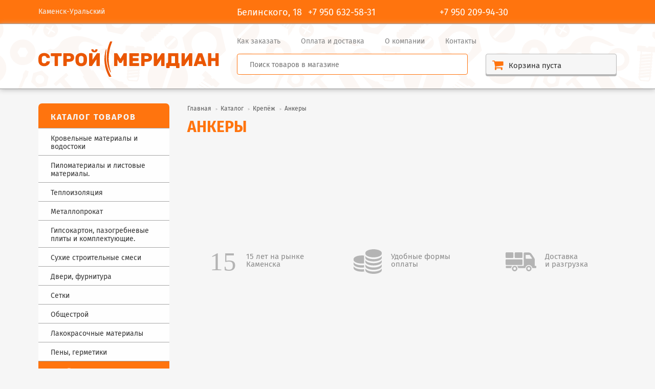

--- FILE ---
content_type: text/html; charset=UTF-8
request_url: https://stroy-meridian.ru/catalog/krepyozh/ankery/
body_size: 10163
content:
<!DOCTYPE html>
<html lang="ru">

<head>
  
<base href="https://stroy-meridian.ru/" />
<meta charset="UTF-8" />
<meta http-equiv="content-language" content="ru" />
<link rel="canonical" href="https://stroy-meridian.ru/catalog/krepyozh/ankery/" />
<link rel="shortcut icon" href="tpl/images/favicon.ico" />
<meta http-equiv="X-UA-Compatible" content="IE=edge,chrome=1" />
<meta name="viewport" content="width=device-width, initial-scale=1.0">
<title>Анкеры - Строительные материалы в Каменске-Уральском — Меридиан</title>
<meta name="keywords" content="Анкеры - Строительные материалы в Каменске-Уральском — Меридиан" />
<meta name="description" content="Анкеры - Строительные материалы в Каменске-Уральском — Меридиан" />

  <link rel="apple-touch-icon" sizes="57x57" href="/apple-touch-icon-57x57.png">
<link rel="apple-touch-icon" sizes="60x60" href="/apple-touch-icon-60x60.png">
<link rel="apple-touch-icon" sizes="72x72" href="/apple-touch-icon-72x72.png">
<link rel="apple-touch-icon" sizes="76x76" href="/apple-touch-icon-76x76.png">
<link rel="apple-touch-icon" sizes="114x114" href="/apple-touch-icon-114x114.png">
<link rel="apple-touch-icon" sizes="120x120" href="/apple-touch-icon-120x120.png">
<link rel="apple-touch-icon" sizes="144x144" href="/apple-touch-icon-144x144.png">
<link rel="apple-touch-icon" sizes="152x152" href="/apple-touch-icon-152x152.png">
<link rel="apple-touch-icon" sizes="180x180" href="/apple-touch-icon-180x180.png">
<link rel="icon" type="image/png" href="/favicon-32x32.png" sizes="32x32">
<link rel="icon" type="image/png" href="/favicon-194x194.png" sizes="194x194">
<link rel="icon" type="image/png" href="/favicon-96x96.png" sizes="96x96">
<link rel="icon" type="image/png" href="/android-chrome-192x192.png" sizes="192x192">
<link rel="icon" type="image/png" href="/favicon-16x16.png" sizes="16x16">
<link rel="manifest" href="/manifest.json">
<meta name="msapplication-TileColor" content="#da532c">
<meta name="msapplication-TileImage" content="/mstile-144x144.png">
<meta name="theme-color" content="#ffffff">
  <link rel="stylesheet" href="/tpl/css/basepage.css" type="text/css">
  <!---->
<script type="text/javascript">

miniShop2 = {};
miniShop2Config = {
	cssUrl: "/assets/components/minishop2/css/web/"
	,jsUrl: "/assets/components/minishop2/js/web/"
	,imagesUrl: "/assets/components/minishop2/images/web/"
	,actionUrl: "/assets/components/minishop2/action.php"
	,ctx: "web"
	,close_all_message: "закрыть все"
	,price_format: [2, ".", " "]
	,price_format_no_zeros: 1
	,weight_format: [3, ".", " "]
	,weight_format_no_zeros: 1
	,callbacksObjectTemplate: function() {
		return {
			before: function() {/*return false to prevent send data*/}
			,response: {success: function(response) {},error: function(response) {}}
			,ajax: {done: function(xhr) {},fail: function(xhr) {},always: function(xhr) {}}
		};
	}
};
miniShop2.Callbacks = miniShop2Config.Callbacks = {
	Cart: {
		add: miniShop2Config.callbacksObjectTemplate()
		,remove: miniShop2Config.callbacksObjectTemplate()
		,change: miniShop2Config.callbacksObjectTemplate()
		,clean: miniShop2Config.callbacksObjectTemplate()
	}
	,Order: {
		add: miniShop2Config.callbacksObjectTemplate()
		,getcost: miniShop2Config.callbacksObjectTemplate()
		,clean: miniShop2Config.callbacksObjectTemplate()
		,submit: miniShop2Config.callbacksObjectTemplate()
		,getRequired: miniShop2Config.callbacksObjectTemplate()
	}
};
</script>

	<script type="text/javascript">
		if (typeof mse2Config == "undefined") {mse2Config = {"cssUrl":"\/assets\/components\/msearch2\/css\/web\/","jsUrl":"\/assets\/components\/msearch2\/js\/web\/","actionUrl":"\/assets\/components\/msearch2\/action.php"};}
		if (typeof mse2FormConfig == "undefined") {mse2FormConfig = {};}
		mse2FormConfig["6a392349d8b846ba8b943578e69e099dffa9bcc5"] = {"autocomplete":"results","queryVar":"query","minQuery":3,"pageId":52};
	</script>
<link rel="stylesheet" href="/assets/components/pdotools/css/pdopage.min.css" type="text/css" />
<script type="text/javascript">pdoPage = {callbacks: {}, keys: {}, configs: {}};</script>
<link rel="canonical" href="https://stroy-meridian.ru/catalog/krepyozh/ankery/"/>
</head>

<body class="mainpage">
  <!---->
  <div id="offca-menu" class="uk-offcanvas">
  <div class="uk-offcanvas-bar">
    <ul class="uk-nav uk-nav-offcanvas uk-nav-parent-icon" data-uk-nav>
      <li class="uk-parent" aria-expanded="true">
        <a href="#">Информация</a>
        <ul class="uk-nav-sub">
            <ul class=""><li class="first"><a href="info/help" >Как заказать</a></li><li><a href="info/pay-ship" >Оплата и доставка</a></li><li><a href="info/back" >Условия возврата</a></li><li><a href="info/about" >О компании</a></li><li><a href="info/contacts" >Контакты</a></li><li><a href="info/service" >Наши услуги</a></li><li class="last"><a href="str-meridian@mail.ru" data-uk-modal="{target:'#recallmodal'}">Написать нам</a></li></ul>
        </ul>
      </li>
      <li class="uk-parent">
            <a href="#">Кровельные материалы и водостоки</a>
                <ul class="first uk-parent uk-nav-sub">
                    <li class="first" >
        <a href="catalog/krovelnye-materialy-i-vodostoki/shifer/" >Шифер</a>
        
        </li><li >
        <a href="catalog/krovelnye-materialy-i-vodostoki/rulonnye-krovelnye-materialy/" >Рулонные кровельные материалы</a>
        
        </li><li >
        <a href="catalog/krovelnye-materialy-i-vodostoki/mastiki/" >Мастики</a>
        
        </li><li >
        <a href="catalog/krovelnye-materialy-i-vodostoki/vodostoki/" >Водостоки</a>
        
        </li><li class="last" >
        <a href="catalog/krovelnye-materialy-i-vodostoki/paroizolyaciya/" >Пароизоляция</a>
        
        </li>
                </ul>
            </a>
        </li><li class="uk-parent">
            <a href="#">Пиломатериалы и листовые материалы.</a>
                <ul class="uk-parent uk-nav-sub">
                    <li class="first" >
        <a href="catalog/pilomaterialy-i-listovye-materialy/doska/" >Доска</a>
        
        </li><li >
        <a href="catalog/pilomaterialy-i-listovye-materialy/brus/" >Брус,брусок</a>
        
        </li><li >
        <a href="catalog/pilomaterialy-i-listovye-materialy/evrovagonka-blokhaus/" >Евровагонка, Блокхаус</a>
        
        </li><li >
        <a href="catalog/pilomaterialy-i-listovye-materialy/osb-plity/" >OSB-плита</a>
        
        </li><li >
        <a href="catalog/pilomaterialy-i-listovye-materialy/fanera/" >Фанера</a>
        
        </li><li >
        <a href="catalog/pilomaterialy-i-listovye-materialy/dvp-dsp/" >ДВП, ДСП</a>
        
        </li><li class="last" >
        <a href="catalog/pilomaterialy-i-listovye-materialy/vse-dlya-bani/" >Все для бани</a>
        
        </li>
                </ul>
            </a>
        </li><li class="uk-parent">
            <a href="#">Теплоизоляция</a>
                <ul class="uk-parent uk-nav-sub">
                    <li class="first" >
        <a href="catalog/teploizolyaciya/bazaltovaya/" >Базальтовая</a>
        
        </li><li >
        <a href="catalog/teploizolyaciya/mineralnaya/" >Минеральная</a>
        
        </li><li >
        <a href="catalog/teploizolyaciya/dzhut-paklya/" >Джут, пакля</a>
        
        </li><li >
        <a href="catalog/teploizolyaciya/penopolistirol/" >Пенополистирол</a>
        
        </li><li >
        <a href="catalog/teploizolyaciya/ognezaschitnaya/" >Огнезащитная</a>
        
        </li><li class="last" >
        <a href="catalog/teploizolyaciya/podlozhki/" >Подложки</a>
        
        </li>
                </ul>
            </a>
        </li><li class="uk-parent">
            <a href="#">Металлопрокат</a>
                <ul class="uk-parent uk-nav-sub">
                    <li class="first" >
        <a href="catalog/metalloprokat/ocinkovannye-izdeliya/" >Оцинкованные изделия.</a>
        
        </li><li >
        <a href="catalog/metalloprokat/truba-profilnaya/" >Труба профильная</a>
        
        </li><li >
        <a href="catalog/metalloprokat/armatura/" >Арматура</a>
        
        </li><li >
        <a href="catalog/metalloprokat/truba/" >Труба</a>
        
        </li><li >
        <a href="catalog/metalloprokat/ugol/" >Угол</a>
        
        </li><li class="last" >
        <a href="catalog/metalloprokat/listovoj-prokat/" >Листовой прокат</a>
        
        </li>
                </ul>
            </a>
        </li><li >
        <a href="catalog/gipsokarton-i-komplektuyuschie/" >Гипсокартон, пазогребневые плиты и комплектующие.</a>
        
        </li><li class="uk-parent">
            <a href="#">Сухие строительные смеси</a>
                <ul class="uk-parent uk-nav-sub">
                    <li class="first" >
        <a href="catalog/suhie-stroitelnye-smesi/shtukaturki/" >Штукатурки</a>
        
        </li><li >
        <a href="catalog/suhie-stroitelnye-smesi/shpatlyovki/" >Шпаклёвки</a>
        
        </li><li >
        <a href="catalog/suhie-stroitelnye-smesi/klei/" >Клеи для плитки</a>
        
        </li><li >
        <a href="catalog/suhie-stroitelnye-smesi/rovniteli-dlya-pola/" >Ровнители для пола</a>
        
        </li><li >
        <a href="catalog/suhie-stroitelnye-smesi/cement-i-sypuchie-materialy/" >Цемент и сыпучие материалы</a>
        
        </li><li >
        <a href="catalog/suhie-stroitelnye-smesi/kladochnye-smesi/" >Кладочные смеси</a>
        
        </li><li class="last" >
        <a href="catalog/suhie-stroitelnye-smesi/pechnye-smesi/" >Печные смеси</a>
        
        </li>
                </ul>
            </a>
        </li><li class="uk-parent">
            <a href="#">Двери, фурнитура</a>
                <ul class="uk-parent uk-nav-sub">
                    <li class="first" >
        <a href="catalog/dveri-furnitura/dveri-mezhkomnatnye/" >Двери межкомнатные</a>
        
        </li><li >
        <a href="catalog/dveri-furnitura/dveri-naruzhnye/" >Двери наружные</a>
        
        </li><li class="last" >
        <a href="catalog/dveri-furnitura/furnitura/" >Фурнитура</a>
        
        </li>
                </ul>
            </a>
        </li><li >
        <a href="catalog/setki/" >Сетки</a>
        
        </li><li >
        <a href="catalog/obschestroj/" >Общестрой</a>
        
        </li><li class="uk-parent">
            <a href="#">Лакокрасочные материалы</a>
                <ul class="uk-parent uk-nav-sub">
                    <li class="first" >
        <a href="catalog/lakokrasochnye-materialy/emali/" >Эмали</a>
        
        </li><li >
        <a href="catalog/lakokrasochnye-materialy/rastvoriteli/" >Растворители</a>
        
        </li><li >
        <a href="catalog/lakokrasochnye-materialy/gruntovki/" >Грунтовки</a>
        
        </li><li >
        <a href="catalog/lakokrasochnye-materialy/vodno-dispersionnye-kraski/" >Водно-дисперсионные краски</a>
        
        </li><li >
        <a href="catalog/lakokrasochnye-materialy/laki/" >Лаки</a>
        
        </li><li >
        <a href="catalog/lakokrasochnye-materialy/zaschita-drevesiny/" >Защита древесины</a>
        
        </li><li >
        <a href="catalog/lakokrasochnye-materialy/kolery/" >Колеры</a>
        
        </li><li >
        <a href="catalog/lakokrasochnye-materialy/klei/" >Клеи строительные</a>
        
        </li><li class="last" >
        <a href="catalog/lakokrasochnye-materialy/klei-obojnye/" >Клей обойный</a>
        
        </li>
                </ul>
            </a>
        </li><li class="uk-parent">
            <a href="#">Пены, герметики</a>
                <ul class="uk-parent uk-nav-sub">
                    <li class="first" >
        <a href="catalog/peny-germetiki/peny/" >Пены</a>
        
        </li><li class="last" >
        <a href="catalog/peny-germetiki/germetiki/" >Герметики</a>
        
        </li>
                </ul>
            </a>
        </li><li class="uk-parent">
            <a href="#">Крепёж</a>
                <ul class="uk-parent uk-nav-sub uk-active">
                    <li class="first" >
        <a href="catalog/krepyozh/gvozdi/" >Гвозди</a>
        
        </li><li >
        <a href="catalog/krepyozh/samorezy/" >Саморезы</a>
        
        </li><li >
        <a href="catalog/krepyozh/samorezy-s-press.shajboj/" >Саморезы с пресс.шайбой</a>
        
        </li><li >
        <a href="catalog/krepyozh/samorezy-krovelnye/" >Саморезы кровельные</a>
        
        </li><li >
        <a href="catalog/krepyozh/dyubel-gvozdi/" >Дюбель-гвозди</a>
        
        </li><li class="uk-active" >
        <a href="catalog/krepyozh/ankery/" >Анкеры</a>
        
        </li><li >
        <a href="catalog/krepyozh/perforaciya/" >Перфорация</a>
        
        </li><li >
        <a href="catalog/krepyozh/takelazh/" >Такелаж</a>
        
        </li><li >
        <a href="catalog/krepyozh/bolty/" >Болты</a>
        
        </li><li >
        <a href="catalog/krepyozh/bity/" >Биты</a>
        
        </li><li class="last" >
        <a href="catalog/krepyozh/skobyanye-izdeliya/" >Скобяные изделия</a>
        
        </li>
                </ul>
            </a>
        </li><li class="uk-parent">
            <a href="#">Инструмент</a>
                <ul class="uk-parent uk-nav-sub">
                    <li class="first" >
        <a href="catalog/instrument/bury-sverla/" >Буры, сверла</a>
        
        </li><li >
        <a href="catalog/instrument/ruchnoj-instrument/" >Ручной инструмент</a>
        
        </li><li >
        <a href="catalog/instrument/malyarnyj-instrument/" >Малярный инструмент</a>
        
        </li><li >
        <a href="catalog/instrument/abrazivnyj-i-shlifovalnyj/" >Абразивный и шлифовальный</a>
        
        </li><li >
        <a href="catalog/instrument/sredstva-zaschity/" >Средства защиты</a>
        
        </li><li class="last" >
        <a href="catalog/instrument/stremyanki/" >Стремянки</a>
        
        </li>
                </ul>
            </a>
        </li><li >
        <a href="catalog/elektrotovary/" >Электротовары</a>
        
        </li><li class="uk-parent">
            <a href="#">Дача и сад</a>
                <ul class="uk-parent uk-nav-sub">
                    <li class="first" >
        <a href="catalog/dacha-i-sad/vse-dlya-rassady-i-rastenij/" >Все для рассады и растений.</a>
        
        </li><li >
        <a href="catalog/dacha-i-sad/udobreniya/" >Удобрения.</a>
        
        </li><li >
        <a href="catalog/dacha-i-sad/semena/" >Семена</a>
        
        </li><li >
        <a href="catalog/dacha-i-sad/ukryvnoj-material/" >Укрывной материал. Дуги. Парники.</a>
        
        </li><li >
        <a href="catalog/dacha-i-sad/sadovyj-inventar/" >Садовый инвентарь</a>
        
        </li><li >
        <a href="catalog/dacha-i-sad/hozyajstvennye-tovary/" >Хозяйственные товары.</a>
        
        </li><li >
        <a href="catalog/dacha-i-sad/meshki-setki-dlya-ovoschej/" >Мешки, сетки для овощей.</a>
        
        </li><li >
        <a href="catalog/dacha-i-sad/bytovaya-himiya/" >Бытовая химия</a>
        
        </li><li class="last" >
        <a href="catalog/dacha-i-sad/pechnoe-lite/" >Печное литье</a>
        
        </li>
                </ul>
            </a>
        </li><li >
        <a href="catalog/teplicy/" >Теплицы, поликарбонат.</a>
        
        </li><li class="last" >
        <a href="catalog/linoleum-laminat/" >Поролон</a>
        
        </li>
    </ul>
  </div>
</div>
<div class="mobile-menu-out uk-visible-small" data-uk-sticky="{top:-100, animation: 'uk-animation-slide-top'}">
  <div class="mobile-menu uk-grid">
    <a href="#" class="to-offcanvas uk-width-1-4" data-uk-offcanvas="{target:'#offca-menu'}"><i class="uk-icon-navicon"></i> Меню</a>
    <a href="#topedge" data-uk-smooth-scroll class="small-logo uk-width-1-2">
      <img src="/tpl/img/logo-small-white.png" alt="Меридиан">
    </a>
    <a href="cart" class="mcart minicart-small uk-width-1-4">
  <i class="uk-icon-shopping-cart"></i> 
  <span class="all not_empty">
      <span class="summ count ms2_total_cost">Пусто</span>
  </span>
</a>
  </div>
</div>


<div class="topbar-out">
  <div class="uk-container uk-container-center">
    <div class="topbar uk-grid">
      <div class="uk-width-small-1-2 uk-width-medium-1-3 city">
        <p>Каменск-Уральский</p>
      </div>
        
            <div class="uk-width-small-1-2 uk-width-medium-1-3 address">
            <p>Белинского, 18 <a style="color:white;" href="tel:+7 950 632-58-31" class="tel">+7 950 632-58-31</a></p>
            </div>
            
            <div class="uk-width-small-1-2 uk-width-medium-1-3 address">
            <p> <a style="color:white;" href="tel:+7 950 209-94-30" class="tel">+7 950 209-94-30</a></p>
            </div>
            
    </div>
  </div>
</div>
<header>
  <a name="topedge"></a>
  <div class="uk-container uk-container-center">
    <div class="uk-grid">
      <div class="uk-width-medium-1-3 logo-out">
        <a href="/">
          <img src="/tpl/img/logo-meridian-new.svg" alt="Меридиан">
        </a>
      </div>
      <div class="uk-width-medium-2-3 header-content uk-hidden-small">
        <div class="uk-grid">
          <div class="uk-width-1-1 top-menu-out">
            <ul class="top-menu"><li class="first"><a href="info/help" >Как заказать</a></li><li><a href="info/pay-ship" >Оплата и доставка</a></li><li><a href="info/about" >О компании</a></li><li class="last"><a href="info/contacts" >Контакты</a></li></ul>
          </div>
          <div class="uk-width-small-1-2 uk-width-medium-5-8 search-out">
            <div class="search-box">
              
              <form data-key="6a392349d8b846ba8b943578e69e099dffa9bcc5" action="search" method="get" class="uk-form msearch2" id="mse2_form">
			<input type="text" class="form-control uk-width-1-1 search" name="query" placeholder="Поиск товаров в магазине" value="" />
</form>
            </div>
          </div>
          <div class="uk-width-small-1-2 uk-width-medium-3-8 minicart-out">
            <div id="msMiniCart" class="mcart minicart ">
    <div class="minicart-in empty uk-button uk-button-disabled">
        <i class="uk-icon-shopping-cart"></i>
        <p>Корзина пуста</p>
    </div>
    <a href="cart" class="minicart-in not_empty uk-button">
        <i class="uk-icon-shopping-cart"></i>
        <p>Товаров: <span class="count ms2_total_count">0</span> = <span class="count ms2_total_cost">0</span> <span class="cur">Р</span></p>
    </a>
</div>
          </div>
        </div>
      </div>
    </div>
</header>
  <!---->
  <div class="main-block">
    <div class="uk-container -uk-container-big uk-container-center">
      <div class="uk-grid">
        <!---->
        <div class="uk-width-medium-1-4 sidebar-out uk-hidden-small">
          <div class="sidebar">
  <div class="side-menu-out">
    <div class="side-menu">
      <h2>Каталог товаров</h2>
      <div class="uk-accordion" data-uk-accordion="{showfirst: false}">
        <h3  class="first uk-accordion-title">Кровельные материалы и водостоки</h3>
            <div class="uk-accordion-content">
            <ul><li><a  class="first" href="catalog/krovelnye-materialy-i-vodostoki/shifer/">Шифер</a></li><li><a  href="catalog/krovelnye-materialy-i-vodostoki/rulonnye-krovelnye-materialy/">Рулонные кровельные материалы</a></li><li><a  href="catalog/krovelnye-materialy-i-vodostoki/mastiki/">Мастики</a></li><li><a  href="catalog/krovelnye-materialy-i-vodostoki/vodostoki/">Водостоки</a></li><li><a  class="last" href="catalog/krovelnye-materialy-i-vodostoki/paroizolyaciya/">Пароизоляция</a></li>
            </ul>
            </div><h3  class="uk-accordion-title">Пиломатериалы и листовые материалы.</h3>
            <div class="uk-accordion-content">
            <ul><li><a  class="first" href="catalog/pilomaterialy-i-listovye-materialy/doska/">Доска</a></li><li><a  href="catalog/pilomaterialy-i-listovye-materialy/brus/">Брус,брусок</a></li><li><a  href="catalog/pilomaterialy-i-listovye-materialy/evrovagonka-blokhaus/">Евровагонка, Блокхаус</a></li><li><a  href="catalog/pilomaterialy-i-listovye-materialy/osb-plity/">OSB-плита</a></li><li><a  href="catalog/pilomaterialy-i-listovye-materialy/fanera/">Фанера</a></li><li><a  href="catalog/pilomaterialy-i-listovye-materialy/dvp-dsp/">ДВП, ДСП</a></li><li><a  class="last" href="catalog/pilomaterialy-i-listovye-materialy/vse-dlya-bani/">Все для бани</a></li>
            </ul>
            </div><h3  class="uk-accordion-title">Теплоизоляция</h3>
            <div class="uk-accordion-content">
            <ul><li><a  class="first" href="catalog/teploizolyaciya/bazaltovaya/">Базальтовая</a></li><li><a  href="catalog/teploizolyaciya/mineralnaya/">Минеральная</a></li><li><a  href="catalog/teploizolyaciya/dzhut-paklya/">Джут, пакля</a></li><li><a  href="catalog/teploizolyaciya/penopolistirol/">Пенополистирол</a></li><li><a  href="catalog/teploizolyaciya/ognezaschitnaya/">Огнезащитная</a></li><li><a  class="last" href="catalog/teploizolyaciya/podlozhki/">Подложки</a></li>
            </ul>
            </div><h3  class="uk-accordion-title">Металлопрокат</h3>
            <div class="uk-accordion-content">
            <ul><li><a  class="first" href="catalog/metalloprokat/ocinkovannye-izdeliya/">Оцинкованные изделия.</a></li><li><a  href="catalog/metalloprokat/truba-profilnaya/">Труба профильная</a></li><li><a  href="catalog/metalloprokat/armatura/">Арматура</a></li><li><a  href="catalog/metalloprokat/truba/">Труба</a></li><li><a  href="catalog/metalloprokat/ugol/">Угол</a></li><li><a  class="last" href="catalog/metalloprokat/listovoj-prokat/">Листовой прокат</a></li>
            </ul>
            </div><h3 ><a href="catalog/gipsokarton-i-komplektuyuschie/">Гипсокартон, пазогребневые плиты и комплектующие.</a></h3><h3  class="uk-accordion-title">Сухие строительные смеси</h3>
            <div class="uk-accordion-content">
            <ul><li><a  class="first" href="catalog/suhie-stroitelnye-smesi/shtukaturki/">Штукатурки</a></li><li><a  href="catalog/suhie-stroitelnye-smesi/shpatlyovki/">Шпаклёвки</a></li><li><a  href="catalog/suhie-stroitelnye-smesi/klei/">Клеи для плитки</a></li><li><a  href="catalog/suhie-stroitelnye-smesi/rovniteli-dlya-pola/">Ровнители для пола</a></li><li><a  href="catalog/suhie-stroitelnye-smesi/cement-i-sypuchie-materialy/">Цемент и сыпучие материалы</a></li><li><a  href="catalog/suhie-stroitelnye-smesi/kladochnye-smesi/">Кладочные смеси</a></li><li><a  class="last" href="catalog/suhie-stroitelnye-smesi/pechnye-smesi/">Печные смеси</a></li>
            </ul>
            </div><h3  class="uk-accordion-title">Двери, фурнитура</h3>
            <div class="uk-accordion-content">
            <ul><li><a  class="first" href="catalog/dveri-furnitura/dveri-mezhkomnatnye/">Двери межкомнатные</a></li><li><a  href="catalog/dveri-furnitura/dveri-naruzhnye/">Двери наружные</a></li><li><a  class="last" href="catalog/dveri-furnitura/furnitura/">Фурнитура</a></li>
            </ul>
            </div><h3 ><a href="catalog/setki/">Сетки</a></h3><h3 ><a href="catalog/obschestroj/">Общестрой</a></h3><h3  class="uk-accordion-title">Лакокрасочные материалы</h3>
            <div class="uk-accordion-content">
            <ul><li><a  class="first" href="catalog/lakokrasochnye-materialy/emali/">Эмали</a></li><li><a  href="catalog/lakokrasochnye-materialy/rastvoriteli/">Растворители</a></li><li><a  href="catalog/lakokrasochnye-materialy/gruntovki/">Грунтовки</a></li><li><a  href="catalog/lakokrasochnye-materialy/vodno-dispersionnye-kraski/">Водно-дисперсионные краски</a></li><li><a  href="catalog/lakokrasochnye-materialy/laki/">Лаки</a></li><li><a  href="catalog/lakokrasochnye-materialy/zaschita-drevesiny/">Защита древесины</a></li><li><a  href="catalog/lakokrasochnye-materialy/kolery/">Колеры</a></li><li><a  href="catalog/lakokrasochnye-materialy/klei/">Клеи строительные</a></li><li><a  class="last" href="catalog/lakokrasochnye-materialy/klei-obojnye/">Клей обойный</a></li>
            </ul>
            </div><h3  class="uk-accordion-title">Пены, герметики</h3>
            <div class="uk-accordion-content">
            <ul><li><a  class="first" href="catalog/peny-germetiki/peny/">Пены</a></li><li><a  class="last" href="catalog/peny-germetiki/germetiki/">Герметики</a></li>
            </ul>
            </div><h3 class="uk-accordion-title uk-active">Крепёж</h3>
        	<div data-wrapper="true" aria-expanded="true" style="position:relative;">
            <div class="uk-accordion-content">
            <ul><li><a  class="first" href="catalog/krepyozh/gvozdi/">Гвозди</a></li><li><a  href="catalog/krepyozh/samorezy/">Саморезы</a></li><li><a  href="catalog/krepyozh/samorezy-s-press.shajboj/">Саморезы с пресс.шайбой</a></li><li><a  href="catalog/krepyozh/samorezy-krovelnye/">Саморезы кровельные</a></li><li><a  href="catalog/krepyozh/dyubel-gvozdi/">Дюбель-гвозди</a></li><li><a  class="active" href="catalog/krepyozh/ankery/">Анкеры</a></li><li><a  href="catalog/krepyozh/perforaciya/">Перфорация</a></li><li><a  href="catalog/krepyozh/takelazh/">Такелаж</a></li><li><a  href="catalog/krepyozh/bolty/">Болты</a></li><li><a  href="catalog/krepyozh/bity/">Биты</a></li><li><a  class="last" href="catalog/krepyozh/skobyanye-izdeliya/">Скобяные изделия</a></li>
            </ul>
            </div></div><h3  class="uk-accordion-title">Инструмент</h3>
            <div class="uk-accordion-content">
            <ul><li><a  class="first" href="catalog/instrument/bury-sverla/">Буры, сверла</a></li><li><a  href="catalog/instrument/ruchnoj-instrument/">Ручной инструмент</a></li><li><a  href="catalog/instrument/malyarnyj-instrument/">Малярный инструмент</a></li><li><a  href="catalog/instrument/abrazivnyj-i-shlifovalnyj/">Абразивный и шлифовальный</a></li><li><a  href="catalog/instrument/sredstva-zaschity/">Средства защиты</a></li><li><a  class="last" href="catalog/instrument/stremyanki/">Стремянки</a></li>
            </ul>
            </div><h3 ><a href="catalog/elektrotovary/">Электротовары</a></h3><h3  class="uk-accordion-title">Дача и сад</h3>
            <div class="uk-accordion-content">
            <ul><li><a  class="first" href="catalog/dacha-i-sad/vse-dlya-rassady-i-rastenij/">Все для рассады и растений.</a></li><li><a  href="catalog/dacha-i-sad/udobreniya/">Удобрения.</a></li><li><a  href="catalog/dacha-i-sad/semena/">Семена</a></li><li><a  href="catalog/dacha-i-sad/ukryvnoj-material/">Укрывной материал. Дуги. Парники.</a></li><li><a  href="catalog/dacha-i-sad/sadovyj-inventar/">Садовый инвентарь</a></li><li><a  href="catalog/dacha-i-sad/hozyajstvennye-tovary/">Хозяйственные товары.</a></li><li><a  href="catalog/dacha-i-sad/meshki-setki-dlya-ovoschej/">Мешки, сетки для овощей.</a></li><li><a  href="catalog/dacha-i-sad/bytovaya-himiya/">Бытовая химия</a></li><li><a  class="last" href="catalog/dacha-i-sad/pechnoe-lite/">Печное литье</a></li>
            </ul>
            </div><h3 ><a href="catalog/teplicy/">Теплицы, поликарбонат.</a></h3><h3  class="last"><a href="catalog/linoleum-laminat/">Поролон</a></h3>

        
      </div>
    </div>
  </div>
</div>

<div class="utp-side">
    <a href="sistema/vkontakte" class="utp">
        <img src="/media/cache/blocks/meridian-vk.2886b1ca.png" alt="">
    </a>
</div><div class="utp-side">
    <a href="sistema/odnoklassniki" class="utp">
        <img src="/media/cache/blocks/ok.2886b1ca.png" alt="">
    </a>
</div>
          <!---->

        </div>
        <!---->
        <div class="uk-width-small-1-1 uk-width-medium-3-4 content-out">

          <div class="goods-row-out">
            <div class="goods-row-header uk-grid">
              <div class="uk-width-medium-1-1">
                <div class="bcrumbs-out"><div class="bcrumbs"><ul><li><a href="/">Главная</a></li><li><a href="catalog/">Каталог</a></li><li><a href="catalog/krepyozh/">Крепёж</a></li><li><span>Анкеры</span></li></ul></div></div>
                <div class="h1-out">
                    <h1>Анкеры</h1>
                </div>
                
              </div>
            </div>
            <div class="goods-row uk-grid uk-grid-collapse uk-grid-width-small-1-3 uk-grid-width-medium-1-5" data-uk-grid-match="{target:'.good-name'}">
              <!---->


              <!---->
            </div>
            <div class="pagination-out"><ul class="pagination uk-pagination"></ul></div>
          </div>
          <div class="content-out text-content">
            <div class="uk-grid">
              <div class="uk-width-small-4-5">
                <div class="content">
                  
                </div>
              </div>
            </div>
          </div>
          <!---->
          <div class="facts-out">
  <div class="uk-grid uk-grid-small">
    <div class="fact uk-width-small-1-2 uk-width-medium-1-2 uk-width-large-1-3">
      <svg class="svg -svg-14 -svg-14-dims" style="background: url(/tpl/img/15.svg) center center no-repeat; width: 52px; height: 36px;"></svg>
      <p class="txt">15 лет на рынке
        <br>Каменска</p>
    </div>
    <div class="fact uk-width-small-1-2 uk-width-medium-1-2 uk-width-large-1-3">
      <svg class="svg svg-oplata svg-oplata-dims"></svg>
      <p class="txt">Удобные формы
        <br>оплаты</p>
    </div>
    <div class="fact uk-width-small-1-2 uk-width-medium-1-2 uk-width-large-1-3">
      <svg class="svg svg-dostavka svg-dostavka-dims"></svg>
      <p class="txt">Доставка
        <br>и разгрузка</p>
    </div>
  </div>
</div>

          <!---->
          
        </div>
      </div>
    </div>
  </div>
  <!---->
  <footer>
  <div class="footer-menu-out">
    <div class="uk-container uk-container-center">
      <div class="footer-menu uk-hidden-small">
            <ul class=""><li class="first"><a href="info/help" >Как заказать</a></li><li><a href="info/pay-ship" >Оплата и доставка</a></li><li><a href="info/back" >Условия возврата</a></li><li><a href="info/about" >О компании</a></li><li><a href="info/contacts" >Контакты</a></li><li><a href="info/service" >Наши услуги</a></li><li class="last"><a href="str-meridian@mail.ru" data-uk-modal="{target:'#recallmodal'}">Написать нам</a></li></ul>
      </div>
    </div>
  </div>
  <div class="footer-out">
    <div class="uk-container uk-container-center">
      <div class="footer uk-grid">
            <div class="uk-width-medium-1-3 address-out">
  <div class="address">
    <div class="suphead">Розничный магазин-склад</div>
    <div class="street uk-hidden-small">
        <a href="#map-modal" class="tomap" id="tomap1" data-geo='[ 56.38693066, 61.94946215 ]' data-uk-modal="{target:'#map-modal'}" onclick="setCenter([ 56.38693066, 61.94946215 ]);">Белинского, 18</a>
    </div>
    <div class="street uk-visible-small geo-link">
        <a href="geo:56.38693066, 61.94946215">Белинского, 18</a>
    </div>
    <div class="phones">
      <p>+7 950 632-58-31</p>
      <p></p>
    </div>
    <div class="hours">
      <p>ПН-ПТ: 09:00 — 19:00</p>

<p>СБ: 09:00 — 18:00</p>

<p>ВС: 09:00 — 17:00</p>

    </div>
    <div class="subaddress"></div>
  </div>
</div>


<div class="uk-width-medium-1-3 address-out">
  <div class="address">
    <div class="suphead"></div>
    <div class="street uk-hidden-small">
        <a href="#map-modal" class="tomap" id="tomap2" data-geo='[  ]' data-uk-modal="{target:'#map-modal'}" onclick="setCenter([  ]);"></a>
    </div>
    <div class="street uk-visible-small geo-link">
        <a href="geo:"></a>
    </div>
    <div class="phones">
      <p>+7 950 209-94-30</p>
      <p></p>
    </div>
    <div class="hours">
      
    </div>
    <div class="subaddress"></div>
  </div>
</div>



        <div class="uk-width-medium-1-3 info-out">
          <div class="info">
            <a href="/" class="logo"><img src="/tpl/img/logo-meridian-new.svg" alt=""></a>
            <div class="social-out">
              <div class="social-likes">
                <div class="vkontakte" title="Поделиться ссылкой во Вконтакте"></div>
                <div class="odnoklassniki" title="Поделиться ссылкой в Одноклассниках"></div>
                
              </div>
            </div>
            <div class="copy-out">
              <p>&copy; 2013—2024, СтройМеридиан</p>
              <p><a href="info/oferta">Договор оферты</a></p>
            </div>
            <div class="legko">
              <p>Сайт сделан <a href="//legkomedia.ru">Легко</a></p>
            </div>
          </div>
        </div>
      </div>
    </div>
  </div>
</footer>

<div class="uk-modal" id="map-modal">
  <div class="uk-modal-dialog uk-modal-dialog-large">
    <a class="uk-modal-close uk-close"></a>
    <div class="uk-modal-caption">
    </div>
    <div id="yamappy" class="map-wrap"></div>
  </div>
</div>

<script>
    var bigmap;
    var geo = [56.38693066, 61.94946215];
    function init() {
    bigmap = new ymaps.Map('yamappy', {
            center: geo,
            zoom: 15,
            controls: ['smallMapDefaultSet']
        })
        ,
point1 = new ymaps.Placemark([ 56.38693066, 61.94946215 ], {
    hintContent: 'Белинского, 18'
}, {
    iconLayout: 'default#image',
    iconImageHref: '/tpl/img/mappin.png',
    iconImageSize: [32, 32],
    iconImageOffset: [-16, -16]
}),
point2 = new ymaps.Placemark([  ], {
    hintContent: ''
}, {
    iconLayout: 'default#image',
    iconImageHref: '/tpl/img/mappin.png',
    iconImageSize: [32, 32],
    iconImageOffset: [-16, -16]
})
        ;

    bigmap.geoObjects.add(point1);
    bigmap.geoObjects.add(point2);
    bigmap.geoObjects.add(point3);
    
   
    }    
   
    function setCenter(ggeo) {
        if (bigmap) {
        bigmap.setCenter(ggeo);
        } else {
            geo = ggeo;
            var script = document.createElement('script');
                script.src = 'https://api-maps.yandex.ru/2.1/?lang=ru_RU&onload=init';
                document.head.appendChild(script);
            //bigmap.setCenter(ggeo);
        }
    }
    



</script>
<div class="uk-modal" id="recallmodal">
  <div class="uk-modal-dialog uk-modal-dialog-small">
    <a class="uk-modal-close uk-close"></a>
    <div class="uk-modal-caption">
      Обратная связь
    </div>
    <form action="" method="post" class="uk-form ajax_form">
  <fieldset>
    <input type="text" class="uk-hidden" name="workmail" value="" />
    <div class="uk-grid">
        <div class="uk-width-small-1-2">
          <label class="uk-form-label">Ваше имя</label>
          <div class="uk-form-controls">
            <input name="cc-name" placeholder="Иван Иванов" type="text" class="uk-width-1-1" value="">
          </div>
        </div>
        <div class="uk-width-small-1-2">
          <label class="uk-form-label">Ваш номер телефона
          </label>
          <div class="uk-form-controls">
            <input name="cc-phone" class="phonemask uk-width-1-1" value="" placeholder="+7 912 000 00 00" type="text">
          </div>
        </div>
        <div class="uk-width-small-1-1">
          <label class="uk-form-label">Ваше сообщение
          </label>
          <div class="uk-form-controls ">
            <textarea name="cc-txt" cols="30" rows="3" class="uk-width-1-1"></textarea>
          </div>
        </div>        
      </div>
      <button type="submit" class="uk-button uk-margin">Отправить сообщение</button>
  </fieldset>

	<input type="hidden" name="af_action" value="98d297bc68c6e6c499e5fd5b582306c5" />
</form>
  </div>
</div>

<!-- Yandex.Metrika counter -->
<script type="text/javascript">
    (function (d, w, c) {
        (w[c] = w[c] || []).push(function() {
            try {
                w.yaCounter21808612 = new Ya.Metrika({
                    id:21808612,
                    clickmap:true,
                    trackLinks:true,
                    accurateTrackBounce:true,
                    webvisor:true
                });
            } catch(e) { }
        });

        var n = d.getElementsByTagName("script")[0],
            s = d.createElement("script"),
            f = function () { n.parentNode.insertBefore(s, n); };
        s.type = "text/javascript";
        s.async = true;
        s.src = "https://mc.yandex.ru/metrika/watch.js";

        if (w.opera == "[object Opera]") {
            d.addEventListener("DOMContentLoaded", f, false);
        } else { f(); }
    })(document, window, "yandex_metrika_callbacks");
</script>
<noscript><div><img src="https://mc.yandex.ru/watch/21808612" style="position:absolute; left:-9999px;" alt="" /></div></noscript>
<!-- /Yandex.Metrika counter -->
  <!---->
  <script src="/tpl/js/basepage.js" type="text/javascript"></script>

<script src="/assets/components/pdotools/js/pdopage.min.js"></script>
<script type="text/javascript">pdoPage.initialize({"wrapper":"#pdopage","rows":"#pdopage .rows","pagination":"#pdopage .pagination","link":"#pdopage .pagination a","more":"#pdopage .btn-more","moreTpl":"<button class=\"btn btn-primary btn-more\">\u0417\u0430\u0433\u0440\u0443\u0437\u0438\u0442\u044c \u0435\u0449\u0435<\/button>","mode":"scroll","history":0,"pageVarKey":"page","pageLimit":"30","assetsUrl":"\/assets\/components\/pdotools\/","connectorUrl":"\/assets\/components\/pdotools\/connector.php","pageId":101,"hash":"2f0fd6791a8730f9facb69d51c62722f6c14b95f","scrollTop":true});</script>
<script type="text/javascript">AjaxForm.initialize({"assetsUrl":"\/assets\/components\/ajaxform\/","actionUrl":"\/assets\/components\/ajaxform\/action.php","closeMessage":"\u0437\u0430\u043a\u0440\u044b\u0442\u044c \u0432\u0441\u0435","formSelector":"form.ajax_form","pageId":101});</script>
</body>

</html>

--- FILE ---
content_type: image/svg+xml
request_url: https://stroy-meridian.ru/tpl/img/logo-meridian-new.svg
body_size: 7081
content:
<svg xmlns="http://www.w3.org/2000/svg" viewBox="0 0 600.69 117.41"><defs><style>.cls-1{fill:#ea5602;}</style></defs><g id="Layer_1-2" data-name="Layer 1"><path class="cls-1" d="M243.21,117.41h-7.89a122.48,122.48,0,0,1-7.21-15.16q-2-5.16-3.6-10.49a119,119,0,0,1-3.72-17.3A108.39,108.39,0,0,1,222.25,36q1-4.43,2.41-8.75l.09-.26a2.11,2.11,0,0,1,.09-.19.9.9,0,0,1,.29-.3l.19-.09.2,0a.92.92,0,0,1,1,1.07c-.08.45-.15.9-.22,1.35q-.28,1.76-.51,3.52-.55,4.26-.81,8.54a133.9,133.9,0,0,0,2.77,35.83,144.83,144.83,0,0,0,15.46,40.78ZM246.14,0q-.94,2.12-1.8,4.26a144.5,144.5,0,0,0-10.41,51.06,133.21,133.21,0,0,0,3.89,34.74q1.41,5.61,3.33,11.07l.09.26.09.26,0,.2a.92.92,0,0,1,0,.42.86.86,0,0,1-.1.19.77.77,0,0,1-.13.16.92.92,0,0,1-1.32-.06c0-.05-.08-.12-.12-.17l-.53-1q-.78-1.5-1.52-3Q236,95,234.67,91.57q-1.53-3.92-2.72-8-1.09-3.68-1.92-7.43a114.2,114.2,0,0,1-2.49-29.6,121.92,121.92,0,0,1,2.76-20.86q1.2-5.42,2.88-10.71a118.84,118.84,0,0,1,5.9-15h7.05ZM435.26,88.45h-8a1.67,1.67,0,0,1-1.65-1.65V73.61A1.67,1.67,0,0,1,427.26,72h.37a3.31,3.31,0,0,0,3.15-1.56,10,10,0,0,0,.89-4.79v-25A1.67,1.67,0,0,1,433.31,39h31A1.67,1.67,0,0,1,466,40.64V72h2a1.67,1.67,0,0,1,1.65,1.65V86.8a1.67,1.67,0,0,1-1.65,1.65h-8a1.67,1.67,0,0,1-1.65-1.65V81.73H436.91V86.8a1.67,1.67,0,0,1-1.65,1.65ZM36.82,54.74h-8a1.91,1.91,0,0,1-1.4-.4A3.73,3.73,0,0,1,26.75,53a10.37,10.37,0,0,0-.7-1.59,5.22,5.22,0,0,0-1.31-1.56,7.44,7.44,0,0,0-2.2-1.19,10.11,10.11,0,0,0-3.42-.49,9.15,9.15,0,0,0-3.48.58,6.52,6.52,0,0,0-2.32,1.56A6.06,6.06,0,0,0,12,52.55a11.6,11.6,0,0,0-.55,2.69q-.06.79-.09,2.2t0,2.9q0,1.5,0,2.93c0,1,0,1.7.09,2.23A11.6,11.6,0,0,0,12,68.18a6,6,0,0,0,1.34,2.26A6.55,6.55,0,0,0,15.63,72a9.15,9.15,0,0,0,3.48.58,10.16,10.16,0,0,0,3.42-.49,7.44,7.44,0,0,0,2.2-1.19A5.22,5.22,0,0,0,26,69.34a10.48,10.48,0,0,0,.7-1.59,3.71,3.71,0,0,1,.67-1.37,1.9,1.9,0,0,1,1.4-.4h8a1.35,1.35,0,0,1,1.34,1.34,12.82,12.82,0,0,1-1.53,5.86,15,15,0,0,1-4,4.76,20.41,20.41,0,0,1-6,3.21,22.81,22.81,0,0,1-7.48,1.19A22,22,0,0,1,11.27,81a18,18,0,0,1-5.89-3.57,15.53,15.53,0,0,1-3.75-5.28A18.36,18.36,0,0,1,.12,65.8Q0,63.29,0,60.42t.12-5.5a17.11,17.11,0,0,1,1.47-6.38,16.16,16.16,0,0,1,3.76-5.28,17.57,17.57,0,0,1,5.89-3.57,22.21,22.21,0,0,1,7.88-1.31,22.75,22.75,0,0,1,7.48,1.19,20.4,20.4,0,0,1,6,3.2,15,15,0,0,1,4,4.76,12.82,12.82,0,0,1,1.53,5.86,1.35,1.35,0,0,1-1.34,1.34Zm86.65.18a18.55,18.55,0,0,1,1.5-6.44,15.48,15.48,0,0,1,3.72-5.25,18,18,0,0,1,5.86-3.54,24.77,24.77,0,0,1,15.91,0,17.89,17.89,0,0,1,5.89,3.54,15.48,15.48,0,0,1,3.72,5.25,18.5,18.5,0,0,1,1.5,6.44q.12,2.63.12,5.5t-.12,5.38a18.48,18.48,0,0,1-1.5,6.44,15.76,15.76,0,0,1-3.72,5.28,17.22,17.22,0,0,1-5.89,3.54,25.32,25.32,0,0,1-15.91,0,17.28,17.28,0,0,1-5.86-3.54A15.76,15.76,0,0,1,125,72.24a18.53,18.53,0,0,1-1.5-6.44q-.12-2.51-.12-5.38t.12-5.5ZM484.36,81.73H478a1.67,1.67,0,0,1-1.65-1.65V40.64A1.67,1.67,0,0,1,478,39h8a1.67,1.67,0,0,1,1.65,1.65V61.28l14-20.88a4.19,4.19,0,0,1,.82-.85,2.5,2.5,0,0,1,1.68-.55h6.35a1.67,1.67,0,0,1,1.65,1.65V80.09a1.67,1.67,0,0,1-1.65,1.65h-8a1.67,1.67,0,0,1-1.65-1.65V59.45l-14,20.88a4.23,4.23,0,0,1-.83.85A2.48,2.48,0,0,1,484.36,81.73Zm41.77,0h-7.7a1.35,1.35,0,0,1-1.34-1.34,2.77,2.77,0,0,1,.25-.92L530.65,41a4,4,0,0,1,.89-1.34,2.45,2.45,0,0,1,1.86-.67h9.89a2.45,2.45,0,0,1,1.86.67A4,4,0,0,1,546,41l13.31,38.47a2.77,2.77,0,0,1,.25.92,1.35,1.35,0,0,1-1.35,1.34h-7.69a2.41,2.41,0,0,1-1.74-.52,2.26,2.26,0,0,1-.64-1l-1.71-5.07H530.22l-1.71,5.07a2.26,2.26,0,0,1-.64,1A2.41,2.41,0,0,1,526.13,81.73Zm-134,0h-6.35a1.67,1.67,0,0,1-1.65-1.65V40.64A1.67,1.67,0,0,1,385.74,39h8a1.67,1.67,0,0,1,1.65,1.65V61.28l14-20.88a4.29,4.29,0,0,1,.83-.85,2.49,2.49,0,0,1,1.68-.55h6.35a1.67,1.67,0,0,1,1.65,1.65V80.09a1.67,1.67,0,0,1-1.65,1.65h-8a1.67,1.67,0,0,1-1.65-1.65V59.45l-14,20.88a4.23,4.23,0,0,1-.83.85A2.48,2.48,0,0,1,392.09,81.73Zm-328.65,0h-8a1.67,1.67,0,0,1-1.65-1.65V48.76H43a1.67,1.67,0,0,1-1.65-1.65V40.64A1.67,1.67,0,0,1,43,39H75.84a1.67,1.67,0,0,1,1.65,1.65v6.47a1.67,1.67,0,0,1-1.65,1.65H65.09V80.09a1.67,1.67,0,0,1-1.65,1.65Zm29.19,0h-8A1.67,1.67,0,0,1,83,80.09V40.64A1.67,1.67,0,0,1,84.63,39H102.1a25.66,25.66,0,0,1,7,.89,14.56,14.56,0,0,1,5.31,2.69,12,12,0,0,1,3.39,4.49A15.26,15.26,0,0,1,119,53.28a15.42,15.42,0,0,1-1.19,6.29A11.75,11.75,0,0,1,114.43,64a15.19,15.19,0,0,1-5.31,2.69,24.92,24.92,0,0,1-7,.92H94.28V80.09a1.67,1.67,0,0,1-1.65,1.65Zm259.22,0h-8a1.67,1.67,0,0,1-1.65-1.65V40.64A1.67,1.67,0,0,1,343.85,39h17.47a25.64,25.64,0,0,1,7,.89,14.56,14.56,0,0,1,5.31,2.69A12,12,0,0,1,377,47.05a15.26,15.26,0,0,1,1.19,6.23A15.42,15.42,0,0,1,377,59.57,11.71,11.71,0,0,1,373.65,64a15.19,15.19,0,0,1-5.31,2.69,24.92,24.92,0,0,1-7,.92H353.5V80.09a1.66,1.66,0,0,1-1.65,1.65Zm-175.13,0h-6.35a1.67,1.67,0,0,1-1.65-1.65V40.64A1.67,1.67,0,0,1,170.37,39h8A1.67,1.67,0,0,1,180,40.64V61.28l14-20.88a4.26,4.26,0,0,1,.82-.85A2.5,2.5,0,0,1,196.5,39h6.35a1.67,1.67,0,0,1,1.65,1.65V80.09a1.67,1.67,0,0,1-1.65,1.65h-8a1.67,1.67,0,0,1-1.65-1.65V59.45l-14,20.88a4.23,4.23,0,0,1-.82.85A2.48,2.48,0,0,1,176.72,81.73Zm84.82,0h-8a1.67,1.67,0,0,1-1.65-1.65V40.64A1.67,1.67,0,0,1,253.54,39h7.08a2.35,2.35,0,0,1,1.83.67,7.29,7.29,0,0,1,.79,1l9.89,16.91L283,40.64a7.29,7.29,0,0,1,.79-1,2.35,2.35,0,0,1,1.83-.67h7.08a1.67,1.67,0,0,1,1.65,1.65V80.09a1.67,1.67,0,0,1-1.65,1.65h-8a1.67,1.67,0,0,1-1.65-1.65V59.87L277.35,70a5.88,5.88,0,0,1-.83,1,1.94,1.94,0,0,1-1.43.52h-3.91a1.94,1.94,0,0,1-1.43-.52,5.77,5.77,0,0,1-.83-1l-5.74-10.08V80.09a1.67,1.67,0,0,1-1.65,1.65Zm312.65,0h-8a1.64,1.64,0,0,1-1.16-.46,1.56,1.56,0,0,1-.49-1.19V40.64A1.67,1.67,0,0,1,566.18,39h8a1.67,1.67,0,0,1,1.65,1.65V55.35h13.55V40.64A1.67,1.67,0,0,1,591,39h8a1.67,1.67,0,0,1,1.65,1.65V80.09A1.67,1.67,0,0,1,599,81.73h-8a1.67,1.67,0,0,1-1.65-1.65v-15H575.83v15a1.67,1.67,0,0,1-1.65,1.65Zm-240.65,0H304.59a1.67,1.67,0,0,1-1.65-1.65V40.64A1.67,1.67,0,0,1,304.59,39H333a1.67,1.67,0,0,1,1.65,1.65v6.47A1.67,1.67,0,0,1,333,48.76H314.23v6.6H331.7A1.67,1.67,0,0,1,333.35,57v6.47a1.67,1.67,0,0,1-1.65,1.65H314.23V72h19.3a1.67,1.67,0,0,1,1.65,1.65v6.47a1.67,1.67,0,0,1-1.65,1.65ZM150.28,65.49q.06-1.1.12-2.44t.06-2.75q0-1.4-.06-2.72t-.12-2.35a9.51,9.51,0,0,0-.64-2.81,6.6,6.6,0,0,0-1.47-2.23,6.71,6.71,0,0,0-2.35-1.5,10.16,10.16,0,0,0-6.6,0,6.71,6.71,0,0,0-2.35,1.5,6.6,6.6,0,0,0-1.47,2.23,9.37,9.37,0,0,0-.64,2.81q-.12,1-.15,2.35t0,2.72q0,1.4,0,2.75t.15,2.44a8.17,8.17,0,0,0,2.11,5.07q1.86,2,5.65,2t5.62-2a8.57,8.57,0,0,0,2.14-5.07Zm304.4-16.73H443V66.29q0,.61,0,1.4a15,15,0,0,1-.15,1.62,10.56,10.56,0,0,1-.34,1.53,3.12,3.12,0,0,1-.58,1.13h12.82V48.76Zm78.71,16.92h9.89L538.34,51ZM101.79,48.45H94.28V58.1h7.51A7.43,7.43,0,0,0,106,57a4.12,4.12,0,0,0,1.68-3.69,4.12,4.12,0,0,0-1.68-3.7A7.45,7.45,0,0,0,101.79,48.45Zm259.22,0H353.5V58.1H361A7.44,7.44,0,0,0,365.25,57a4.12,4.12,0,0,0,1.68-3.69,4.13,4.13,0,0,0-1.68-3.7A7.46,7.46,0,0,0,361,48.45ZM186.61,36.24a12.29,12.29,0,0,1-4.76-.82,9.45,9.45,0,0,1-3.21-2.14,7.94,7.94,0,0,1-1.8-2.9,9.33,9.33,0,0,1-.55-3.05,1.18,1.18,0,0,1,.3-.83,1.09,1.09,0,0,1,.85-.34h5.13a1.1,1.1,0,0,1,.86.34,1.18,1.18,0,0,1,.3.83,3.36,3.36,0,0,0,.73,2.11,2.89,2.89,0,0,0,4.28,0,3.36,3.36,0,0,0,.73-2.11,1.17,1.17,0,0,1,.3-.83,1.09,1.09,0,0,1,.85-.34h5.13a1.09,1.09,0,0,1,.85.34,1.17,1.17,0,0,1,.3.83,9.33,9.33,0,0,1-.55,3.05,8,8,0,0,1-1.8,2.9,9.4,9.4,0,0,1-3.21,2.14A12.28,12.28,0,0,1,186.61,36.24Z"/></g></svg>

--- FILE ---
content_type: application/javascript
request_url: https://stroy-meridian.ru/tpl/js/basepage.js
body_size: 192335
content:
!function(t,e){"object"==typeof module&&"object"==typeof module.exports?module.exports=t.document?e(t,!0):function(t){if(!t.document)throw new Error("jQuery requires a window with a document");return e(t)}:e(t)}("undefined"!=typeof window?window:this,function(t,e){function n(t){var e=t.length,n=Z.type(t);return"function"===n||Z.isWindow(t)?!1:1===t.nodeType&&e?!0:"array"===n||0===e||"number"==typeof e&&e>0&&e-1 in t}function i(t,e,n){if(Z.isFunction(e))return Z.grep(t,function(t,i){return!!e.call(t,i,t)!==n});if(e.nodeType)return Z.grep(t,function(t){return t===e!==n});if("string"==typeof e){if(at.test(e))return Z.filter(e,t,n);e=Z.filter(e,t)}return Z.grep(t,function(t){return X.call(e,t)>=0!==n})}function o(t,e){for(;(t=t[e])&&1!==t.nodeType;);return t}function r(t){var e=ft[t]={};return Z.each(t.match(pt)||[],function(t,n){e[n]=!0}),e}function s(){G.removeEventListener("DOMContentLoaded",s,!1),t.removeEventListener("load",s,!1),Z.ready()}function a(){Object.defineProperty(this.cache={},0,{get:function(){return{}}}),this.expando=Z.expando+Math.random()}function l(t,e,n){var i;if(void 0===n&&1===t.nodeType)if(i="data-"+e.replace(wt,"-$1").toLowerCase(),n=t.getAttribute(i),"string"==typeof n){try{n="true"===n?!0:"false"===n?!1:"null"===n?null:+n+""===n?+n:bt.test(n)?Z.parseJSON(n):n}catch(o){}yt.set(t,e,n)}else n=void 0;return n}function c(){return!0}function u(){return!1}function d(){try{return G.activeElement}catch(t){}}function h(t,e){return Z.nodeName(t,"table")&&Z.nodeName(11!==e.nodeType?e:e.firstChild,"tr")?t.getElementsByTagName("tbody")[0]||t.appendChild(t.ownerDocument.createElement("tbody")):t}function p(t){return t.type=(null!==t.getAttribute("type"))+"/"+t.type,t}function f(t){var e=Mt.exec(t.type);return e?t.type=e[1]:t.removeAttribute("type"),t}function m(t,e){for(var n=0,i=t.length;i>n;n++)vt.set(t[n],"globalEval",!e||vt.get(e[n],"globalEval"))}function g(t,e){var n,i,o,r,s,a,l,c;if(1===e.nodeType){if(vt.hasData(t)&&(r=vt.access(t),s=vt.set(e,r),c=r.events)){delete s.handle,s.events={};for(o in c)for(n=0,i=c[o].length;i>n;n++)Z.event.add(e,o,c[o][n])}yt.hasData(t)&&(a=yt.access(t),l=Z.extend({},a),yt.set(e,l))}}function v(t,e){var n=t.getElementsByTagName?t.getElementsByTagName(e||"*"):t.querySelectorAll?t.querySelectorAll(e||"*"):[];return void 0===e||e&&Z.nodeName(t,e)?Z.merge([t],n):n}function y(t,e){var n=e.nodeName.toLowerCase();"input"===n&&St.test(t.type)?e.checked=t.checked:("input"===n||"textarea"===n)&&(e.defaultValue=t.defaultValue)}function b(e,n){var i,o=Z(n.createElement(e)).appendTo(n.body),r=t.getDefaultComputedStyle&&(i=t.getDefaultComputedStyle(o[0]))?i.display:Z.css(o[0],"display");return o.detach(),r}function w(t){var e=G,n=qt[t];return n||(n=b(t,e),"none"!==n&&n||(Ht=(Ht||Z("<iframe frameborder='0' width='0' height='0'/>")).appendTo(e.documentElement),e=Ht[0].contentDocument,e.write(),e.close(),n=b(t,e),Ht.detach()),qt[t]=n),n}function k(t,e,n){var i,o,r,s,a=t.style;return n=n||Wt(t),n&&(s=n.getPropertyValue(e)||n[e]),n&&(""!==s||Z.contains(t.ownerDocument,t)||(s=Z.style(t,e)),Rt.test(s)&&Ft.test(e)&&(i=a.width,o=a.minWidth,r=a.maxWidth,a.minWidth=a.maxWidth=a.width=s,s=n.width,a.width=i,a.minWidth=o,a.maxWidth=r)),void 0!==s?s+"":s}function x(t,e){return{get:function(){return t()?void delete this.get:(this.get=e).apply(this,arguments)}}}function C(t,e){if(e in t)return e;for(var n=e[0].toUpperCase()+e.slice(1),i=e,o=Qt.length;o--;)if(e=Qt[o]+n,e in t)return e;return i}function S(t,e,n){var i=Bt.exec(e);return i?Math.max(0,i[1]-(n||0))+(i[2]||"px"):e}function T(t,e,n,i,o){for(var r=n===(i?"border":"content")?4:"width"===e?1:0,s=0;4>r;r+=2)"margin"===n&&(s+=Z.css(t,n+xt[r],!0,o)),i?("content"===n&&(s-=Z.css(t,"padding"+xt[r],!0,o)),"margin"!==n&&(s-=Z.css(t,"border"+xt[r]+"Width",!0,o))):(s+=Z.css(t,"padding"+xt[r],!0,o),"padding"!==n&&(s+=Z.css(t,"border"+xt[r]+"Width",!0,o)));return s}function $(t,e,n){var i=!0,o="width"===e?t.offsetWidth:t.offsetHeight,r=Wt(t),s="border-box"===Z.css(t,"boxSizing",!1,r);if(0>=o||null==o){if(o=k(t,e,r),(0>o||null==o)&&(o=t.style[e]),Rt.test(o))return o;i=s&&(J.boxSizingReliable()||o===t.style[e]),o=parseFloat(o)||0}return o+T(t,e,n||(s?"border":"content"),i,r)+"px"}function j(t,e){for(var n,i,o,r=[],s=0,a=t.length;a>s;s++)i=t[s],i.style&&(r[s]=vt.get(i,"olddisplay"),n=i.style.display,e?(r[s]||"none"!==n||(i.style.display=""),""===i.style.display&&Ct(i)&&(r[s]=vt.access(i,"olddisplay",w(i.nodeName)))):(o=Ct(i),"none"===n&&o||vt.set(i,"olddisplay",o?n:Z.css(i,"display"))));for(s=0;a>s;s++)i=t[s],i.style&&(e&&"none"!==i.style.display&&""!==i.style.display||(i.style.display=e?r[s]||"":"none"));return t}function D(t,e,n,i,o){return new D.prototype.init(t,e,n,i,o)}function E(){return setTimeout(function(){Jt=void 0}),Jt=Z.now()}function O(t,e){var n,i=0,o={height:t};for(e=e?1:0;4>i;i+=2-e)n=xt[i],o["margin"+n]=o["padding"+n]=t;return e&&(o.opacity=o.width=t),o}function N(t,e,n){for(var i,o=(ne[e]||[]).concat(ne["*"]),r=0,s=o.length;s>r;r++)if(i=o[r].call(n,e,t))return i}function _(t,e,n){var i,o,r,s,a,l,c,u,d=this,h={},p=t.style,f=t.nodeType&&Ct(t),m=vt.get(t,"fxshow");n.queue||(a=Z._queueHooks(t,"fx"),null==a.unqueued&&(a.unqueued=0,l=a.empty.fire,a.empty.fire=function(){a.unqueued||l()}),a.unqueued++,d.always(function(){d.always(function(){a.unqueued--,Z.queue(t,"fx").length||a.empty.fire()})})),1===t.nodeType&&("height"in e||"width"in e)&&(n.overflow=[p.overflow,p.overflowX,p.overflowY],c=Z.css(t,"display"),u="none"===c?vt.get(t,"olddisplay")||w(t.nodeName):c,"inline"===u&&"none"===Z.css(t,"float")&&(p.display="inline-block")),n.overflow&&(p.overflow="hidden",d.always(function(){p.overflow=n.overflow[0],p.overflowX=n.overflow[1],p.overflowY=n.overflow[2]}));for(i in e)if(o=e[i],Kt.exec(o)){if(delete e[i],r=r||"toggle"===o,o===(f?"hide":"show")){if("show"!==o||!m||void 0===m[i])continue;f=!0}h[i]=m&&m[i]||Z.style(t,i)}else c=void 0;if(Z.isEmptyObject(h))"inline"===("none"===c?w(t.nodeName):c)&&(p.display=c);else{m?"hidden"in m&&(f=m.hidden):m=vt.access(t,"fxshow",{}),r&&(m.hidden=!f),f?Z(t).show():d.done(function(){Z(t).hide()}),d.done(function(){var e;vt.remove(t,"fxshow");for(e in h)Z.style(t,e,h[e])});for(i in h)s=N(f?m[i]:0,i,d),i in m||(m[i]=s.start,f&&(s.end=s.start,s.start="width"===i||"height"===i?1:0))}}function U(t,e){var n,i,o,r,s;for(n in t)if(i=Z.camelCase(n),o=e[i],r=t[n],Z.isArray(r)&&(o=r[1],r=t[n]=r[0]),n!==i&&(t[i]=r,delete t[n]),s=Z.cssHooks[i],s&&"expand"in s){r=s.expand(r),delete t[i];for(n in r)n in t||(t[n]=r[n],e[n]=o)}else e[i]=o}function I(t,e,n){var i,o,r=0,s=ee.length,a=Z.Deferred().always(function(){delete l.elem}),l=function(){if(o)return!1;for(var e=Jt||E(),n=Math.max(0,c.startTime+c.duration-e),i=n/c.duration||0,r=1-i,s=0,l=c.tweens.length;l>s;s++)c.tweens[s].run(r);return a.notifyWith(t,[c,r,n]),1>r&&l?n:(a.resolveWith(t,[c]),!1)},c=a.promise({elem:t,props:Z.extend({},e),opts:Z.extend(!0,{specialEasing:{}},n),originalProperties:e,originalOptions:n,startTime:Jt||E(),duration:n.duration,tweens:[],createTween:function(e,n){var i=Z.Tween(t,c.opts,e,n,c.opts.specialEasing[e]||c.opts.easing);return c.tweens.push(i),i},stop:function(e){var n=0,i=e?c.tweens.length:0;if(o)return this;for(o=!0;i>n;n++)c.tweens[n].run(1);return e?a.resolveWith(t,[c,e]):a.rejectWith(t,[c,e]),this}}),u=c.props;for(U(u,c.opts.specialEasing);s>r;r++)if(i=ee[r].call(c,t,u,c.opts))return i;return Z.map(u,N,c),Z.isFunction(c.opts.start)&&c.opts.start.call(t,c),Z.fx.timer(Z.extend(l,{elem:t,anim:c,queue:c.opts.queue})),c.progress(c.opts.progress).done(c.opts.done,c.opts.complete).fail(c.opts.fail).always(c.opts.always)}function A(t){return function(e,n){"string"!=typeof e&&(n=e,e="*");var i,o=0,r=e.toLowerCase().match(pt)||[];if(Z.isFunction(n))for(;i=r[o++];)"+"===i[0]?(i=i.slice(1)||"*",(t[i]=t[i]||[]).unshift(n)):(t[i]=t[i]||[]).push(n)}}function M(t,e,n,i){function o(a){var l;return r[a]=!0,Z.each(t[a]||[],function(t,a){var c=a(e,n,i);return"string"!=typeof c||s||r[c]?s?!(l=c):void 0:(e.dataTypes.unshift(c),o(c),!1)}),l}var r={},s=t===ke;return o(e.dataTypes[0])||!r["*"]&&o("*")}function L(t,e){var n,i,o=Z.ajaxSettings.flatOptions||{};for(n in e)void 0!==e[n]&&((o[n]?t:i||(i={}))[n]=e[n]);return i&&Z.extend(!0,t,i),t}function P(t,e,n){for(var i,o,r,s,a=t.contents,l=t.dataTypes;"*"===l[0];)l.shift(),void 0===i&&(i=t.mimeType||e.getResponseHeader("Content-Type"));if(i)for(o in a)if(a[o]&&a[o].test(i)){l.unshift(o);break}if(l[0]in n)r=l[0];else{for(o in n){if(!l[0]||t.converters[o+" "+l[0]]){r=o;break}s||(s=o)}r=r||s}return r?(r!==l[0]&&l.unshift(r),n[r]):void 0}function H(t,e,n,i){var o,r,s,a,l,c={},u=t.dataTypes.slice();if(u[1])for(s in t.converters)c[s.toLowerCase()]=t.converters[s];for(r=u.shift();r;)if(t.responseFields[r]&&(n[t.responseFields[r]]=e),!l&&i&&t.dataFilter&&(e=t.dataFilter(e,t.dataType)),l=r,r=u.shift())if("*"===r)r=l;else if("*"!==l&&l!==r){if(s=c[l+" "+r]||c["* "+r],!s)for(o in c)if(a=o.split(" "),a[1]===r&&(s=c[l+" "+a[0]]||c["* "+a[0]])){s===!0?s=c[o]:c[o]!==!0&&(r=a[0],u.unshift(a[1]));break}if(s!==!0)if(s&&t["throws"])e=s(e);else try{e=s(e)}catch(d){return{state:"parsererror",error:s?d:"No conversion from "+l+" to "+r}}}return{state:"success",data:e}}function q(t,e,n,i){var o;if(Z.isArray(e))Z.each(e,function(e,o){n||Te.test(t)?i(t,o):q(t+"["+("object"==typeof o?e:"")+"]",o,n,i)});else if(n||"object"!==Z.type(e))i(t,e);else for(o in e)q(t+"["+o+"]",e[o],n,i)}function F(t){return Z.isWindow(t)?t:9===t.nodeType&&t.defaultView}var R=[],W=R.slice,z=R.concat,B=R.push,X=R.indexOf,V={},Y=V.toString,Q=V.hasOwnProperty,J={},G=t.document,K="2.1.1",Z=function(t,e){return new Z.fn.init(t,e)},tt=/^[\s\uFEFF\xA0]+|[\s\uFEFF\xA0]+$/g,et=/^-ms-/,nt=/-([\da-z])/gi,it=function(t,e){return e.toUpperCase()};Z.fn=Z.prototype={jquery:K,constructor:Z,selector:"",length:0,toArray:function(){return W.call(this)},get:function(t){return null!=t?0>t?this[t+this.length]:this[t]:W.call(this)},pushStack:function(t){var e=Z.merge(this.constructor(),t);return e.prevObject=this,e.context=this.context,e},each:function(t,e){return Z.each(this,t,e)},map:function(t){return this.pushStack(Z.map(this,function(e,n){return t.call(e,n,e)}))},slice:function(){return this.pushStack(W.apply(this,arguments))},first:function(){return this.eq(0)},last:function(){return this.eq(-1)},eq:function(t){var e=this.length,n=+t+(0>t?e:0);return this.pushStack(n>=0&&e>n?[this[n]]:[])},end:function(){return this.prevObject||this.constructor(null)},push:B,sort:R.sort,splice:R.splice},Z.extend=Z.fn.extend=function(){var t,e,n,i,o,r,s=arguments[0]||{},a=1,l=arguments.length,c=!1;for("boolean"==typeof s&&(c=s,s=arguments[a]||{},a++),"object"==typeof s||Z.isFunction(s)||(s={}),a===l&&(s=this,a--);l>a;a++)if(null!=(t=arguments[a]))for(e in t)n=s[e],i=t[e],s!==i&&(c&&i&&(Z.isPlainObject(i)||(o=Z.isArray(i)))?(o?(o=!1,r=n&&Z.isArray(n)?n:[]):r=n&&Z.isPlainObject(n)?n:{},s[e]=Z.extend(c,r,i)):void 0!==i&&(s[e]=i));return s},Z.extend({expando:"jQuery"+(K+Math.random()).replace(/\D/g,""),isReady:!0,error:function(t){throw new Error(t)},noop:function(){},isFunction:function(t){return"function"===Z.type(t)},isArray:Array.isArray,isWindow:function(t){return null!=t&&t===t.window},isNumeric:function(t){return!Z.isArray(t)&&t-parseFloat(t)>=0},isPlainObject:function(t){return"object"!==Z.type(t)||t.nodeType||Z.isWindow(t)?!1:t.constructor&&!Q.call(t.constructor.prototype,"isPrototypeOf")?!1:!0},isEmptyObject:function(t){var e;for(e in t)return!1;return!0},type:function(t){return null==t?t+"":"object"==typeof t||"function"==typeof t?V[Y.call(t)]||"object":typeof t},globalEval:function(t){var e,n=eval;t=Z.trim(t),t&&(1===t.indexOf("use strict")?(e=G.createElement("script"),e.text=t,G.head.appendChild(e).parentNode.removeChild(e)):n(t))},camelCase:function(t){return t.replace(et,"ms-").replace(nt,it)},nodeName:function(t,e){return t.nodeName&&t.nodeName.toLowerCase()===e.toLowerCase()},each:function(t,e,i){var o,r=0,s=t.length,a=n(t);if(i){if(a)for(;s>r&&(o=e.apply(t[r],i),o!==!1);r++);else for(r in t)if(o=e.apply(t[r],i),o===!1)break}else if(a)for(;s>r&&(o=e.call(t[r],r,t[r]),o!==!1);r++);else for(r in t)if(o=e.call(t[r],r,t[r]),o===!1)break;return t},trim:function(t){return null==t?"":(t+"").replace(tt,"")},makeArray:function(t,e){var i=e||[];return null!=t&&(n(Object(t))?Z.merge(i,"string"==typeof t?[t]:t):B.call(i,t)),i},inArray:function(t,e,n){return null==e?-1:X.call(e,t,n)},merge:function(t,e){for(var n=+e.length,i=0,o=t.length;n>i;i++)t[o++]=e[i];return t.length=o,t},grep:function(t,e,n){for(var i,o=[],r=0,s=t.length,a=!n;s>r;r++)i=!e(t[r],r),i!==a&&o.push(t[r]);return o},map:function(t,e,i){var o,r=0,s=t.length,a=n(t),l=[];if(a)for(;s>r;r++)o=e(t[r],r,i),null!=o&&l.push(o);else for(r in t)o=e(t[r],r,i),null!=o&&l.push(o);return z.apply([],l)},guid:1,proxy:function(t,e){var n,i,o;return"string"==typeof e&&(n=t[e],e=t,t=n),Z.isFunction(t)?(i=W.call(arguments,2),o=function(){return t.apply(e||this,i.concat(W.call(arguments)))},o.guid=t.guid=t.guid||Z.guid++,o):void 0},now:Date.now,support:J}),Z.each("Boolean Number String Function Array Date RegExp Object Error".split(" "),function(t,e){V["[object "+e+"]"]=e.toLowerCase()});var ot=function(t){function e(t,e,n,i){var o,r,s,a,l,c,d,p,f,m;if((e?e.ownerDocument||e:q)!==_&&N(e),e=e||_,n=n||[],!t||"string"!=typeof t)return n;if(1!==(a=e.nodeType)&&9!==a)return[];if(I&&!i){if(o=yt.exec(t))if(s=o[1]){if(9===a){if(r=e.getElementById(s),!r||!r.parentNode)return n;if(r.id===s)return n.push(r),n}else if(e.ownerDocument&&(r=e.ownerDocument.getElementById(s))&&P(e,r)&&r.id===s)return n.push(r),n}else{if(o[2])return Z.apply(n,e.getElementsByTagName(t)),n;if((s=o[3])&&k.getElementsByClassName&&e.getElementsByClassName)return Z.apply(n,e.getElementsByClassName(s)),n}if(k.qsa&&(!A||!A.test(t))){if(p=d=H,f=e,m=9===a&&t,1===a&&"object"!==e.nodeName.toLowerCase()){for(c=T(t),(d=e.getAttribute("id"))?p=d.replace(wt,"\\$&"):e.setAttribute("id",p),p="[id='"+p+"'] ",l=c.length;l--;)c[l]=p+h(c[l]);f=bt.test(t)&&u(e.parentNode)||e,m=c.join(",")}if(m)try{return Z.apply(n,f.querySelectorAll(m)),n}catch(g){}finally{d||e.removeAttribute("id")}}}return j(t.replace(lt,"$1"),e,n,i)}function n(){function t(n,i){return e.push(n+" ")>x.cacheLength&&delete t[e.shift()],t[n+" "]=i}var e=[];return t}function i(t){return t[H]=!0,t}function o(t){var e=_.createElement("div");try{return!!t(e)}catch(n){return!1}finally{e.parentNode&&e.parentNode.removeChild(e),e=null}}function r(t,e){for(var n=t.split("|"),i=t.length;i--;)x.attrHandle[n[i]]=e}function s(t,e){var n=e&&t,i=n&&1===t.nodeType&&1===e.nodeType&&(~e.sourceIndex||Y)-(~t.sourceIndex||Y);if(i)return i;if(n)for(;n=n.nextSibling;)if(n===e)return-1;return t?1:-1}function a(t){return function(e){var n=e.nodeName.toLowerCase();return"input"===n&&e.type===t}}function l(t){return function(e){var n=e.nodeName.toLowerCase();return("input"===n||"button"===n)&&e.type===t}}function c(t){return i(function(e){return e=+e,i(function(n,i){for(var o,r=t([],n.length,e),s=r.length;s--;)n[o=r[s]]&&(n[o]=!(i[o]=n[o]))})})}function u(t){return t&&typeof t.getElementsByTagName!==V&&t}function d(){}function h(t){for(var e=0,n=t.length,i="";n>e;e++)i+=t[e].value;return i}function p(t,e,n){var i=e.dir,o=n&&"parentNode"===i,r=R++;return e.first?function(e,n,r){for(;e=e[i];)if(1===e.nodeType||o)return t(e,n,r)}:function(e,n,s){var a,l,c=[F,r];if(s){for(;e=e[i];)if((1===e.nodeType||o)&&t(e,n,s))return!0}else for(;e=e[i];)if(1===e.nodeType||o){if(l=e[H]||(e[H]={}),(a=l[i])&&a[0]===F&&a[1]===r)return c[2]=a[2];if(l[i]=c,c[2]=t(e,n,s))return!0}}}function f(t){return t.length>1?function(e,n,i){for(var o=t.length;o--;)if(!t[o](e,n,i))return!1;return!0}:t[0]}function m(t,n,i){for(var o=0,r=n.length;r>o;o++)e(t,n[o],i);return i}function g(t,e,n,i,o){for(var r,s=[],a=0,l=t.length,c=null!=e;l>a;a++)(r=t[a])&&(!n||n(r,i,o))&&(s.push(r),c&&e.push(a));return s}function v(t,e,n,o,r,s){return o&&!o[H]&&(o=v(o)),r&&!r[H]&&(r=v(r,s)),i(function(i,s,a,l){var c,u,d,h=[],p=[],f=s.length,v=i||m(e||"*",a.nodeType?[a]:a,[]),y=!t||!i&&e?v:g(v,h,t,a,l),b=n?r||(i?t:f||o)?[]:s:y;if(n&&n(y,b,a,l),o)for(c=g(b,p),o(c,[],a,l),u=c.length;u--;)(d=c[u])&&(b[p[u]]=!(y[p[u]]=d));if(i){if(r||t){if(r){for(c=[],u=b.length;u--;)(d=b[u])&&c.push(y[u]=d);r(null,b=[],c,l)}for(u=b.length;u--;)(d=b[u])&&(c=r?et.call(i,d):h[u])>-1&&(i[c]=!(s[c]=d))}}else b=g(b===s?b.splice(f,b.length):b),r?r(null,s,b,l):Z.apply(s,b)})}function y(t){for(var e,n,i,o=t.length,r=x.relative[t[0].type],s=r||x.relative[" "],a=r?1:0,l=p(function(t){return t===e},s,!0),c=p(function(t){return et.call(e,t)>-1},s,!0),u=[function(t,n,i){return!r&&(i||n!==D)||((e=n).nodeType?l(t,n,i):c(t,n,i))}];o>a;a++)if(n=x.relative[t[a].type])u=[p(f(u),n)];else{if(n=x.filter[t[a].type].apply(null,t[a].matches),n[H]){for(i=++a;o>i&&!x.relative[t[i].type];i++);return v(a>1&&f(u),a>1&&h(t.slice(0,a-1).concat({value:" "===t[a-2].type?"*":""})).replace(lt,"$1"),n,i>a&&y(t.slice(a,i)),o>i&&y(t=t.slice(i)),o>i&&h(t))}u.push(n)}return f(u)}function b(t,n){var o=n.length>0,r=t.length>0,s=function(i,s,a,l,c){var u,d,h,p=0,f="0",m=i&&[],v=[],y=D,b=i||r&&x.find.TAG("*",c),w=F+=null==y?1:Math.random()||.1,k=b.length;for(c&&(D=s!==_&&s);f!==k&&null!=(u=b[f]);f++){if(r&&u){for(d=0;h=t[d++];)if(h(u,s,a)){l.push(u);break}c&&(F=w)}o&&((u=!h&&u)&&p--,i&&m.push(u))}if(p+=f,o&&f!==p){for(d=0;h=n[d++];)h(m,v,s,a);if(i){if(p>0)for(;f--;)m[f]||v[f]||(v[f]=G.call(l));v=g(v)}Z.apply(l,v),c&&!i&&v.length>0&&p+n.length>1&&e.uniqueSort(l)}return c&&(F=w,D=y),m};return o?i(s):s}var w,k,x,C,S,T,$,j,D,E,O,N,_,U,I,A,M,L,P,H="sizzle"+-new Date,q=t.document,F=0,R=0,W=n(),z=n(),B=n(),X=function(t,e){return t===e&&(O=!0),0},V="undefined",Y=1<<31,Q={}.hasOwnProperty,J=[],G=J.pop,K=J.push,Z=J.push,tt=J.slice,et=J.indexOf||function(t){for(var e=0,n=this.length;n>e;e++)if(this[e]===t)return e;return-1},nt="checked|selected|async|autofocus|autoplay|controls|defer|disabled|hidden|ismap|loop|multiple|open|readonly|required|scoped",it="[\\x20\\t\\r\\n\\f]",ot="(?:\\\\.|[\\w-]|[^\\x00-\\xa0])+",rt=ot.replace("w","w#"),st="\\["+it+"*("+ot+")(?:"+it+"*([*^$|!~]?=)"+it+"*(?:'((?:\\\\.|[^\\\\'])*)'|\"((?:\\\\.|[^\\\\\"])*)\"|("+rt+"))|)"+it+"*\\]",at=":("+ot+")(?:\\((('((?:\\\\.|[^\\\\'])*)'|\"((?:\\\\.|[^\\\\\"])*)\")|((?:\\\\.|[^\\\\()[\\]]|"+st+")*)|.*)\\)|)",lt=new RegExp("^"+it+"+|((?:^|[^\\\\])(?:\\\\.)*)"+it+"+$","g"),ct=new RegExp("^"+it+"*,"+it+"*"),ut=new RegExp("^"+it+"*([>+~]|"+it+")"+it+"*"),dt=new RegExp("="+it+"*([^\\]'\"]*?)"+it+"*\\]","g"),ht=new RegExp(at),pt=new RegExp("^"+rt+"$"),ft={ID:new RegExp("^#("+ot+")"),CLASS:new RegExp("^\\.("+ot+")"),TAG:new RegExp("^("+ot.replace("w","w*")+")"),ATTR:new RegExp("^"+st),PSEUDO:new RegExp("^"+at),CHILD:new RegExp("^:(only|first|last|nth|nth-last)-(child|of-type)(?:\\("+it+"*(even|odd|(([+-]|)(\\d*)n|)"+it+"*(?:([+-]|)"+it+"*(\\d+)|))"+it+"*\\)|)","i"),bool:new RegExp("^(?:"+nt+")$","i"),needsContext:new RegExp("^"+it+"*[>+~]|:(even|odd|eq|gt|lt|nth|first|last)(?:\\("+it+"*((?:-\\d)?\\d*)"+it+"*\\)|)(?=[^-]|$)","i")},mt=/^(?:input|select|textarea|button)$/i,gt=/^h\d$/i,vt=/^[^{]+\{\s*\[native \w/,yt=/^(?:#([\w-]+)|(\w+)|\.([\w-]+))$/,bt=/[+~]/,wt=/'|\\/g,kt=new RegExp("\\\\([\\da-f]{1,6}"+it+"?|("+it+")|.)","ig"),xt=function(t,e,n){var i="0x"+e-65536;return i!==i||n?e:0>i?String.fromCharCode(i+65536):String.fromCharCode(i>>10|55296,1023&i|56320)};try{Z.apply(J=tt.call(q.childNodes),q.childNodes),J[q.childNodes.length].nodeType}catch(Ct){Z={apply:J.length?function(t,e){K.apply(t,tt.call(e))}:function(t,e){for(var n=t.length,i=0;t[n++]=e[i++];);t.length=n-1}}}k=e.support={},S=e.isXML=function(t){var e=t&&(t.ownerDocument||t).documentElement;return e?"HTML"!==e.nodeName:!1},N=e.setDocument=function(t){var e,n=t?t.ownerDocument||t:q,i=n.defaultView;return n!==_&&9===n.nodeType&&n.documentElement?(_=n,U=n.documentElement,I=!S(n),i&&i!==i.top&&(i.addEventListener?i.addEventListener("unload",function(){N()},!1):i.attachEvent&&i.attachEvent("onunload",function(){N()})),k.attributes=o(function(t){return t.className="i",!t.getAttribute("className")}),k.getElementsByTagName=o(function(t){return t.appendChild(n.createComment("")),!t.getElementsByTagName("*").length}),k.getElementsByClassName=vt.test(n.getElementsByClassName)&&o(function(t){return t.innerHTML="<div class='a'></div><div class='a i'></div>",t.firstChild.className="i",2===t.getElementsByClassName("i").length}),k.getById=o(function(t){return U.appendChild(t).id=H,!n.getElementsByName||!n.getElementsByName(H).length}),k.getById?(x.find.ID=function(t,e){if(typeof e.getElementById!==V&&I){var n=e.getElementById(t);return n&&n.parentNode?[n]:[]}},x.filter.ID=function(t){var e=t.replace(kt,xt);return function(t){return t.getAttribute("id")===e}}):(delete x.find.ID,x.filter.ID=function(t){var e=t.replace(kt,xt);return function(t){var n=typeof t.getAttributeNode!==V&&t.getAttributeNode("id");return n&&n.value===e}}),x.find.TAG=k.getElementsByTagName?function(t,e){return typeof e.getElementsByTagName!==V?e.getElementsByTagName(t):void 0}:function(t,e){var n,i=[],o=0,r=e.getElementsByTagName(t);if("*"===t){for(;n=r[o++];)1===n.nodeType&&i.push(n);return i}return r},x.find.CLASS=k.getElementsByClassName&&function(t,e){return typeof e.getElementsByClassName!==V&&I?e.getElementsByClassName(t):void 0},M=[],A=[],(k.qsa=vt.test(n.querySelectorAll))&&(o(function(t){t.innerHTML="<select msallowclip=''><option selected=''></option></select>",t.querySelectorAll("[msallowclip^='']").length&&A.push("[*^$]="+it+"*(?:''|\"\")"),t.querySelectorAll("[selected]").length||A.push("\\["+it+"*(?:value|"+nt+")"),t.querySelectorAll(":checked").length||A.push(":checked")}),o(function(t){var e=n.createElement("input");e.setAttribute("type","hidden"),t.appendChild(e).setAttribute("name","D"),t.querySelectorAll("[name=d]").length&&A.push("name"+it+"*[*^$|!~]?="),t.querySelectorAll(":enabled").length||A.push(":enabled",":disabled"),t.querySelectorAll("*,:x"),A.push(",.*:")})),(k.matchesSelector=vt.test(L=U.matches||U.webkitMatchesSelector||U.mozMatchesSelector||U.oMatchesSelector||U.msMatchesSelector))&&o(function(t){k.disconnectedMatch=L.call(t,"div"),L.call(t,"[s!='']:x"),M.push("!=",at)}),A=A.length&&new RegExp(A.join("|")),M=M.length&&new RegExp(M.join("|")),e=vt.test(U.compareDocumentPosition),P=e||vt.test(U.contains)?function(t,e){var n=9===t.nodeType?t.documentElement:t,i=e&&e.parentNode;return t===i||!(!i||1!==i.nodeType||!(n.contains?n.contains(i):t.compareDocumentPosition&&16&t.compareDocumentPosition(i)))}:function(t,e){if(e)for(;e=e.parentNode;)if(e===t)return!0;return!1},X=e?function(t,e){if(t===e)return O=!0,0;var i=!t.compareDocumentPosition-!e.compareDocumentPosition;return i?i:(i=(t.ownerDocument||t)===(e.ownerDocument||e)?t.compareDocumentPosition(e):1,1&i||!k.sortDetached&&e.compareDocumentPosition(t)===i?t===n||t.ownerDocument===q&&P(q,t)?-1:e===n||e.ownerDocument===q&&P(q,e)?1:E?et.call(E,t)-et.call(E,e):0:4&i?-1:1)}:function(t,e){if(t===e)return O=!0,0;var i,o=0,r=t.parentNode,a=e.parentNode,l=[t],c=[e];if(!r||!a)return t===n?-1:e===n?1:r?-1:a?1:E?et.call(E,t)-et.call(E,e):0;if(r===a)return s(t,e);for(i=t;i=i.parentNode;)l.unshift(i);for(i=e;i=i.parentNode;)c.unshift(i);for(;l[o]===c[o];)o++;return o?s(l[o],c[o]):l[o]===q?-1:c[o]===q?1:0},n):_},e.matches=function(t,n){return e(t,null,null,n)},e.matchesSelector=function(t,n){if((t.ownerDocument||t)!==_&&N(t),n=n.replace(dt,"='$1']"),!(!k.matchesSelector||!I||M&&M.test(n)||A&&A.test(n)))try{var i=L.call(t,n);if(i||k.disconnectedMatch||t.document&&11!==t.document.nodeType)return i}catch(o){}return e(n,_,null,[t]).length>0},e.contains=function(t,e){return(t.ownerDocument||t)!==_&&N(t),P(t,e)},e.attr=function(t,e){(t.ownerDocument||t)!==_&&N(t);var n=x.attrHandle[e.toLowerCase()],i=n&&Q.call(x.attrHandle,e.toLowerCase())?n(t,e,!I):void 0;return void 0!==i?i:k.attributes||!I?t.getAttribute(e):(i=t.getAttributeNode(e))&&i.specified?i.value:null},e.error=function(t){throw new Error("Syntax error, unrecognized expression: "+t)},e.uniqueSort=function(t){var e,n=[],i=0,o=0;if(O=!k.detectDuplicates,E=!k.sortStable&&t.slice(0),t.sort(X),O){for(;e=t[o++];)e===t[o]&&(i=n.push(o));for(;i--;)t.splice(n[i],1)}return E=null,t},C=e.getText=function(t){var e,n="",i=0,o=t.nodeType;if(o){if(1===o||9===o||11===o){if("string"==typeof t.textContent)return t.textContent;for(t=t.firstChild;t;t=t.nextSibling)n+=C(t)}else if(3===o||4===o)return t.nodeValue}else for(;e=t[i++];)n+=C(e);return n},x=e.selectors={cacheLength:50,createPseudo:i,match:ft,attrHandle:{},find:{},relative:{">":{dir:"parentNode",first:!0}," ":{dir:"parentNode"},"+":{dir:"previousSibling",first:!0},"~":{dir:"previousSibling"}},preFilter:{ATTR:function(t){return t[1]=t[1].replace(kt,xt),t[3]=(t[3]||t[4]||t[5]||"").replace(kt,xt),"~="===t[2]&&(t[3]=" "+t[3]+" "),t.slice(0,4)},CHILD:function(t){return t[1]=t[1].toLowerCase(),"nth"===t[1].slice(0,3)?(t[3]||e.error(t[0]),t[4]=+(t[4]?t[5]+(t[6]||1):2*("even"===t[3]||"odd"===t[3])),t[5]=+(t[7]+t[8]||"odd"===t[3])):t[3]&&e.error(t[0]),t},PSEUDO:function(t){var e,n=!t[6]&&t[2];return ft.CHILD.test(t[0])?null:(t[3]?t[2]=t[4]||t[5]||"":n&&ht.test(n)&&(e=T(n,!0))&&(e=n.indexOf(")",n.length-e)-n.length)&&(t[0]=t[0].slice(0,e),t[2]=n.slice(0,e)),t.slice(0,3))}},filter:{TAG:function(t){var e=t.replace(kt,xt).toLowerCase();return"*"===t?function(){return!0}:function(t){return t.nodeName&&t.nodeName.toLowerCase()===e}},CLASS:function(t){var e=W[t+" "];return e||(e=new RegExp("(^|"+it+")"+t+"("+it+"|$)"))&&W(t,function(t){return e.test("string"==typeof t.className&&t.className||typeof t.getAttribute!==V&&t.getAttribute("class")||"")})},ATTR:function(t,n,i){return function(o){var r=e.attr(o,t);return null==r?"!="===n:n?(r+="","="===n?r===i:"!="===n?r!==i:"^="===n?i&&0===r.indexOf(i):"*="===n?i&&r.indexOf(i)>-1:"$="===n?i&&r.slice(-i.length)===i:"~="===n?(" "+r+" ").indexOf(i)>-1:"|="===n?r===i||r.slice(0,i.length+1)===i+"-":!1):!0}},CHILD:function(t,e,n,i,o){var r="nth"!==t.slice(0,3),s="last"!==t.slice(-4),a="of-type"===e;return 1===i&&0===o?function(t){return!!t.parentNode}:function(e,n,l){var c,u,d,h,p,f,m=r!==s?"nextSibling":"previousSibling",g=e.parentNode,v=a&&e.nodeName.toLowerCase(),y=!l&&!a;if(g){if(r){for(;m;){for(d=e;d=d[m];)if(a?d.nodeName.toLowerCase()===v:1===d.nodeType)return!1;f=m="only"===t&&!f&&"nextSibling"}return!0}if(f=[s?g.firstChild:g.lastChild],s&&y){for(u=g[H]||(g[H]={}),c=u[t]||[],p=c[0]===F&&c[1],h=c[0]===F&&c[2],d=p&&g.childNodes[p];d=++p&&d&&d[m]||(h=p=0)||f.pop();)if(1===d.nodeType&&++h&&d===e){u[t]=[F,p,h];break}}else if(y&&(c=(e[H]||(e[H]={}))[t])&&c[0]===F)h=c[1];else for(;(d=++p&&d&&d[m]||(h=p=0)||f.pop())&&((a?d.nodeName.toLowerCase()!==v:1!==d.nodeType)||!++h||(y&&((d[H]||(d[H]={}))[t]=[F,h]),d!==e)););return h-=o,h===i||h%i===0&&h/i>=0}}},PSEUDO:function(t,n){var o,r=x.pseudos[t]||x.setFilters[t.toLowerCase()]||e.error("unsupported pseudo: "+t);return r[H]?r(n):r.length>1?(o=[t,t,"",n],x.setFilters.hasOwnProperty(t.toLowerCase())?i(function(t,e){for(var i,o=r(t,n),s=o.length;s--;)i=et.call(t,o[s]),t[i]=!(e[i]=o[s])}):function(t){return r(t,0,o)}):r}},pseudos:{not:i(function(t){var e=[],n=[],o=$(t.replace(lt,"$1"));return o[H]?i(function(t,e,n,i){for(var r,s=o(t,null,i,[]),a=t.length;a--;)(r=s[a])&&(t[a]=!(e[a]=r))}):function(t,i,r){return e[0]=t,o(e,null,r,n),!n.pop()}}),has:i(function(t){return function(n){return e(t,n).length>0}}),contains:i(function(t){return function(e){return(e.textContent||e.innerText||C(e)).indexOf(t)>-1}}),lang:i(function(t){return pt.test(t||"")||e.error("unsupported lang: "+t),t=t.replace(kt,xt).toLowerCase(),function(e){var n;do if(n=I?e.lang:e.getAttribute("xml:lang")||e.getAttribute("lang"))return n=n.toLowerCase(),n===t||0===n.indexOf(t+"-");while((e=e.parentNode)&&1===e.nodeType);return!1}}),target:function(e){var n=t.location&&t.location.hash;return n&&n.slice(1)===e.id},root:function(t){return t===U},focus:function(t){return t===_.activeElement&&(!_.hasFocus||_.hasFocus())&&!!(t.type||t.href||~t.tabIndex)},enabled:function(t){return t.disabled===!1},disabled:function(t){return t.disabled===!0},checked:function(t){var e=t.nodeName.toLowerCase();return"input"===e&&!!t.checked||"option"===e&&!!t.selected},selected:function(t){return t.parentNode&&t.parentNode.selectedIndex,t.selected===!0},empty:function(t){for(t=t.firstChild;t;t=t.nextSibling)if(t.nodeType<6)return!1;return!0},parent:function(t){return!x.pseudos.empty(t)},header:function(t){return gt.test(t.nodeName)},input:function(t){return mt.test(t.nodeName)},button:function(t){var e=t.nodeName.toLowerCase();return"input"===e&&"button"===t.type||"button"===e},text:function(t){var e;return"input"===t.nodeName.toLowerCase()&&"text"===t.type&&(null==(e=t.getAttribute("type"))||"text"===e.toLowerCase())},first:c(function(){return[0]}),last:c(function(t,e){return[e-1]}),eq:c(function(t,e,n){return[0>n?n+e:n]}),even:c(function(t,e){for(var n=0;e>n;n+=2)t.push(n);return t}),odd:c(function(t,e){for(var n=1;e>n;n+=2)t.push(n);return t}),lt:c(function(t,e,n){for(var i=0>n?n+e:n;--i>=0;)t.push(i);return t}),gt:c(function(t,e,n){for(var i=0>n?n+e:n;++i<e;)t.push(i);return t})}},x.pseudos.nth=x.pseudos.eq;for(w in{radio:!0,checkbox:!0,file:!0,password:!0,image:!0})x.pseudos[w]=a(w);for(w in{submit:!0,reset:!0})x.pseudos[w]=l(w);return d.prototype=x.filters=x.pseudos,x.setFilters=new d,T=e.tokenize=function(t,n){var i,o,r,s,a,l,c,u=z[t+" "];if(u)return n?0:u.slice(0);for(a=t,l=[],c=x.preFilter;a;){(!i||(o=ct.exec(a)))&&(o&&(a=a.slice(o[0].length)||a),l.push(r=[])),i=!1,(o=ut.exec(a))&&(i=o.shift(),r.push({value:i,type:o[0].replace(lt," ")}),a=a.slice(i.length));for(s in x.filter)!(o=ft[s].exec(a))||c[s]&&!(o=c[s](o))||(i=o.shift(),r.push({value:i,type:s,matches:o}),a=a.slice(i.length));if(!i)break}return n?a.length:a?e.error(t):z(t,l).slice(0)},$=e.compile=function(t,e){var n,i=[],o=[],r=B[t+" "];if(!r){for(e||(e=T(t)),n=e.length;n--;)r=y(e[n]),r[H]?i.push(r):o.push(r);r=B(t,b(o,i)),r.selector=t}return r},j=e.select=function(t,e,n,i){var o,r,s,a,l,c="function"==typeof t&&t,d=!i&&T(t=c.selector||t);if(n=n||[],1===d.length){if(r=d[0]=d[0].slice(0),r.length>2&&"ID"===(s=r[0]).type&&k.getById&&9===e.nodeType&&I&&x.relative[r[1].type]){if(e=(x.find.ID(s.matches[0].replace(kt,xt),e)||[])[0],!e)return n;c&&(e=e.parentNode),t=t.slice(r.shift().value.length)}for(o=ft.needsContext.test(t)?0:r.length;o--&&(s=r[o],!x.relative[a=s.type]);)if((l=x.find[a])&&(i=l(s.matches[0].replace(kt,xt),bt.test(r[0].type)&&u(e.parentNode)||e))){if(r.splice(o,1),t=i.length&&h(r),!t)return Z.apply(n,i),n;break}}return(c||$(t,d))(i,e,!I,n,bt.test(t)&&u(e.parentNode)||e),n},k.sortStable=H.split("").sort(X).join("")===H,k.detectDuplicates=!!O,N(),k.sortDetached=o(function(t){return 1&t.compareDocumentPosition(_.createElement("div"))}),o(function(t){return t.innerHTML="<a href='#'></a>","#"===t.firstChild.getAttribute("href")})||r("type|href|height|width",function(t,e,n){return n?void 0:t.getAttribute(e,"type"===e.toLowerCase()?1:2)}),k.attributes&&o(function(t){return t.innerHTML="<input/>",t.firstChild.setAttribute("value",""),""===t.firstChild.getAttribute("value")})||r("value",function(t,e,n){return n||"input"!==t.nodeName.toLowerCase()?void 0:t.defaultValue}),o(function(t){return null==t.getAttribute("disabled")})||r(nt,function(t,e,n){var i;return n?void 0:t[e]===!0?e.toLowerCase():(i=t.getAttributeNode(e))&&i.specified?i.value:null}),e}(t);Z.find=ot,Z.expr=ot.selectors,Z.expr[":"]=Z.expr.pseudos,Z.unique=ot.uniqueSort,Z.text=ot.getText,Z.isXMLDoc=ot.isXML,Z.contains=ot.contains;var rt=Z.expr.match.needsContext,st=/^<(\w+)\s*\/?>(?:<\/\1>|)$/,at=/^.[^:#\[\.,]*$/;Z.filter=function(t,e,n){var i=e[0];return n&&(t=":not("+t+")"),1===e.length&&1===i.nodeType?Z.find.matchesSelector(i,t)?[i]:[]:Z.find.matches(t,Z.grep(e,function(t){return 1===t.nodeType}))},Z.fn.extend({find:function(t){var e,n=this.length,i=[],o=this;if("string"!=typeof t)return this.pushStack(Z(t).filter(function(){
for(e=0;n>e;e++)if(Z.contains(o[e],this))return!0}));for(e=0;n>e;e++)Z.find(t,o[e],i);return i=this.pushStack(n>1?Z.unique(i):i),i.selector=this.selector?this.selector+" "+t:t,i},filter:function(t){return this.pushStack(i(this,t||[],!1))},not:function(t){return this.pushStack(i(this,t||[],!0))},is:function(t){return!!i(this,"string"==typeof t&&rt.test(t)?Z(t):t||[],!1).length}});var lt,ct=/^(?:\s*(<[\w\W]+>)[^>]*|#([\w-]*))$/,ut=Z.fn.init=function(t,e){var n,i;if(!t)return this;if("string"==typeof t){if(n="<"===t[0]&&">"===t[t.length-1]&&t.length>=3?[null,t,null]:ct.exec(t),!n||!n[1]&&e)return!e||e.jquery?(e||lt).find(t):this.constructor(e).find(t);if(n[1]){if(e=e instanceof Z?e[0]:e,Z.merge(this,Z.parseHTML(n[1],e&&e.nodeType?e.ownerDocument||e:G,!0)),st.test(n[1])&&Z.isPlainObject(e))for(n in e)Z.isFunction(this[n])?this[n](e[n]):this.attr(n,e[n]);return this}return i=G.getElementById(n[2]),i&&i.parentNode&&(this.length=1,this[0]=i),this.context=G,this.selector=t,this}return t.nodeType?(this.context=this[0]=t,this.length=1,this):Z.isFunction(t)?"undefined"!=typeof lt.ready?lt.ready(t):t(Z):(void 0!==t.selector&&(this.selector=t.selector,this.context=t.context),Z.makeArray(t,this))};ut.prototype=Z.fn,lt=Z(G);var dt=/^(?:parents|prev(?:Until|All))/,ht={children:!0,contents:!0,next:!0,prev:!0};Z.extend({dir:function(t,e,n){for(var i=[],o=void 0!==n;(t=t[e])&&9!==t.nodeType;)if(1===t.nodeType){if(o&&Z(t).is(n))break;i.push(t)}return i},sibling:function(t,e){for(var n=[];t;t=t.nextSibling)1===t.nodeType&&t!==e&&n.push(t);return n}}),Z.fn.extend({has:function(t){var e=Z(t,this),n=e.length;return this.filter(function(){for(var t=0;n>t;t++)if(Z.contains(this,e[t]))return!0})},closest:function(t,e){for(var n,i=0,o=this.length,r=[],s=rt.test(t)||"string"!=typeof t?Z(t,e||this.context):0;o>i;i++)for(n=this[i];n&&n!==e;n=n.parentNode)if(n.nodeType<11&&(s?s.index(n)>-1:1===n.nodeType&&Z.find.matchesSelector(n,t))){r.push(n);break}return this.pushStack(r.length>1?Z.unique(r):r)},index:function(t){return t?"string"==typeof t?X.call(Z(t),this[0]):X.call(this,t.jquery?t[0]:t):this[0]&&this[0].parentNode?this.first().prevAll().length:-1},add:function(t,e){return this.pushStack(Z.unique(Z.merge(this.get(),Z(t,e))))},addBack:function(t){return this.add(null==t?this.prevObject:this.prevObject.filter(t))}}),Z.each({parent:function(t){var e=t.parentNode;return e&&11!==e.nodeType?e:null},parents:function(t){return Z.dir(t,"parentNode")},parentsUntil:function(t,e,n){return Z.dir(t,"parentNode",n)},next:function(t){return o(t,"nextSibling")},prev:function(t){return o(t,"previousSibling")},nextAll:function(t){return Z.dir(t,"nextSibling")},prevAll:function(t){return Z.dir(t,"previousSibling")},nextUntil:function(t,e,n){return Z.dir(t,"nextSibling",n)},prevUntil:function(t,e,n){return Z.dir(t,"previousSibling",n)},siblings:function(t){return Z.sibling((t.parentNode||{}).firstChild,t)},children:function(t){return Z.sibling(t.firstChild)},contents:function(t){return t.contentDocument||Z.merge([],t.childNodes)}},function(t,e){Z.fn[t]=function(n,i){var o=Z.map(this,e,n);return"Until"!==t.slice(-5)&&(i=n),i&&"string"==typeof i&&(o=Z.filter(i,o)),this.length>1&&(ht[t]||Z.unique(o),dt.test(t)&&o.reverse()),this.pushStack(o)}});var pt=/\S+/g,ft={};Z.Callbacks=function(t){t="string"==typeof t?ft[t]||r(t):Z.extend({},t);var e,n,i,o,s,a,l=[],c=!t.once&&[],u=function(r){for(e=t.memory&&r,n=!0,a=o||0,o=0,s=l.length,i=!0;l&&s>a;a++)if(l[a].apply(r[0],r[1])===!1&&t.stopOnFalse){e=!1;break}i=!1,l&&(c?c.length&&u(c.shift()):e?l=[]:d.disable())},d={add:function(){if(l){var n=l.length;!function r(e){Z.each(e,function(e,n){var i=Z.type(n);"function"===i?t.unique&&d.has(n)||l.push(n):n&&n.length&&"string"!==i&&r(n)})}(arguments),i?s=l.length:e&&(o=n,u(e))}return this},remove:function(){return l&&Z.each(arguments,function(t,e){for(var n;(n=Z.inArray(e,l,n))>-1;)l.splice(n,1),i&&(s>=n&&s--,a>=n&&a--)}),this},has:function(t){return t?Z.inArray(t,l)>-1:!(!l||!l.length)},empty:function(){return l=[],s=0,this},disable:function(){return l=c=e=void 0,this},disabled:function(){return!l},lock:function(){return c=void 0,e||d.disable(),this},locked:function(){return!c},fireWith:function(t,e){return!l||n&&!c||(e=e||[],e=[t,e.slice?e.slice():e],i?c.push(e):u(e)),this},fire:function(){return d.fireWith(this,arguments),this},fired:function(){return!!n}};return d},Z.extend({Deferred:function(t){var e=[["resolve","done",Z.Callbacks("once memory"),"resolved"],["reject","fail",Z.Callbacks("once memory"),"rejected"],["notify","progress",Z.Callbacks("memory")]],n="pending",i={state:function(){return n},always:function(){return o.done(arguments).fail(arguments),this},then:function(){var t=arguments;return Z.Deferred(function(n){Z.each(e,function(e,r){var s=Z.isFunction(t[e])&&t[e];o[r[1]](function(){var t=s&&s.apply(this,arguments);t&&Z.isFunction(t.promise)?t.promise().done(n.resolve).fail(n.reject).progress(n.notify):n[r[0]+"With"](this===i?n.promise():this,s?[t]:arguments)})}),t=null}).promise()},promise:function(t){return null!=t?Z.extend(t,i):i}},o={};return i.pipe=i.then,Z.each(e,function(t,r){var s=r[2],a=r[3];i[r[1]]=s.add,a&&s.add(function(){n=a},e[1^t][2].disable,e[2][2].lock),o[r[0]]=function(){return o[r[0]+"With"](this===o?i:this,arguments),this},o[r[0]+"With"]=s.fireWith}),i.promise(o),t&&t.call(o,o),o},when:function(t){var e,n,i,o=0,r=W.call(arguments),s=r.length,a=1!==s||t&&Z.isFunction(t.promise)?s:0,l=1===a?t:Z.Deferred(),c=function(t,n,i){return function(o){n[t]=this,i[t]=arguments.length>1?W.call(arguments):o,i===e?l.notifyWith(n,i):--a||l.resolveWith(n,i)}};if(s>1)for(e=new Array(s),n=new Array(s),i=new Array(s);s>o;o++)r[o]&&Z.isFunction(r[o].promise)?r[o].promise().done(c(o,i,r)).fail(l.reject).progress(c(o,n,e)):--a;return a||l.resolveWith(i,r),l.promise()}});var mt;Z.fn.ready=function(t){return Z.ready.promise().done(t),this},Z.extend({isReady:!1,readyWait:1,holdReady:function(t){t?Z.readyWait++:Z.ready(!0)},ready:function(t){(t===!0?--Z.readyWait:Z.isReady)||(Z.isReady=!0,t!==!0&&--Z.readyWait>0||(mt.resolveWith(G,[Z]),Z.fn.triggerHandler&&(Z(G).triggerHandler("ready"),Z(G).off("ready"))))}}),Z.ready.promise=function(e){return mt||(mt=Z.Deferred(),"complete"===G.readyState?setTimeout(Z.ready):(G.addEventListener("DOMContentLoaded",s,!1),t.addEventListener("load",s,!1))),mt.promise(e)},Z.ready.promise();var gt=Z.access=function(t,e,n,i,o,r,s){var a=0,l=t.length,c=null==n;if("object"===Z.type(n)){o=!0;for(a in n)Z.access(t,e,a,n[a],!0,r,s)}else if(void 0!==i&&(o=!0,Z.isFunction(i)||(s=!0),c&&(s?(e.call(t,i),e=null):(c=e,e=function(t,e,n){return c.call(Z(t),n)})),e))for(;l>a;a++)e(t[a],n,s?i:i.call(t[a],a,e(t[a],n)));return o?t:c?e.call(t):l?e(t[0],n):r};Z.acceptData=function(t){return 1===t.nodeType||9===t.nodeType||!+t.nodeType},a.uid=1,a.accepts=Z.acceptData,a.prototype={key:function(t){if(!a.accepts(t))return 0;var e={},n=t[this.expando];if(!n){n=a.uid++;try{e[this.expando]={value:n},Object.defineProperties(t,e)}catch(i){e[this.expando]=n,Z.extend(t,e)}}return this.cache[n]||(this.cache[n]={}),n},set:function(t,e,n){var i,o=this.key(t),r=this.cache[o];if("string"==typeof e)r[e]=n;else if(Z.isEmptyObject(r))Z.extend(this.cache[o],e);else for(i in e)r[i]=e[i];return r},get:function(t,e){var n=this.cache[this.key(t)];return void 0===e?n:n[e]},access:function(t,e,n){var i;return void 0===e||e&&"string"==typeof e&&void 0===n?(i=this.get(t,e),void 0!==i?i:this.get(t,Z.camelCase(e))):(this.set(t,e,n),void 0!==n?n:e)},remove:function(t,e){var n,i,o,r=this.key(t),s=this.cache[r];if(void 0===e)this.cache[r]={};else{Z.isArray(e)?i=e.concat(e.map(Z.camelCase)):(o=Z.camelCase(e),e in s?i=[e,o]:(i=o,i=i in s?[i]:i.match(pt)||[])),n=i.length;for(;n--;)delete s[i[n]]}},hasData:function(t){return!Z.isEmptyObject(this.cache[t[this.expando]]||{})},discard:function(t){t[this.expando]&&delete this.cache[t[this.expando]]}};var vt=new a,yt=new a,bt=/^(?:\{[\w\W]*\}|\[[\w\W]*\])$/,wt=/([A-Z])/g;Z.extend({hasData:function(t){return yt.hasData(t)||vt.hasData(t)},data:function(t,e,n){return yt.access(t,e,n)},removeData:function(t,e){yt.remove(t,e)},_data:function(t,e,n){return vt.access(t,e,n)},_removeData:function(t,e){vt.remove(t,e)}}),Z.fn.extend({data:function(t,e){var n,i,o,r=this[0],s=r&&r.attributes;if(void 0===t){if(this.length&&(o=yt.get(r),1===r.nodeType&&!vt.get(r,"hasDataAttrs"))){for(n=s.length;n--;)s[n]&&(i=s[n].name,0===i.indexOf("data-")&&(i=Z.camelCase(i.slice(5)),l(r,i,o[i])));vt.set(r,"hasDataAttrs",!0)}return o}return"object"==typeof t?this.each(function(){yt.set(this,t)}):gt(this,function(e){var n,i=Z.camelCase(t);if(r&&void 0===e){if(n=yt.get(r,t),void 0!==n)return n;if(n=yt.get(r,i),void 0!==n)return n;if(n=l(r,i,void 0),void 0!==n)return n}else this.each(function(){var n=yt.get(this,i);yt.set(this,i,e),-1!==t.indexOf("-")&&void 0!==n&&yt.set(this,t,e)})},null,e,arguments.length>1,null,!0)},removeData:function(t){return this.each(function(){yt.remove(this,t)})}}),Z.extend({queue:function(t,e,n){var i;return t?(e=(e||"fx")+"queue",i=vt.get(t,e),n&&(!i||Z.isArray(n)?i=vt.access(t,e,Z.makeArray(n)):i.push(n)),i||[]):void 0},dequeue:function(t,e){e=e||"fx";var n=Z.queue(t,e),i=n.length,o=n.shift(),r=Z._queueHooks(t,e),s=function(){Z.dequeue(t,e)};"inprogress"===o&&(o=n.shift(),i--),o&&("fx"===e&&n.unshift("inprogress"),delete r.stop,o.call(t,s,r)),!i&&r&&r.empty.fire()},_queueHooks:function(t,e){var n=e+"queueHooks";return vt.get(t,n)||vt.access(t,n,{empty:Z.Callbacks("once memory").add(function(){vt.remove(t,[e+"queue",n])})})}}),Z.fn.extend({queue:function(t,e){var n=2;return"string"!=typeof t&&(e=t,t="fx",n--),arguments.length<n?Z.queue(this[0],t):void 0===e?this:this.each(function(){var n=Z.queue(this,t,e);Z._queueHooks(this,t),"fx"===t&&"inprogress"!==n[0]&&Z.dequeue(this,t)})},dequeue:function(t){return this.each(function(){Z.dequeue(this,t)})},clearQueue:function(t){return this.queue(t||"fx",[])},promise:function(t,e){var n,i=1,o=Z.Deferred(),r=this,s=this.length,a=function(){--i||o.resolveWith(r,[r])};for("string"!=typeof t&&(e=t,t=void 0),t=t||"fx";s--;)n=vt.get(r[s],t+"queueHooks"),n&&n.empty&&(i++,n.empty.add(a));return a(),o.promise(e)}});var kt=/[+-]?(?:\d*\.|)\d+(?:[eE][+-]?\d+|)/.source,xt=["Top","Right","Bottom","Left"],Ct=function(t,e){return t=e||t,"none"===Z.css(t,"display")||!Z.contains(t.ownerDocument,t)},St=/^(?:checkbox|radio)$/i;!function(){var t=G.createDocumentFragment(),e=t.appendChild(G.createElement("div")),n=G.createElement("input");n.setAttribute("type","radio"),n.setAttribute("checked","checked"),n.setAttribute("name","t"),e.appendChild(n),J.checkClone=e.cloneNode(!0).cloneNode(!0).lastChild.checked,e.innerHTML="<textarea>x</textarea>",J.noCloneChecked=!!e.cloneNode(!0).lastChild.defaultValue}();var Tt="undefined";J.focusinBubbles="onfocusin"in t;var $t=/^key/,jt=/^(?:mouse|pointer|contextmenu)|click/,Dt=/^(?:focusinfocus|focusoutblur)$/,Et=/^([^.]*)(?:\.(.+)|)$/;Z.event={global:{},add:function(t,e,n,i,o){var r,s,a,l,c,u,d,h,p,f,m,g=vt.get(t);if(g)for(n.handler&&(r=n,n=r.handler,o=r.selector),n.guid||(n.guid=Z.guid++),(l=g.events)||(l=g.events={}),(s=g.handle)||(s=g.handle=function(e){return typeof Z!==Tt&&Z.event.triggered!==e.type?Z.event.dispatch.apply(t,arguments):void 0}),e=(e||"").match(pt)||[""],c=e.length;c--;)a=Et.exec(e[c])||[],p=m=a[1],f=(a[2]||"").split(".").sort(),p&&(d=Z.event.special[p]||{},p=(o?d.delegateType:d.bindType)||p,d=Z.event.special[p]||{},u=Z.extend({type:p,origType:m,data:i,handler:n,guid:n.guid,selector:o,needsContext:o&&Z.expr.match.needsContext.test(o),namespace:f.join(".")},r),(h=l[p])||(h=l[p]=[],h.delegateCount=0,d.setup&&d.setup.call(t,i,f,s)!==!1||t.addEventListener&&t.addEventListener(p,s,!1)),d.add&&(d.add.call(t,u),u.handler.guid||(u.handler.guid=n.guid)),o?h.splice(h.delegateCount++,0,u):h.push(u),Z.event.global[p]=!0)},remove:function(t,e,n,i,o){var r,s,a,l,c,u,d,h,p,f,m,g=vt.hasData(t)&&vt.get(t);if(g&&(l=g.events)){for(e=(e||"").match(pt)||[""],c=e.length;c--;)if(a=Et.exec(e[c])||[],p=m=a[1],f=(a[2]||"").split(".").sort(),p){for(d=Z.event.special[p]||{},p=(i?d.delegateType:d.bindType)||p,h=l[p]||[],a=a[2]&&new RegExp("(^|\\.)"+f.join("\\.(?:.*\\.|)")+"(\\.|$)"),s=r=h.length;r--;)u=h[r],!o&&m!==u.origType||n&&n.guid!==u.guid||a&&!a.test(u.namespace)||i&&i!==u.selector&&("**"!==i||!u.selector)||(h.splice(r,1),u.selector&&h.delegateCount--,d.remove&&d.remove.call(t,u));s&&!h.length&&(d.teardown&&d.teardown.call(t,f,g.handle)!==!1||Z.removeEvent(t,p,g.handle),delete l[p])}else for(p in l)Z.event.remove(t,p+e[c],n,i,!0);Z.isEmptyObject(l)&&(delete g.handle,vt.remove(t,"events"))}},trigger:function(e,n,i,o){var r,s,a,l,c,u,d,h=[i||G],p=Q.call(e,"type")?e.type:e,f=Q.call(e,"namespace")?e.namespace.split("."):[];if(s=a=i=i||G,3!==i.nodeType&&8!==i.nodeType&&!Dt.test(p+Z.event.triggered)&&(p.indexOf(".")>=0&&(f=p.split("."),p=f.shift(),f.sort()),c=p.indexOf(":")<0&&"on"+p,e=e[Z.expando]?e:new Z.Event(p,"object"==typeof e&&e),e.isTrigger=o?2:3,e.namespace=f.join("."),e.namespace_re=e.namespace?new RegExp("(^|\\.)"+f.join("\\.(?:.*\\.|)")+"(\\.|$)"):null,e.result=void 0,e.target||(e.target=i),n=null==n?[e]:Z.makeArray(n,[e]),d=Z.event.special[p]||{},o||!d.trigger||d.trigger.apply(i,n)!==!1)){if(!o&&!d.noBubble&&!Z.isWindow(i)){for(l=d.delegateType||p,Dt.test(l+p)||(s=s.parentNode);s;s=s.parentNode)h.push(s),a=s;a===(i.ownerDocument||G)&&h.push(a.defaultView||a.parentWindow||t)}for(r=0;(s=h[r++])&&!e.isPropagationStopped();)e.type=r>1?l:d.bindType||p,u=(vt.get(s,"events")||{})[e.type]&&vt.get(s,"handle"),u&&u.apply(s,n),u=c&&s[c],u&&u.apply&&Z.acceptData(s)&&(e.result=u.apply(s,n),e.result===!1&&e.preventDefault());return e.type=p,o||e.isDefaultPrevented()||d._default&&d._default.apply(h.pop(),n)!==!1||!Z.acceptData(i)||c&&Z.isFunction(i[p])&&!Z.isWindow(i)&&(a=i[c],a&&(i[c]=null),Z.event.triggered=p,i[p](),Z.event.triggered=void 0,a&&(i[c]=a)),e.result}},dispatch:function(t){t=Z.event.fix(t);var e,n,i,o,r,s=[],a=W.call(arguments),l=(vt.get(this,"events")||{})[t.type]||[],c=Z.event.special[t.type]||{};if(a[0]=t,t.delegateTarget=this,!c.preDispatch||c.preDispatch.call(this,t)!==!1){for(s=Z.event.handlers.call(this,t,l),e=0;(o=s[e++])&&!t.isPropagationStopped();)for(t.currentTarget=o.elem,n=0;(r=o.handlers[n++])&&!t.isImmediatePropagationStopped();)(!t.namespace_re||t.namespace_re.test(r.namespace))&&(t.handleObj=r,t.data=r.data,i=((Z.event.special[r.origType]||{}).handle||r.handler).apply(o.elem,a),void 0!==i&&(t.result=i)===!1&&(t.preventDefault(),t.stopPropagation()));return c.postDispatch&&c.postDispatch.call(this,t),t.result}},handlers:function(t,e){var n,i,o,r,s=[],a=e.delegateCount,l=t.target;if(a&&l.nodeType&&(!t.button||"click"!==t.type))for(;l!==this;l=l.parentNode||this)if(l.disabled!==!0||"click"!==t.type){for(i=[],n=0;a>n;n++)r=e[n],o=r.selector+" ",void 0===i[o]&&(i[o]=r.needsContext?Z(o,this).index(l)>=0:Z.find(o,this,null,[l]).length),i[o]&&i.push(r);i.length&&s.push({elem:l,handlers:i})}return a<e.length&&s.push({elem:this,handlers:e.slice(a)}),s},props:"altKey bubbles cancelable ctrlKey currentTarget eventPhase metaKey relatedTarget shiftKey target timeStamp view which".split(" "),fixHooks:{},keyHooks:{props:"char charCode key keyCode".split(" "),filter:function(t,e){return null==t.which&&(t.which=null!=e.charCode?e.charCode:e.keyCode),t}},mouseHooks:{props:"button buttons clientX clientY offsetX offsetY pageX pageY screenX screenY toElement".split(" "),filter:function(t,e){var n,i,o,r=e.button;return null==t.pageX&&null!=e.clientX&&(n=t.target.ownerDocument||G,i=n.documentElement,o=n.body,t.pageX=e.clientX+(i&&i.scrollLeft||o&&o.scrollLeft||0)-(i&&i.clientLeft||o&&o.clientLeft||0),t.pageY=e.clientY+(i&&i.scrollTop||o&&o.scrollTop||0)-(i&&i.clientTop||o&&o.clientTop||0)),t.which||void 0===r||(t.which=1&r?1:2&r?3:4&r?2:0),t}},fix:function(t){if(t[Z.expando])return t;var e,n,i,o=t.type,r=t,s=this.fixHooks[o];for(s||(this.fixHooks[o]=s=jt.test(o)?this.mouseHooks:$t.test(o)?this.keyHooks:{}),i=s.props?this.props.concat(s.props):this.props,t=new Z.Event(r),e=i.length;e--;)n=i[e],t[n]=r[n];return t.target||(t.target=G),3===t.target.nodeType&&(t.target=t.target.parentNode),s.filter?s.filter(t,r):t},special:{load:{noBubble:!0},focus:{trigger:function(){return this!==d()&&this.focus?(this.focus(),!1):void 0},delegateType:"focusin"},blur:{trigger:function(){return this===d()&&this.blur?(this.blur(),!1):void 0},delegateType:"focusout"},click:{trigger:function(){return"checkbox"===this.type&&this.click&&Z.nodeName(this,"input")?(this.click(),!1):void 0},_default:function(t){return Z.nodeName(t.target,"a")}},beforeunload:{postDispatch:function(t){void 0!==t.result&&t.originalEvent&&(t.originalEvent.returnValue=t.result)}}},simulate:function(t,e,n,i){var o=Z.extend(new Z.Event,n,{type:t,isSimulated:!0,originalEvent:{}});i?Z.event.trigger(o,null,e):Z.event.dispatch.call(e,o),o.isDefaultPrevented()&&n.preventDefault()}},Z.removeEvent=function(t,e,n){t.removeEventListener&&t.removeEventListener(e,n,!1)},Z.Event=function(t,e){return this instanceof Z.Event?(t&&t.type?(this.originalEvent=t,this.type=t.type,this.isDefaultPrevented=t.defaultPrevented||void 0===t.defaultPrevented&&t.returnValue===!1?c:u):this.type=t,e&&Z.extend(this,e),this.timeStamp=t&&t.timeStamp||Z.now(),void(this[Z.expando]=!0)):new Z.Event(t,e)},Z.Event.prototype={isDefaultPrevented:u,isPropagationStopped:u,isImmediatePropagationStopped:u,preventDefault:function(){var t=this.originalEvent;this.isDefaultPrevented=c,t&&t.preventDefault&&t.preventDefault()},stopPropagation:function(){var t=this.originalEvent;this.isPropagationStopped=c,t&&t.stopPropagation&&t.stopPropagation()},stopImmediatePropagation:function(){var t=this.originalEvent;this.isImmediatePropagationStopped=c,t&&t.stopImmediatePropagation&&t.stopImmediatePropagation(),this.stopPropagation()}},Z.each({mouseenter:"mouseover",mouseleave:"mouseout",pointerenter:"pointerover",pointerleave:"pointerout"},function(t,e){Z.event.special[t]={delegateType:e,bindType:e,handle:function(t){var n,i=this,o=t.relatedTarget,r=t.handleObj;return(!o||o!==i&&!Z.contains(i,o))&&(t.type=r.origType,n=r.handler.apply(this,arguments),t.type=e),n}}}),J.focusinBubbles||Z.each({focus:"focusin",blur:"focusout"},function(t,e){var n=function(t){Z.event.simulate(e,t.target,Z.event.fix(t),!0)};Z.event.special[e]={setup:function(){var i=this.ownerDocument||this,o=vt.access(i,e);o||i.addEventListener(t,n,!0),vt.access(i,e,(o||0)+1)},teardown:function(){var i=this.ownerDocument||this,o=vt.access(i,e)-1;o?vt.access(i,e,o):(i.removeEventListener(t,n,!0),vt.remove(i,e))}}}),Z.fn.extend({on:function(t,e,n,i,o){var r,s;if("object"==typeof t){"string"!=typeof e&&(n=n||e,e=void 0);for(s in t)this.on(s,e,n,t[s],o);return this}if(null==n&&null==i?(i=e,n=e=void 0):null==i&&("string"==typeof e?(i=n,n=void 0):(i=n,n=e,e=void 0)),i===!1)i=u;else if(!i)return this;return 1===o&&(r=i,i=function(t){return Z().off(t),r.apply(this,arguments)},i.guid=r.guid||(r.guid=Z.guid++)),this.each(function(){Z.event.add(this,t,i,n,e)})},one:function(t,e,n,i){return this.on(t,e,n,i,1)},off:function(t,e,n){var i,o;if(t&&t.preventDefault&&t.handleObj)return i=t.handleObj,Z(t.delegateTarget).off(i.namespace?i.origType+"."+i.namespace:i.origType,i.selector,i.handler),this;if("object"==typeof t){for(o in t)this.off(o,e,t[o]);return this}return(e===!1||"function"==typeof e)&&(n=e,e=void 0),n===!1&&(n=u),this.each(function(){Z.event.remove(this,t,n,e)})},trigger:function(t,e){return this.each(function(){Z.event.trigger(t,e,this)})},triggerHandler:function(t,e){var n=this[0];return n?Z.event.trigger(t,e,n,!0):void 0}});var Ot=/<(?!area|br|col|embed|hr|img|input|link|meta|param)(([\w:]+)[^>]*)\/>/gi,Nt=/<([\w:]+)/,_t=/<|&#?\w+;/,Ut=/<(?:script|style|link)/i,It=/checked\s*(?:[^=]|=\s*.checked.)/i,At=/^$|\/(?:java|ecma)script/i,Mt=/^true\/(.*)/,Lt=/^\s*<!(?:\[CDATA\[|--)|(?:\]\]|--)>\s*$/g,Pt={option:[1,"<select multiple='multiple'>","</select>"],thead:[1,"<table>","</table>"],col:[2,"<table><colgroup>","</colgroup></table>"],tr:[2,"<table><tbody>","</tbody></table>"],td:[3,"<table><tbody><tr>","</tr></tbody></table>"],_default:[0,"",""]};Pt.optgroup=Pt.option,Pt.tbody=Pt.tfoot=Pt.colgroup=Pt.caption=Pt.thead,Pt.th=Pt.td,Z.extend({clone:function(t,e,n){var i,o,r,s,a=t.cloneNode(!0),l=Z.contains(t.ownerDocument,t);if(!(J.noCloneChecked||1!==t.nodeType&&11!==t.nodeType||Z.isXMLDoc(t)))for(s=v(a),r=v(t),i=0,o=r.length;o>i;i++)y(r[i],s[i]);if(e)if(n)for(r=r||v(t),s=s||v(a),i=0,o=r.length;o>i;i++)g(r[i],s[i]);else g(t,a);return s=v(a,"script"),s.length>0&&m(s,!l&&v(t,"script")),a},buildFragment:function(t,e,n,i){for(var o,r,s,a,l,c,u=e.createDocumentFragment(),d=[],h=0,p=t.length;p>h;h++)if(o=t[h],o||0===o)if("object"===Z.type(o))Z.merge(d,o.nodeType?[o]:o);else if(_t.test(o)){for(r=r||u.appendChild(e.createElement("div")),s=(Nt.exec(o)||["",""])[1].toLowerCase(),a=Pt[s]||Pt._default,r.innerHTML=a[1]+o.replace(Ot,"<$1></$2>")+a[2],c=a[0];c--;)r=r.lastChild;Z.merge(d,r.childNodes),r=u.firstChild,r.textContent=""}else d.push(e.createTextNode(o));for(u.textContent="",h=0;o=d[h++];)if((!i||-1===Z.inArray(o,i))&&(l=Z.contains(o.ownerDocument,o),r=v(u.appendChild(o),"script"),l&&m(r),n))for(c=0;o=r[c++];)At.test(o.type||"")&&n.push(o);return u},cleanData:function(t){for(var e,n,i,o,r=Z.event.special,s=0;void 0!==(n=t[s]);s++){if(Z.acceptData(n)&&(o=n[vt.expando],o&&(e=vt.cache[o]))){if(e.events)for(i in e.events)r[i]?Z.event.remove(n,i):Z.removeEvent(n,i,e.handle);vt.cache[o]&&delete vt.cache[o]}delete yt.cache[n[yt.expando]]}}}),Z.fn.extend({text:function(t){return gt(this,function(t){return void 0===t?Z.text(this):this.empty().each(function(){(1===this.nodeType||11===this.nodeType||9===this.nodeType)&&(this.textContent=t)})},null,t,arguments.length)},append:function(){return this.domManip(arguments,function(t){if(1===this.nodeType||11===this.nodeType||9===this.nodeType){var e=h(this,t);e.appendChild(t)}})},prepend:function(){return this.domManip(arguments,function(t){if(1===this.nodeType||11===this.nodeType||9===this.nodeType){var e=h(this,t);e.insertBefore(t,e.firstChild)}})},before:function(){return this.domManip(arguments,function(t){this.parentNode&&this.parentNode.insertBefore(t,this)})},after:function(){return this.domManip(arguments,function(t){this.parentNode&&this.parentNode.insertBefore(t,this.nextSibling)})},remove:function(t,e){for(var n,i=t?Z.filter(t,this):this,o=0;null!=(n=i[o]);o++)e||1!==n.nodeType||Z.cleanData(v(n)),n.parentNode&&(e&&Z.contains(n.ownerDocument,n)&&m(v(n,"script")),n.parentNode.removeChild(n));return this},empty:function(){for(var t,e=0;null!=(t=this[e]);e++)1===t.nodeType&&(Z.cleanData(v(t,!1)),t.textContent="");return this},clone:function(t,e){return t=null==t?!1:t,e=null==e?t:e,this.map(function(){return Z.clone(this,t,e)})},html:function(t){return gt(this,function(t){var e=this[0]||{},n=0,i=this.length;if(void 0===t&&1===e.nodeType)return e.innerHTML;if("string"==typeof t&&!Ut.test(t)&&!Pt[(Nt.exec(t)||["",""])[1].toLowerCase()]){t=t.replace(Ot,"<$1></$2>");try{for(;i>n;n++)e=this[n]||{},1===e.nodeType&&(Z.cleanData(v(e,!1)),e.innerHTML=t);e=0}catch(o){}}e&&this.empty().append(t)},null,t,arguments.length)},replaceWith:function(){var t=arguments[0];return this.domManip(arguments,function(e){t=this.parentNode,Z.cleanData(v(this)),t&&t.replaceChild(e,this)}),t&&(t.length||t.nodeType)?this:this.remove()},detach:function(t){return this.remove(t,!0)},domManip:function(t,e){t=z.apply([],t);var n,i,o,r,s,a,l=0,c=this.length,u=this,d=c-1,h=t[0],m=Z.isFunction(h);if(m||c>1&&"string"==typeof h&&!J.checkClone&&It.test(h))return this.each(function(n){var i=u.eq(n);m&&(t[0]=h.call(this,n,i.html())),i.domManip(t,e)});if(c&&(n=Z.buildFragment(t,this[0].ownerDocument,!1,this),i=n.firstChild,1===n.childNodes.length&&(n=i),i)){for(o=Z.map(v(n,"script"),p),r=o.length;c>l;l++)s=n,l!==d&&(s=Z.clone(s,!0,!0),r&&Z.merge(o,v(s,"script"))),e.call(this[l],s,l);if(r)for(a=o[o.length-1].ownerDocument,Z.map(o,f),l=0;r>l;l++)s=o[l],At.test(s.type||"")&&!vt.access(s,"globalEval")&&Z.contains(a,s)&&(s.src?Z._evalUrl&&Z._evalUrl(s.src):Z.globalEval(s.textContent.replace(Lt,"")))}return this}}),Z.each({appendTo:"append",prependTo:"prepend",insertBefore:"before",insertAfter:"after",replaceAll:"replaceWith"},function(t,e){Z.fn[t]=function(t){for(var n,i=[],o=Z(t),r=o.length-1,s=0;r>=s;s++)n=s===r?this:this.clone(!0),Z(o[s])[e](n),B.apply(i,n.get());return this.pushStack(i)}});var Ht,qt={},Ft=/^margin/,Rt=new RegExp("^("+kt+")(?!px)[a-z%]+$","i"),Wt=function(t){return t.ownerDocument.defaultView.getComputedStyle(t,null)};!function(){function e(){s.style.cssText="-webkit-box-sizing:border-box;-moz-box-sizing:border-box;box-sizing:border-box;display:block;margin-top:1%;top:1%;border:1px;padding:1px;width:4px;position:absolute",s.innerHTML="",o.appendChild(r);var e=t.getComputedStyle(s,null);n="1%"!==e.top,i="4px"===e.width,o.removeChild(r)}var n,i,o=G.documentElement,r=G.createElement("div"),s=G.createElement("div");s.style&&(s.style.backgroundClip="content-box",s.cloneNode(!0).style.backgroundClip="",J.clearCloneStyle="content-box"===s.style.backgroundClip,r.style.cssText="border:0;width:0;height:0;top:0;left:-9999px;margin-top:1px;position:absolute",r.appendChild(s),t.getComputedStyle&&Z.extend(J,{pixelPosition:function(){return e(),n},boxSizingReliable:function(){return null==i&&e(),i},reliableMarginRight:function(){var e,n=s.appendChild(G.createElement("div"));return n.style.cssText=s.style.cssText="-webkit-box-sizing:content-box;-moz-box-sizing:content-box;box-sizing:content-box;display:block;margin:0;border:0;padding:0",n.style.marginRight=n.style.width="0",s.style.width="1px",o.appendChild(r),e=!parseFloat(t.getComputedStyle(n,null).marginRight),o.removeChild(r),e}}))}(),Z.swap=function(t,e,n,i){var o,r,s={};for(r in e)s[r]=t.style[r],t.style[r]=e[r];o=n.apply(t,i||[]);for(r in e)t.style[r]=s[r];return o};var zt=/^(none|table(?!-c[ea]).+)/,Bt=new RegExp("^("+kt+")(.*)$","i"),Xt=new RegExp("^([+-])=("+kt+")","i"),Vt={position:"absolute",visibility:"hidden",display:"block"},Yt={letterSpacing:"0",fontWeight:"400"},Qt=["Webkit","O","Moz","ms"];Z.extend({cssHooks:{opacity:{get:function(t,e){if(e){var n=k(t,"opacity");return""===n?"1":n}}}},cssNumber:{columnCount:!0,fillOpacity:!0,flexGrow:!0,flexShrink:!0,fontWeight:!0,lineHeight:!0,opacity:!0,order:!0,orphans:!0,widows:!0,zIndex:!0,zoom:!0},cssProps:{"float":"cssFloat"},style:function(t,e,n,i){if(t&&3!==t.nodeType&&8!==t.nodeType&&t.style){var o,r,s,a=Z.camelCase(e),l=t.style;return e=Z.cssProps[a]||(Z.cssProps[a]=C(l,a)),s=Z.cssHooks[e]||Z.cssHooks[a],void 0===n?s&&"get"in s&&void 0!==(o=s.get(t,!1,i))?o:l[e]:(r=typeof n,"string"===r&&(o=Xt.exec(n))&&(n=(o[1]+1)*o[2]+parseFloat(Z.css(t,e)),r="number"),void(null!=n&&n===n&&("number"!==r||Z.cssNumber[a]||(n+="px"),J.clearCloneStyle||""!==n||0!==e.indexOf("background")||(l[e]="inherit"),s&&"set"in s&&void 0===(n=s.set(t,n,i))||(l[e]=n))))}},css:function(t,e,n,i){var o,r,s,a=Z.camelCase(e);return e=Z.cssProps[a]||(Z.cssProps[a]=C(t.style,a)),s=Z.cssHooks[e]||Z.cssHooks[a],s&&"get"in s&&(o=s.get(t,!0,n)),void 0===o&&(o=k(t,e,i)),"normal"===o&&e in Yt&&(o=Yt[e]),""===n||n?(r=parseFloat(o),n===!0||Z.isNumeric(r)?r||0:o):o}}),Z.each(["height","width"],function(t,e){Z.cssHooks[e]={get:function(t,n,i){return n?zt.test(Z.css(t,"display"))&&0===t.offsetWidth?Z.swap(t,Vt,function(){return $(t,e,i)}):$(t,e,i):void 0},set:function(t,n,i){var o=i&&Wt(t);return S(t,n,i?T(t,e,i,"border-box"===Z.css(t,"boxSizing",!1,o),o):0)}}}),Z.cssHooks.marginRight=x(J.reliableMarginRight,function(t,e){return e?Z.swap(t,{display:"inline-block"},k,[t,"marginRight"]):void 0}),Z.each({margin:"",padding:"",border:"Width"},function(t,e){Z.cssHooks[t+e]={expand:function(n){for(var i=0,o={},r="string"==typeof n?n.split(" "):[n];4>i;i++)o[t+xt[i]+e]=r[i]||r[i-2]||r[0];return o}},Ft.test(t)||(Z.cssHooks[t+e].set=S)}),Z.fn.extend({css:function(t,e){return gt(this,function(t,e,n){var i,o,r={},s=0;if(Z.isArray(e)){for(i=Wt(t),o=e.length;o>s;s++)r[e[s]]=Z.css(t,e[s],!1,i);return r}return void 0!==n?Z.style(t,e,n):Z.css(t,e)},t,e,arguments.length>1)},show:function(){return j(this,!0)},hide:function(){return j(this)},toggle:function(t){return"boolean"==typeof t?t?this.show():this.hide():this.each(function(){Ct(this)?Z(this).show():Z(this).hide()})}}),Z.Tween=D,D.prototype={constructor:D,init:function(t,e,n,i,o,r){this.elem=t,this.prop=n,this.easing=o||"swing",this.options=e,this.start=this.now=this.cur(),this.end=i,this.unit=r||(Z.cssNumber[n]?"":"px")},cur:function(){var t=D.propHooks[this.prop];return t&&t.get?t.get(this):D.propHooks._default.get(this)},run:function(t){var e,n=D.propHooks[this.prop];return this.pos=e=this.options.duration?Z.easing[this.easing](t,this.options.duration*t,0,1,this.options.duration):t,this.now=(this.end-this.start)*e+this.start,this.options.step&&this.options.step.call(this.elem,this.now,this),n&&n.set?n.set(this):D.propHooks._default.set(this),this}},D.prototype.init.prototype=D.prototype,D.propHooks={_default:{get:function(t){var e;return null==t.elem[t.prop]||t.elem.style&&null!=t.elem.style[t.prop]?(e=Z.css(t.elem,t.prop,""),e&&"auto"!==e?e:0):t.elem[t.prop]},set:function(t){Z.fx.step[t.prop]?Z.fx.step[t.prop](t):t.elem.style&&(null!=t.elem.style[Z.cssProps[t.prop]]||Z.cssHooks[t.prop])?Z.style(t.elem,t.prop,t.now+t.unit):t.elem[t.prop]=t.now}}},D.propHooks.scrollTop=D.propHooks.scrollLeft={set:function(t){t.elem.nodeType&&t.elem.parentNode&&(t.elem[t.prop]=t.now)}},Z.easing={linear:function(t){return t},swing:function(t){return.5-Math.cos(t*Math.PI)/2}},Z.fx=D.prototype.init,Z.fx.step={};var Jt,Gt,Kt=/^(?:toggle|show|hide)$/,Zt=new RegExp("^(?:([+-])=|)("+kt+")([a-z%]*)$","i"),te=/queueHooks$/,ee=[_],ne={"*":[function(t,e){var n=this.createTween(t,e),i=n.cur(),o=Zt.exec(e),r=o&&o[3]||(Z.cssNumber[t]?"":"px"),s=(Z.cssNumber[t]||"px"!==r&&+i)&&Zt.exec(Z.css(n.elem,t)),a=1,l=20;if(s&&s[3]!==r){r=r||s[3],o=o||[],s=+i||1;do a=a||".5",s/=a,Z.style(n.elem,t,s+r);while(a!==(a=n.cur()/i)&&1!==a&&--l)}return o&&(s=n.start=+s||+i||0,n.unit=r,n.end=o[1]?s+(o[1]+1)*o[2]:+o[2]),n}]};Z.Animation=Z.extend(I,{tweener:function(t,e){Z.isFunction(t)?(e=t,t=["*"]):t=t.split(" ");for(var n,i=0,o=t.length;o>i;i++)n=t[i],ne[n]=ne[n]||[],ne[n].unshift(e)},prefilter:function(t,e){e?ee.unshift(t):ee.push(t)}}),Z.speed=function(t,e,n){var i=t&&"object"==typeof t?Z.extend({},t):{complete:n||!n&&e||Z.isFunction(t)&&t,duration:t,easing:n&&e||e&&!Z.isFunction(e)&&e};return i.duration=Z.fx.off?0:"number"==typeof i.duration?i.duration:i.duration in Z.fx.speeds?Z.fx.speeds[i.duration]:Z.fx.speeds._default,(null==i.queue||i.queue===!0)&&(i.queue="fx"),i.old=i.complete,i.complete=function(){Z.isFunction(i.old)&&i.old.call(this),i.queue&&Z.dequeue(this,i.queue)},i},Z.fn.extend({fadeTo:function(t,e,n,i){return this.filter(Ct).css("opacity",0).show().end().animate({opacity:e},t,n,i)},animate:function(t,e,n,i){var o=Z.isEmptyObject(t),r=Z.speed(e,n,i),s=function(){var e=I(this,Z.extend({},t),r);(o||vt.get(this,"finish"))&&e.stop(!0)};return s.finish=s,o||r.queue===!1?this.each(s):this.queue(r.queue,s)},stop:function(t,e,n){var i=function(t){var e=t.stop;delete t.stop,e(n)};return"string"!=typeof t&&(n=e,e=t,t=void 0),e&&t!==!1&&this.queue(t||"fx",[]),this.each(function(){var e=!0,o=null!=t&&t+"queueHooks",r=Z.timers,s=vt.get(this);if(o)s[o]&&s[o].stop&&i(s[o]);else for(o in s)s[o]&&s[o].stop&&te.test(o)&&i(s[o]);for(o=r.length;o--;)r[o].elem!==this||null!=t&&r[o].queue!==t||(r[o].anim.stop(n),e=!1,r.splice(o,1));(e||!n)&&Z.dequeue(this,t)})},finish:function(t){return t!==!1&&(t=t||"fx"),this.each(function(){var e,n=vt.get(this),i=n[t+"queue"],o=n[t+"queueHooks"],r=Z.timers,s=i?i.length:0;for(n.finish=!0,Z.queue(this,t,[]),o&&o.stop&&o.stop.call(this,!0),e=r.length;e--;)r[e].elem===this&&r[e].queue===t&&(r[e].anim.stop(!0),r.splice(e,1));for(e=0;s>e;e++)i[e]&&i[e].finish&&i[e].finish.call(this);
delete n.finish})}}),Z.each(["toggle","show","hide"],function(t,e){var n=Z.fn[e];Z.fn[e]=function(t,i,o){return null==t||"boolean"==typeof t?n.apply(this,arguments):this.animate(O(e,!0),t,i,o)}}),Z.each({slideDown:O("show"),slideUp:O("hide"),slideToggle:O("toggle"),fadeIn:{opacity:"show"},fadeOut:{opacity:"hide"},fadeToggle:{opacity:"toggle"}},function(t,e){Z.fn[t]=function(t,n,i){return this.animate(e,t,n,i)}}),Z.timers=[],Z.fx.tick=function(){var t,e=0,n=Z.timers;for(Jt=Z.now();e<n.length;e++)t=n[e],t()||n[e]!==t||n.splice(e--,1);n.length||Z.fx.stop(),Jt=void 0},Z.fx.timer=function(t){Z.timers.push(t),t()?Z.fx.start():Z.timers.pop()},Z.fx.interval=13,Z.fx.start=function(){Gt||(Gt=setInterval(Z.fx.tick,Z.fx.interval))},Z.fx.stop=function(){clearInterval(Gt),Gt=null},Z.fx.speeds={slow:600,fast:200,_default:400},Z.fn.delay=function(t,e){return t=Z.fx?Z.fx.speeds[t]||t:t,e=e||"fx",this.queue(e,function(e,n){var i=setTimeout(e,t);n.stop=function(){clearTimeout(i)}})},function(){var t=G.createElement("input"),e=G.createElement("select"),n=e.appendChild(G.createElement("option"));t.type="checkbox",J.checkOn=""!==t.value,J.optSelected=n.selected,e.disabled=!0,J.optDisabled=!n.disabled,t=G.createElement("input"),t.value="t",t.type="radio",J.radioValue="t"===t.value}();var ie,oe,re=Z.expr.attrHandle;Z.fn.extend({attr:function(t,e){return gt(this,Z.attr,t,e,arguments.length>1)},removeAttr:function(t){return this.each(function(){Z.removeAttr(this,t)})}}),Z.extend({attr:function(t,e,n){var i,o,r=t.nodeType;return t&&3!==r&&8!==r&&2!==r?typeof t.getAttribute===Tt?Z.prop(t,e,n):(1===r&&Z.isXMLDoc(t)||(e=e.toLowerCase(),i=Z.attrHooks[e]||(Z.expr.match.bool.test(e)?oe:ie)),void 0===n?i&&"get"in i&&null!==(o=i.get(t,e))?o:(o=Z.find.attr(t,e),null==o?void 0:o):null!==n?i&&"set"in i&&void 0!==(o=i.set(t,n,e))?o:(t.setAttribute(e,n+""),n):void Z.removeAttr(t,e)):void 0},removeAttr:function(t,e){var n,i,o=0,r=e&&e.match(pt);if(r&&1===t.nodeType)for(;n=r[o++];)i=Z.propFix[n]||n,Z.expr.match.bool.test(n)&&(t[i]=!1),t.removeAttribute(n)},attrHooks:{type:{set:function(t,e){if(!J.radioValue&&"radio"===e&&Z.nodeName(t,"input")){var n=t.value;return t.setAttribute("type",e),n&&(t.value=n),e}}}}}),oe={set:function(t,e,n){return e===!1?Z.removeAttr(t,n):t.setAttribute(n,n),n}},Z.each(Z.expr.match.bool.source.match(/\w+/g),function(t,e){var n=re[e]||Z.find.attr;re[e]=function(t,e,i){var o,r;return i||(r=re[e],re[e]=o,o=null!=n(t,e,i)?e.toLowerCase():null,re[e]=r),o}});var se=/^(?:input|select|textarea|button)$/i;Z.fn.extend({prop:function(t,e){return gt(this,Z.prop,t,e,arguments.length>1)},removeProp:function(t){return this.each(function(){delete this[Z.propFix[t]||t]})}}),Z.extend({propFix:{"for":"htmlFor","class":"className"},prop:function(t,e,n){var i,o,r,s=t.nodeType;return t&&3!==s&&8!==s&&2!==s?(r=1!==s||!Z.isXMLDoc(t),r&&(e=Z.propFix[e]||e,o=Z.propHooks[e]),void 0!==n?o&&"set"in o&&void 0!==(i=o.set(t,n,e))?i:t[e]=n:o&&"get"in o&&null!==(i=o.get(t,e))?i:t[e]):void 0},propHooks:{tabIndex:{get:function(t){return t.hasAttribute("tabindex")||se.test(t.nodeName)||t.href?t.tabIndex:-1}}}}),J.optSelected||(Z.propHooks.selected={get:function(t){var e=t.parentNode;return e&&e.parentNode&&e.parentNode.selectedIndex,null}}),Z.each(["tabIndex","readOnly","maxLength","cellSpacing","cellPadding","rowSpan","colSpan","useMap","frameBorder","contentEditable"],function(){Z.propFix[this.toLowerCase()]=this});var ae=/[\t\r\n\f]/g;Z.fn.extend({addClass:function(t){var e,n,i,o,r,s,a="string"==typeof t&&t,l=0,c=this.length;if(Z.isFunction(t))return this.each(function(e){Z(this).addClass(t.call(this,e,this.className))});if(a)for(e=(t||"").match(pt)||[];c>l;l++)if(n=this[l],i=1===n.nodeType&&(n.className?(" "+n.className+" ").replace(ae," "):" ")){for(r=0;o=e[r++];)i.indexOf(" "+o+" ")<0&&(i+=o+" ");s=Z.trim(i),n.className!==s&&(n.className=s)}return this},removeClass:function(t){var e,n,i,o,r,s,a=0===arguments.length||"string"==typeof t&&t,l=0,c=this.length;if(Z.isFunction(t))return this.each(function(e){Z(this).removeClass(t.call(this,e,this.className))});if(a)for(e=(t||"").match(pt)||[];c>l;l++)if(n=this[l],i=1===n.nodeType&&(n.className?(" "+n.className+" ").replace(ae," "):"")){for(r=0;o=e[r++];)for(;i.indexOf(" "+o+" ")>=0;)i=i.replace(" "+o+" "," ");s=t?Z.trim(i):"",n.className!==s&&(n.className=s)}return this},toggleClass:function(t,e){var n=typeof t;return"boolean"==typeof e&&"string"===n?e?this.addClass(t):this.removeClass(t):this.each(Z.isFunction(t)?function(n){Z(this).toggleClass(t.call(this,n,this.className,e),e)}:function(){if("string"===n)for(var e,i=0,o=Z(this),r=t.match(pt)||[];e=r[i++];)o.hasClass(e)?o.removeClass(e):o.addClass(e);else(n===Tt||"boolean"===n)&&(this.className&&vt.set(this,"__className__",this.className),this.className=this.className||t===!1?"":vt.get(this,"__className__")||"")})},hasClass:function(t){for(var e=" "+t+" ",n=0,i=this.length;i>n;n++)if(1===this[n].nodeType&&(" "+this[n].className+" ").replace(ae," ").indexOf(e)>=0)return!0;return!1}});var le=/\r/g;Z.fn.extend({val:function(t){var e,n,i,o=this[0];return arguments.length?(i=Z.isFunction(t),this.each(function(n){var o;1===this.nodeType&&(o=i?t.call(this,n,Z(this).val()):t,null==o?o="":"number"==typeof o?o+="":Z.isArray(o)&&(o=Z.map(o,function(t){return null==t?"":t+""})),e=Z.valHooks[this.type]||Z.valHooks[this.nodeName.toLowerCase()],e&&"set"in e&&void 0!==e.set(this,o,"value")||(this.value=o))})):o?(e=Z.valHooks[o.type]||Z.valHooks[o.nodeName.toLowerCase()],e&&"get"in e&&void 0!==(n=e.get(o,"value"))?n:(n=o.value,"string"==typeof n?n.replace(le,""):null==n?"":n)):void 0}}),Z.extend({valHooks:{option:{get:function(t){var e=Z.find.attr(t,"value");return null!=e?e:Z.trim(Z.text(t))}},select:{get:function(t){for(var e,n,i=t.options,o=t.selectedIndex,r="select-one"===t.type||0>o,s=r?null:[],a=r?o+1:i.length,l=0>o?a:r?o:0;a>l;l++)if(n=i[l],!(!n.selected&&l!==o||(J.optDisabled?n.disabled:null!==n.getAttribute("disabled"))||n.parentNode.disabled&&Z.nodeName(n.parentNode,"optgroup"))){if(e=Z(n).val(),r)return e;s.push(e)}return s},set:function(t,e){for(var n,i,o=t.options,r=Z.makeArray(e),s=o.length;s--;)i=o[s],(i.selected=Z.inArray(i.value,r)>=0)&&(n=!0);return n||(t.selectedIndex=-1),r}}}}),Z.each(["radio","checkbox"],function(){Z.valHooks[this]={set:function(t,e){return Z.isArray(e)?t.checked=Z.inArray(Z(t).val(),e)>=0:void 0}},J.checkOn||(Z.valHooks[this].get=function(t){return null===t.getAttribute("value")?"on":t.value})}),Z.each("blur focus focusin focusout load resize scroll unload click dblclick mousedown mouseup mousemove mouseover mouseout mouseenter mouseleave change select submit keydown keypress keyup error contextmenu".split(" "),function(t,e){Z.fn[e]=function(t,n){return arguments.length>0?this.on(e,null,t,n):this.trigger(e)}}),Z.fn.extend({hover:function(t,e){return this.mouseenter(t).mouseleave(e||t)},bind:function(t,e,n){return this.on(t,null,e,n)},unbind:function(t,e){return this.off(t,null,e)},delegate:function(t,e,n,i){return this.on(e,t,n,i)},undelegate:function(t,e,n){return 1===arguments.length?this.off(t,"**"):this.off(e,t||"**",n)}});var ce=Z.now(),ue=/\?/;Z.parseJSON=function(t){return JSON.parse(t+"")},Z.parseXML=function(t){var e,n;if(!t||"string"!=typeof t)return null;try{n=new DOMParser,e=n.parseFromString(t,"text/xml")}catch(i){e=void 0}return(!e||e.getElementsByTagName("parsererror").length)&&Z.error("Invalid XML: "+t),e};var de,he,pe=/#.*$/,fe=/([?&])_=[^&]*/,me=/^(.*?):[ \t]*([^\r\n]*)$/gm,ge=/^(?:about|app|app-storage|.+-extension|file|res|widget):$/,ve=/^(?:GET|HEAD)$/,ye=/^\/\//,be=/^([\w.+-]+:)(?:\/\/(?:[^\/?#]*@|)([^\/?#:]*)(?::(\d+)|)|)/,we={},ke={},xe="*/".concat("*");try{he=location.href}catch(Ce){he=G.createElement("a"),he.href="",he=he.href}de=be.exec(he.toLowerCase())||[],Z.extend({active:0,lastModified:{},etag:{},ajaxSettings:{url:he,type:"GET",isLocal:ge.test(de[1]),global:!0,processData:!0,async:!0,contentType:"application/x-www-form-urlencoded; charset=UTF-8",accepts:{"*":xe,text:"text/plain",html:"text/html",xml:"application/xml, text/xml",json:"application/json, text/javascript"},contents:{xml:/xml/,html:/html/,json:/json/},responseFields:{xml:"responseXML",text:"responseText",json:"responseJSON"},converters:{"* text":String,"text html":!0,"text json":Z.parseJSON,"text xml":Z.parseXML},flatOptions:{url:!0,context:!0}},ajaxSetup:function(t,e){return e?L(L(t,Z.ajaxSettings),e):L(Z.ajaxSettings,t)},ajaxPrefilter:A(we),ajaxTransport:A(ke),ajax:function(t,e){function n(t,e,n,s){var l,u,v,y,w,x=e;2!==b&&(b=2,a&&clearTimeout(a),i=void 0,r=s||"",k.readyState=t>0?4:0,l=t>=200&&300>t||304===t,n&&(y=P(d,k,n)),y=H(d,y,k,l),l?(d.ifModified&&(w=k.getResponseHeader("Last-Modified"),w&&(Z.lastModified[o]=w),w=k.getResponseHeader("etag"),w&&(Z.etag[o]=w)),204===t||"HEAD"===d.type?x="nocontent":304===t?x="notmodified":(x=y.state,u=y.data,v=y.error,l=!v)):(v=x,(t||!x)&&(x="error",0>t&&(t=0))),k.status=t,k.statusText=(e||x)+"",l?f.resolveWith(h,[u,x,k]):f.rejectWith(h,[k,x,v]),k.statusCode(g),g=void 0,c&&p.trigger(l?"ajaxSuccess":"ajaxError",[k,d,l?u:v]),m.fireWith(h,[k,x]),c&&(p.trigger("ajaxComplete",[k,d]),--Z.active||Z.event.trigger("ajaxStop")))}"object"==typeof t&&(e=t,t=void 0),e=e||{};var i,o,r,s,a,l,c,u,d=Z.ajaxSetup({},e),h=d.context||d,p=d.context&&(h.nodeType||h.jquery)?Z(h):Z.event,f=Z.Deferred(),m=Z.Callbacks("once memory"),g=d.statusCode||{},v={},y={},b=0,w="canceled",k={readyState:0,getResponseHeader:function(t){var e;if(2===b){if(!s)for(s={};e=me.exec(r);)s[e[1].toLowerCase()]=e[2];e=s[t.toLowerCase()]}return null==e?null:e},getAllResponseHeaders:function(){return 2===b?r:null},setRequestHeader:function(t,e){var n=t.toLowerCase();return b||(t=y[n]=y[n]||t,v[t]=e),this},overrideMimeType:function(t){return b||(d.mimeType=t),this},statusCode:function(t){var e;if(t)if(2>b)for(e in t)g[e]=[g[e],t[e]];else k.always(t[k.status]);return this},abort:function(t){var e=t||w;return i&&i.abort(e),n(0,e),this}};if(f.promise(k).complete=m.add,k.success=k.done,k.error=k.fail,d.url=((t||d.url||he)+"").replace(pe,"").replace(ye,de[1]+"//"),d.type=e.method||e.type||d.method||d.type,d.dataTypes=Z.trim(d.dataType||"*").toLowerCase().match(pt)||[""],null==d.crossDomain&&(l=be.exec(d.url.toLowerCase()),d.crossDomain=!(!l||l[1]===de[1]&&l[2]===de[2]&&(l[3]||("http:"===l[1]?"80":"443"))===(de[3]||("http:"===de[1]?"80":"443")))),d.data&&d.processData&&"string"!=typeof d.data&&(d.data=Z.param(d.data,d.traditional)),M(we,d,e,k),2===b)return k;c=d.global,c&&0===Z.active++&&Z.event.trigger("ajaxStart"),d.type=d.type.toUpperCase(),d.hasContent=!ve.test(d.type),o=d.url,d.hasContent||(d.data&&(o=d.url+=(ue.test(o)?"&":"?")+d.data,delete d.data),d.cache===!1&&(d.url=fe.test(o)?o.replace(fe,"$1_="+ce++):o+(ue.test(o)?"&":"?")+"_="+ce++)),d.ifModified&&(Z.lastModified[o]&&k.setRequestHeader("If-Modified-Since",Z.lastModified[o]),Z.etag[o]&&k.setRequestHeader("If-None-Match",Z.etag[o])),(d.data&&d.hasContent&&d.contentType!==!1||e.contentType)&&k.setRequestHeader("Content-Type",d.contentType),k.setRequestHeader("Accept",d.dataTypes[0]&&d.accepts[d.dataTypes[0]]?d.accepts[d.dataTypes[0]]+("*"!==d.dataTypes[0]?", "+xe+"; q=0.01":""):d.accepts["*"]);for(u in d.headers)k.setRequestHeader(u,d.headers[u]);if(d.beforeSend&&(d.beforeSend.call(h,k,d)===!1||2===b))return k.abort();w="abort";for(u in{success:1,error:1,complete:1})k[u](d[u]);if(i=M(ke,d,e,k)){k.readyState=1,c&&p.trigger("ajaxSend",[k,d]),d.async&&d.timeout>0&&(a=setTimeout(function(){k.abort("timeout")},d.timeout));try{b=1,i.send(v,n)}catch(x){if(!(2>b))throw x;n(-1,x)}}else n(-1,"No Transport");return k},getJSON:function(t,e,n){return Z.get(t,e,n,"json")},getScript:function(t,e){return Z.get(t,void 0,e,"script")}}),Z.each(["get","post"],function(t,e){Z[e]=function(t,n,i,o){return Z.isFunction(n)&&(o=o||i,i=n,n=void 0),Z.ajax({url:t,type:e,dataType:o,data:n,success:i})}}),Z.each(["ajaxStart","ajaxStop","ajaxComplete","ajaxError","ajaxSuccess","ajaxSend"],function(t,e){Z.fn[e]=function(t){return this.on(e,t)}}),Z._evalUrl=function(t){return Z.ajax({url:t,type:"GET",dataType:"script",async:!1,global:!1,"throws":!0})},Z.fn.extend({wrapAll:function(t){var e;return Z.isFunction(t)?this.each(function(e){Z(this).wrapAll(t.call(this,e))}):(this[0]&&(e=Z(t,this[0].ownerDocument).eq(0).clone(!0),this[0].parentNode&&e.insertBefore(this[0]),e.map(function(){for(var t=this;t.firstElementChild;)t=t.firstElementChild;return t}).append(this)),this)},wrapInner:function(t){return this.each(Z.isFunction(t)?function(e){Z(this).wrapInner(t.call(this,e))}:function(){var e=Z(this),n=e.contents();n.length?n.wrapAll(t):e.append(t)})},wrap:function(t){var e=Z.isFunction(t);return this.each(function(n){Z(this).wrapAll(e?t.call(this,n):t)})},unwrap:function(){return this.parent().each(function(){Z.nodeName(this,"body")||Z(this).replaceWith(this.childNodes)}).end()}}),Z.expr.filters.hidden=function(t){return t.offsetWidth<=0&&t.offsetHeight<=0},Z.expr.filters.visible=function(t){return!Z.expr.filters.hidden(t)};var Se=/%20/g,Te=/\[\]$/,$e=/\r?\n/g,je=/^(?:submit|button|image|reset|file)$/i,De=/^(?:input|select|textarea|keygen)/i;Z.param=function(t,e){var n,i=[],o=function(t,e){e=Z.isFunction(e)?e():null==e?"":e,i[i.length]=encodeURIComponent(t)+"="+encodeURIComponent(e)};if(void 0===e&&(e=Z.ajaxSettings&&Z.ajaxSettings.traditional),Z.isArray(t)||t.jquery&&!Z.isPlainObject(t))Z.each(t,function(){o(this.name,this.value)});else for(n in t)q(n,t[n],e,o);return i.join("&").replace(Se,"+")},Z.fn.extend({serialize:function(){return Z.param(this.serializeArray())},serializeArray:function(){return this.map(function(){var t=Z.prop(this,"elements");return t?Z.makeArray(t):this}).filter(function(){var t=this.type;return this.name&&!Z(this).is(":disabled")&&De.test(this.nodeName)&&!je.test(t)&&(this.checked||!St.test(t))}).map(function(t,e){var n=Z(this).val();return null==n?null:Z.isArray(n)?Z.map(n,function(t){return{name:e.name,value:t.replace($e,"\r\n")}}):{name:e.name,value:n.replace($e,"\r\n")}}).get()}}),Z.ajaxSettings.xhr=function(){try{return new XMLHttpRequest}catch(t){}};var Ee=0,Oe={},Ne={0:200,1223:204},_e=Z.ajaxSettings.xhr();t.ActiveXObject&&Z(t).on("unload",function(){for(var t in Oe)Oe[t]()}),J.cors=!!_e&&"withCredentials"in _e,J.ajax=_e=!!_e,Z.ajaxTransport(function(t){var e;return J.cors||_e&&!t.crossDomain?{send:function(n,i){var o,r=t.xhr(),s=++Ee;if(r.open(t.type,t.url,t.async,t.username,t.password),t.xhrFields)for(o in t.xhrFields)r[o]=t.xhrFields[o];t.mimeType&&r.overrideMimeType&&r.overrideMimeType(t.mimeType),t.crossDomain||n["X-Requested-With"]||(n["X-Requested-With"]="XMLHttpRequest");for(o in n)r.setRequestHeader(o,n[o]);e=function(t){return function(){e&&(delete Oe[s],e=r.onload=r.onerror=null,"abort"===t?r.abort():"error"===t?i(r.status,r.statusText):i(Ne[r.status]||r.status,r.statusText,"string"==typeof r.responseText?{text:r.responseText}:void 0,r.getAllResponseHeaders()))}},r.onload=e(),r.onerror=e("error"),e=Oe[s]=e("abort");try{r.send(t.hasContent&&t.data||null)}catch(a){if(e)throw a}},abort:function(){e&&e()}}:void 0}),Z.ajaxSetup({accepts:{script:"text/javascript, application/javascript, application/ecmascript, application/x-ecmascript"},contents:{script:/(?:java|ecma)script/},converters:{"text script":function(t){return Z.globalEval(t),t}}}),Z.ajaxPrefilter("script",function(t){void 0===t.cache&&(t.cache=!1),t.crossDomain&&(t.type="GET")}),Z.ajaxTransport("script",function(t){if(t.crossDomain){var e,n;return{send:function(i,o){e=Z("<script>").prop({async:!0,charset:t.scriptCharset,src:t.url}).on("load error",n=function(t){e.remove(),n=null,t&&o("error"===t.type?404:200,t.type)}),G.head.appendChild(e[0])},abort:function(){n&&n()}}}});var Ue=[],Ie=/(=)\?(?=&|$)|\?\?/;Z.ajaxSetup({jsonp:"callback",jsonpCallback:function(){var t=Ue.pop()||Z.expando+"_"+ce++;return this[t]=!0,t}}),Z.ajaxPrefilter("json jsonp",function(e,n,i){var o,r,s,a=e.jsonp!==!1&&(Ie.test(e.url)?"url":"string"==typeof e.data&&!(e.contentType||"").indexOf("application/x-www-form-urlencoded")&&Ie.test(e.data)&&"data");return a||"jsonp"===e.dataTypes[0]?(o=e.jsonpCallback=Z.isFunction(e.jsonpCallback)?e.jsonpCallback():e.jsonpCallback,a?e[a]=e[a].replace(Ie,"$1"+o):e.jsonp!==!1&&(e.url+=(ue.test(e.url)?"&":"?")+e.jsonp+"="+o),e.converters["script json"]=function(){return s||Z.error(o+" was not called"),s[0]},e.dataTypes[0]="json",r=t[o],t[o]=function(){s=arguments},i.always(function(){t[o]=r,e[o]&&(e.jsonpCallback=n.jsonpCallback,Ue.push(o)),s&&Z.isFunction(r)&&r(s[0]),s=r=void 0}),"script"):void 0}),Z.parseHTML=function(t,e,n){if(!t||"string"!=typeof t)return null;"boolean"==typeof e&&(n=e,e=!1),e=e||G;var i=st.exec(t),o=!n&&[];return i?[e.createElement(i[1])]:(i=Z.buildFragment([t],e,o),o&&o.length&&Z(o).remove(),Z.merge([],i.childNodes))};var Ae=Z.fn.load;Z.fn.load=function(t,e,n){if("string"!=typeof t&&Ae)return Ae.apply(this,arguments);var i,o,r,s=this,a=t.indexOf(" ");return a>=0&&(i=Z.trim(t.slice(a)),t=t.slice(0,a)),Z.isFunction(e)?(n=e,e=void 0):e&&"object"==typeof e&&(o="POST"),s.length>0&&Z.ajax({url:t,type:o,dataType:"html",data:e}).done(function(t){r=arguments,s.html(i?Z("<div>").append(Z.parseHTML(t)).find(i):t)}).complete(n&&function(t,e){s.each(n,r||[t.responseText,e,t])}),this},Z.expr.filters.animated=function(t){return Z.grep(Z.timers,function(e){return t===e.elem}).length};var Me=t.document.documentElement;Z.offset={setOffset:function(t,e,n){var i,o,r,s,a,l,c,u=Z.css(t,"position"),d=Z(t),h={};"static"===u&&(t.style.position="relative"),a=d.offset(),r=Z.css(t,"top"),l=Z.css(t,"left"),c=("absolute"===u||"fixed"===u)&&(r+l).indexOf("auto")>-1,c?(i=d.position(),s=i.top,o=i.left):(s=parseFloat(r)||0,o=parseFloat(l)||0),Z.isFunction(e)&&(e=e.call(t,n,a)),null!=e.top&&(h.top=e.top-a.top+s),null!=e.left&&(h.left=e.left-a.left+o),"using"in e?e.using.call(t,h):d.css(h)}},Z.fn.extend({offset:function(t){if(arguments.length)return void 0===t?this:this.each(function(e){Z.offset.setOffset(this,t,e)});var e,n,i=this[0],o={top:0,left:0},r=i&&i.ownerDocument;return r?(e=r.documentElement,Z.contains(e,i)?(typeof i.getBoundingClientRect!==Tt&&(o=i.getBoundingClientRect()),n=F(r),{top:o.top+n.pageYOffset-e.clientTop,left:o.left+n.pageXOffset-e.clientLeft}):o):void 0},position:function(){if(this[0]){var t,e,n=this[0],i={top:0,left:0};return"fixed"===Z.css(n,"position")?e=n.getBoundingClientRect():(t=this.offsetParent(),e=this.offset(),Z.nodeName(t[0],"html")||(i=t.offset()),i.top+=Z.css(t[0],"borderTopWidth",!0),i.left+=Z.css(t[0],"borderLeftWidth",!0)),{top:e.top-i.top-Z.css(n,"marginTop",!0),left:e.left-i.left-Z.css(n,"marginLeft",!0)}}},offsetParent:function(){return this.map(function(){for(var t=this.offsetParent||Me;t&&!Z.nodeName(t,"html")&&"static"===Z.css(t,"position");)t=t.offsetParent;return t||Me})}}),Z.each({scrollLeft:"pageXOffset",scrollTop:"pageYOffset"},function(e,n){var i="pageYOffset"===n;Z.fn[e]=function(o){return gt(this,function(e,o,r){var s=F(e);return void 0===r?s?s[n]:e[o]:void(s?s.scrollTo(i?t.pageXOffset:r,i?r:t.pageYOffset):e[o]=r)},e,o,arguments.length,null)}}),Z.each(["top","left"],function(t,e){Z.cssHooks[e]=x(J.pixelPosition,function(t,n){return n?(n=k(t,e),Rt.test(n)?Z(t).position()[e]+"px":n):void 0})}),Z.each({Height:"height",Width:"width"},function(t,e){Z.each({padding:"inner"+t,content:e,"":"outer"+t},function(n,i){Z.fn[i]=function(i,o){var r=arguments.length&&(n||"boolean"!=typeof i),s=n||(i===!0||o===!0?"margin":"border");return gt(this,function(e,n,i){var o;return Z.isWindow(e)?e.document.documentElement["client"+t]:9===e.nodeType?(o=e.documentElement,Math.max(e.body["scroll"+t],o["scroll"+t],e.body["offset"+t],o["offset"+t],o["client"+t])):void 0===i?Z.css(e,n,s):Z.style(e,n,i,s)},e,r?i:void 0,r,null)}})}),Z.fn.size=function(){return this.length},Z.fn.andSelf=Z.fn.addBack,"function"==typeof define&&define.amd&&define("jquery",[],function(){return Z});var Le=t.jQuery,Pe=t.$;return Z.noConflict=function(e){return t.$===Z&&(t.$=Pe),e&&t.jQuery===Z&&(t.jQuery=Le),Z},typeof e===Tt&&(t.jQuery=t.$=Z),Z}),function(t){if("function"==typeof define&&define.amd&&define("uikit",function(){var e=window.UIkit||t(window,window.jQuery,window.document);return e.load=function(t,n,i,o){var r,s=t.split(","),a=[],l=(o.config&&o.config.uikit&&o.config.uikit.base?o.config.uikit.base:"").replace(/\/+$/g,"");if(!l)throw new Error("Please define base path to UIkit in the requirejs config.");for(r=0;r<s.length;r+=1){var c=s[r].replace(/\./g,"/");a.push(l+"/components/"+c)}n(a,function(){i(e)})},e}),!window.jQuery)throw new Error("UIkit requires jQuery");window&&window.jQuery&&t(window,window.jQuery,window.document)}(function(t,e,n){"use strict";var i={},o=t.UIkit?Object.create(t.UIkit):void 0;if(i.version="2.22.0",i.noConflict=function(){return o&&(t.UIkit=o,e.UIkit=o,e.fn.uk=o.fn),i},i.prefix=function(t){return t},i.$=e,i.$doc=i.$(document),i.$win=i.$(window),i.$html=i.$("html"),i.support={},i.support.transition=function(){var t=function(){var t,e=n.body||n.documentElement,i={WebkitTransition:"webkitTransitionEnd",MozTransition:"transitionend",OTransition:"oTransitionEnd otransitionend",transition:"transitionend"};for(t in i)if(void 0!==e.style[t])return i[t]}();return t&&{end:t}}(),i.support.animation=function(){var t=function(){var t,e=n.body||n.documentElement,i={WebkitAnimation:"webkitAnimationEnd",MozAnimation:"animationend",OAnimation:"oAnimationEnd oanimationend",animation:"animationend"};for(t in i)if(void 0!==e.style[t])return i[t]}();return t&&{end:t}}(),function(){var e=0;t.requestAnimationFrame=t.requestAnimationFrame||t.webkitRequestAnimationFrame||function(n,i){var o=(new Date).getTime(),r=Math.max(0,16-(o-e)),s=t.setTimeout(function(){n(o+r)},r);return e=o+r,s},t.cancelAnimationFrame||(t.cancelAnimationFrame=function(t){clearTimeout(t)})}(),i.support.touch="ontouchstart"in document||t.DocumentTouch&&document instanceof t.DocumentTouch||t.navigator.msPointerEnabled&&t.navigator.msMaxTouchPoints>0||t.navigator.pointerEnabled&&t.navigator.maxTouchPoints>0||!1,i.support.mutationobserver=t.MutationObserver||t.WebKitMutationObserver||null,i.Utils={},i.Utils.isFullscreen=function(){return document.webkitFullscreenElement||document.mozFullScreenElement||document.msFullscreenElement||document.fullscreenElement||!1},i.Utils.str2json=function(t,e){try{return e?JSON.parse(t.replace(/([\$\w]+)\s*:/g,function(t,e){return'"'+e+'":'}).replace(/'([^']+)'/g,function(t,e){return'"'+e+'"'})):new Function("","var json = "+t+"; return JSON.parse(JSON.stringify(json));")()}catch(n){return!1}},i.Utils.debounce=function(t,e,n){var i;return function(){var o=this,r=arguments,s=function(){i=null,n||t.apply(o,r)},a=n&&!i;clearTimeout(i),i=setTimeout(s,e),a&&t.apply(o,r)}},i.Utils.removeCssRules=function(t){var e,n,i,o,r,s,a,l,c,u;t&&setTimeout(function(){try{for(u=document.styleSheets,o=0,a=u.length;a>o;o++){for(i=u[o],n=[],i.cssRules=i.cssRules,e=r=0,l=i.cssRules.length;l>r;e=++r)i.cssRules[e].type===CSSRule.STYLE_RULE&&t.test(i.cssRules[e].selectorText)&&n.unshift(e);for(s=0,c=n.length;c>s;s++)i.deleteRule(n[s])}}catch(d){}},0)},i.Utils.isInView=function(t,n){var o=e(t);if(!o.is(":visible"))return!1;var r=i.$win.scrollLeft(),s=i.$win.scrollTop(),a=o.offset(),l=a.left,c=a.top;return n=e.extend({topoffset:0,leftoffset:0},n),c+o.height()>=s&&c-n.topoffset<=s+i.$win.height()&&l+o.width()>=r&&l-n.leftoffset<=r+i.$win.width()?!0:!1},i.Utils.checkDisplay=function(t,n){var o=i.$("[data-uk-margin], [data-uk-grid-match], [data-uk-grid-margin], [data-uk-check-display]",t||document);return t&&!o.length&&(o=e(t)),o.trigger("display.uk.check"),n&&("string"!=typeof n&&(n='[class*="uk-animation-"]'),o.find(n).each(function(){var t=i.$(this),e=t.attr("class"),n=e.match(/uk\-animation\-(.+)/);t.removeClass(n[0]).width(),t.addClass(n[0])})),o},i.Utils.options=function(t){if(e.isPlainObject(t))return t;var n=t?t.indexOf("{"):-1,o={};if(-1!=n)try{o=i.Utils.str2json(t.substr(n))}catch(r){}return o},i.Utils.animate=function(t,n){var o=e.Deferred();return t=i.$(t),n=n,t.css("display","none").addClass(n).one(i.support.animation.end,function(){t.removeClass(n),o.resolve()}).width(),t.css("display",""),o.promise()},i.Utils.uid=function(t){return(t||"id")+(new Date).getTime()+"RAND"+Math.ceil(1e5*Math.random())},i.Utils.template=function(t,e){for(var n,i,o,r,s=t.replace(/\n/g,"\\n").replace(/\{\{\{\s*(.+?)\s*\}\}\}/g,"{{!$1}}").split(/(\{\{\s*(.+?)\s*\}\})/g),a=0,l=[],c=0;a<s.length;){if(n=s[a],n.match(/\{\{\s*(.+?)\s*\}\}/))switch(a+=1,n=s[a],i=n[0],o=n.substring(n.match(/^(\^|\#|\!|\~|\:)/)?1:0),i){case"~":l.push("for(var $i=0;$i<"+o+".length;$i++) { var $item = "+o+"[$i];"),c++;break;case":":l.push("for(var $key in "+o+") { var $val = "+o+"[$key];"),c++;break;case"#":l.push("if("+o+") {"),c++;break;case"^":l.push("if(!"+o+") {"),c++;break;case"/":l.push("}"),c--;break;case"!":l.push("__ret.push("+o+");");break;default:l.push("__ret.push(escape("+o+"));")}else l.push("__ret.push('"+n.replace(/\'/g,"\\'")+"');");a+=1}return r=new Function("$data",["var __ret = [];","try {","with($data){",c?'__ret = ["Not all blocks are closed correctly."]':l.join(""),"};","}catch(e){__ret = [e.message];}",'return __ret.join("").replace(/\\n\\n/g, "\\n");',"function escape(html) { return String(html).replace(/&/g, '&amp;').replace(/\"/g, '&quot;').replace(/</g, '&lt;').replace(/>/g, '&gt;');}"].join("\n")),e?r(e):r},i.Utils.events={},i.Utils.events.click=i.support.touch?"tap":"click",t.UIkit=i,i.fn=function(t,n){var o=arguments,r=t.match(/^([a-z\-]+)(?:\.([a-z]+))?/i),s=r[1],a=r[2];return i[s]?this.each(function(){var t=e(this),r=t.data(s);r||t.data(s,r=i[s](this,a?void 0:n)),a&&r[a].apply(r,Array.prototype.slice.call(o,1))}):(e.error("UIkit component ["+s+"] does not exist."),this)},e.UIkit=i,e.fn.uk=i.fn,i.langdirection="rtl"==i.$html.attr("dir")?"right":"left",i.components={},i.component=function(t,n){var o=function(n,r){var s=this;return this.UIkit=i,this.element=n?i.$(n):null,this.options=e.extend(!0,{},this.defaults,r),this.plugins={},this.element&&this.element.data(t,this),this.init(),(this.options.plugins.length?this.options.plugins:Object.keys(o.plugins)).forEach(function(t){o.plugins[t].init&&(o.plugins[t].init(s),s.plugins[t]=!0)}),this.trigger("init.uk.component",[t,this]),this};return o.plugins={},e.extend(!0,o.prototype,{defaults:{plugins:[]},boot:function(){},init:function(){},on:function(t,e,n){return i.$(this.element||this).on(t,e,n)},one:function(t,e,n){return i.$(this.element||this).one(t,e,n)},off:function(t){return i.$(this.element||this).off(t)},trigger:function(t,e){return i.$(this.element||this).trigger(t,e)},find:function(t){return i.$(this.element?this.element:[]).find(t)},proxy:function(t,e){var n=this;e.split(" ").forEach(function(e){n[e]||(n[e]=function(){return t[e].apply(t,arguments)})})},mixin:function(t,e){var n=this;e.split(" ").forEach(function(e){n[e]||(n[e]=t[e].bind(n))})},option:function(){return 1==arguments.length?this.options[arguments[0]]||void 0:void(2==arguments.length&&(this.options[arguments[0]]=arguments[1]))}},n),this.components[t]=o,this[t]=function(){var n,o;if(arguments.length)switch(arguments.length){case 1:"string"==typeof arguments[0]||arguments[0].nodeType||arguments[0]instanceof jQuery?n=e(arguments[0]):o=arguments[0];break;case 2:n=e(arguments[0]),o=arguments[1]}return n&&n.data(t)?n.data(t):new i.components[t](n,o)},i.domready&&i.component.boot(t),o},i.plugin=function(t,e,n){this.components[t].plugins[e]=n},i.component.boot=function(t){i.components[t].prototype&&i.components[t].prototype.boot&&!i.components[t].booted&&(i.components[t].prototype.boot.apply(i,[]),i.components[t].booted=!0)},i.component.bootComponents=function(){for(var t in i.components)i.component.boot(t)},i.domObservers=[],i.domready=!1,i.ready=function(t){i.domObservers.push(t),i.domready&&t(document)},i.on=function(t,e,n){return t&&t.indexOf("ready.uk.dom")>-1&&i.domready&&e.apply(i.$doc),i.$doc.on(t,e,n)},i.one=function(t,e,n){return t&&t.indexOf("ready.uk.dom")>-1&&i.domready?(e.apply(i.$doc),i.$doc):i.$doc.one(t,e,n)},i.trigger=function(t,e){return i.$doc.trigger(t,e)},i.domObserve=function(t,e){i.support.mutationobserver&&(e=e||function(){},i.$(t).each(function(){var t=this,n=i.$(t);if(!n.data("observer"))try{var o=new i.support.mutationobserver(i.Utils.debounce(function(i){e.apply(t,[]),n.trigger("changed.uk.dom")},50));o.observe(t,{childList:!0,subtree:!0}),n.data("observer",o)}catch(r){}}))},i.init=function(t){t=t||document,i.domObservers.forEach(function(e){e(t)})},i.on("domready.uk.dom",function(){i.init(),i.domready&&i.Utils.checkDisplay()}),e(function(){i.$body=i.$("body"),i.ready(function(t){i.domObserve("[data-uk-observe]")}),i.on("changed.uk.dom",function(t){i.init(t.target),i.Utils.checkDisplay(t.target)}),i.trigger("beforeready.uk.dom"),i.component.bootComponents(),setInterval(function(){var t,e={x:window.pageXOffset,y:window.pageYOffset},n=function(){(e.x!=window.pageXOffset||e.y!=window.pageYOffset)&&(t={x:0,y:0},window.pageXOffset!=e.x&&(t.x=window.pageXOffset>e.x?1:-1),window.pageYOffset!=e.y&&(t.y=window.pageYOffset>e.y?1:-1),e={dir:t,x:window.pageXOffset,y:window.pageYOffset},i.$doc.trigger("scrolling.uk.document",[e]))};return i.support.touch&&i.$html.on("touchmove touchend MSPointerMove MSPointerUp pointermove pointerup",n),(e.x||e.y)&&n(),n}(),15),i.trigger("domready.uk.dom"),i.support.touch&&navigator.userAgent.match(/(iPad|iPhone|iPod)/g)&&i.$win.on("load orientationchange resize",i.Utils.debounce(function(){var t=function(){return e(".uk-height-viewport").css("height",window.innerHeight),t};return t()}(),100)),i.trigger("afterready.uk.dom"),i.domready=!0}),i.$html.addClass(i.support.touch?"uk-touch":"uk-notouch"),i.support.touch){var r,s=!1,a="uk-hover",l=".uk-overlay, .uk-overlay-hover, .uk-overlay-toggle, .uk-animation-hover, .uk-has-hover";i.$html.on("mouseenter touchstart MSPointerDown pointerdown",l,function(){s&&e("."+a).removeClass(a),s=e(this).addClass(a)}).on("mouseleave touchend MSPointerUp pointerup",function(t){r=e(t.target).parents(l),s&&s.not(r).removeClass(a)})}return i}),function(t){"use strict";function e(e,n,i,o){if(e=t.$(e),n=t.$(n),i=i||window.innerWidth,o=o||e.offset(),n.length){var r=n.outerWidth();if(e.css("min-width",r),"right"==t.langdirection){var s=i-(n.offset().left+r),a=i-(e.offset().left+e.outerWidth());e.css("margin-right",s-a)}else e.css("margin-left",n.offset().left-o.left)}}var n,i=!1;t.component("dropdown",{defaults:{mode:"hover",remaintime:800,justify:!1,boundary:t.$win,delay:0,hoverDelayIdle:250},remainIdle:!1,boot:function(){var e=t.support.touch?"click":"mouseenter";t.$html.on(e+".dropdown.uikit","[data-uk-dropdown]",function(n){var i=t.$(this);if(!i.data("dropdown")){var o=t.dropdown(i,t.Utils.options(i.attr("data-uk-dropdown")));("click"==e||"mouseenter"==e&&"hover"==o.options.mode)&&o.element.trigger(e),o.element.find(".uk-dropdown").length&&n.preventDefault()}})},init:function(){var e=this;this.dropdown=this.find(".uk-dropdown"),this.centered=this.dropdown.hasClass("uk-dropdown-center"),this.justified=this.options.justify?t.$(this.options.justify):!1,this.boundary=t.$(this.options.boundary),this.flipped=this.dropdown.hasClass("uk-dropdown-flip"),this.boundary.length||(this.boundary=t.$win),this.element.attr("aria-haspopup","true"),this.element.attr("aria-expanded",this.element.hasClass("uk-open")),"click"==this.options.mode||t.support.touch?this.on("click.uikit.dropdown",function(n){var i=t.$(n.target);i.parents(".uk-dropdown").length||((i.is("a[href='#']")||i.parent().is("a[href='#']")||e.dropdown.length&&!e.dropdown.is(":visible"))&&n.preventDefault(),i.blur()),e.element.hasClass("uk-open")?(!e.dropdown.find(n.target).length||i.is(".uk-dropdown-close")||i.parents(".uk-dropdown-close").length)&&e.hide():e.show()}):this.on("mouseenter",function(t){e.trigger("pointerenter.uk.dropdown",[e]),e.remainIdle&&clearTimeout(e.remainIdle),n&&clearTimeout(n),i&&i==e||(n=i&&i!=e?setTimeout(function(){
n=setTimeout(e.show.bind(e),e.options.delay)},e.options.hoverDelayIdle):setTimeout(e.show.bind(e),e.options.delay))}).on("mouseleave",function(){n&&clearTimeout(n),e.remainIdle=setTimeout(function(){i&&i==e&&e.hide()},e.options.remaintime),e.trigger("pointerleave.uk.dropdown",[e])}).on("click",function(n){var o=t.$(n.target);e.remainIdle&&clearTimeout(e.remainIdle),i&&i==e||((o.is("a[href='#']")||o.parent().is("a[href='#']"))&&n.preventDefault(),e.show())})},show:function(){t.$html.off("click.outer.dropdown"),i&&i!=this&&i.hide(!0),n&&clearTimeout(n),this.trigger("beforeshow.uk.dropdown",[this]),this.checkDimensions(),this.element.addClass("uk-open"),this.element.attr("aria-expanded","true"),this.trigger("show.uk.dropdown",[this]),t.Utils.checkDisplay(this.dropdown,!0),i=this,this.registerOuterClick()},hide:function(t){this.trigger("beforehide.uk.dropdown",[this,t]),this.element.removeClass("uk-open"),this.remainIdle&&clearTimeout(this.remainIdle),this.remainIdle=!1,this.element.attr("aria-expanded","false"),this.trigger("hide.uk.dropdown",[this,t]),i==this&&(i=!1)},registerOuterClick:function(){var e=this;t.$html.off("click.outer.dropdown"),setTimeout(function(){t.$html.on("click.outer.dropdown",function(o){n&&clearTimeout(n);t.$(o.target);i!=e||e.element.find(o.target).length||(e.hide(!0),t.$html.off("click.outer.dropdown"))})},10)},checkDimensions:function(){if(this.dropdown.length){this.justified&&this.justified.length&&this.dropdown.css("min-width","");var n=this,i=this.dropdown.css("margin-"+t.langdirection,""),o=i.show().offset(),r=i.outerWidth(),s=this.boundary.width(),a=this.boundary.offset()?this.boundary.offset().left:0;this.centered&&(i.css("margin-"+t.langdirection,-1*(parseFloat(r)/2-i.parent().width()/2)),o=i.offset(),(r+o.left>s||o.left<0)&&(i.css("margin-"+t.langdirection,""),o=i.offset())),this.justified&&this.justified.length&&(e(i,this.justified,s,o),o=i.offset()),r+(o.left-a)>s&&(i.addClass("uk-dropdown-flip"),o=i.offset()),o.left-a<0&&(i.addClass("uk-dropdown-stack"),i.hasClass("uk-dropdown-flip")&&(this.flipped||(i.removeClass("uk-dropdown-flip"),o=i.offset(),i.addClass("uk-dropdown-flip")),setTimeout(function(){(i.offset().left-a<0||!n.flipped&&i.outerWidth()+(o.left-a)<s)&&i.removeClass("uk-dropdown-flip")},0)),this.trigger("stack.uk.dropdown",[this])),i.css("display","")}}}),t.component("dropdownOverlay",{defaults:{justify:!1,cls:"",duration:200},boot:function(){t.ready(function(e){t.$("[data-uk-dropdown-overlay]",e).each(function(){var e=t.$(this);e.data("dropdownOverlay")||t.dropdownOverlay(e,t.Utils.options(e.attr("data-uk-dropdown-overlay")))})})},init:function(){var n=this;this.justified=this.options.justify?t.$(this.options.justify):!1,this.overlay=this.element.find("uk-dropdown-overlay"),this.overlay.length||(this.overlay=t.$('<div class="uk-dropdown-overlay"></div>').appendTo(this.element)),this.overlay.addClass(this.options.cls),this.on({"beforeshow.uk.dropdown":function(t,i){n.dropdown=i,n.justified&&n.justified.length&&e(n.overlay.css({display:"block","margin-left":"","margin-right":""}),n.justified,n.justified.outerWidth())},"show.uk.dropdown":function(e,i){var o=n.dropdown.dropdown.outerHeight(!0);n.dropdown.element.removeClass("uk-open"),n.overlay.stop().css("display","block").animate({height:o},n.options.duration,function(){n.dropdown.dropdown.css("visibility",""),n.dropdown.element.addClass("uk-open"),t.Utils.checkDisplay(n.dropdown.dropdown,!0)}),n.pointerleave=!1},"hide.uk.dropdown":function(){n.overlay.stop().animate({height:0},n.options.duration)},"pointerenter.uk.dropdown":function(t,e){clearTimeout(n.remainIdle)},"pointerleave.uk.dropdown":function(t,e){n.pointerleave=!0}}),this.overlay.on({mouseenter:function(){n.remainIdle&&(clearTimeout(n.dropdown.remainIdle),clearTimeout(n.remainIdle))},mouseleave:function(){n.pointerleave&&i&&(n.remainIdle=setTimeout(function(){i&&i.hide()},i.options.remaintime))}})}})}(UIkit),function(t){"use strict";function e(e,n){return n?("object"==typeof e?(e=e instanceof jQuery?e:t.$(e),e.parent().length&&(n.persist=e,n.persist.data("modalPersistParent",e.parent()))):e="string"==typeof e||"number"==typeof e?t.$("<div></div>").html(e):t.$("<div></div>").html("UIkit.modal Error: Unsupported data type: "+typeof e),e.appendTo(n.element.find(".uk-modal-dialog")),n):void 0}var n,i=!1,o=0,r=t.$html;t.component("modal",{defaults:{keyboard:!0,bgclose:!0,minScrollHeight:150,center:!1,modal:!0},scrollable:!1,transition:!1,init:function(){if(n||(n=t.$("body")),this.element.length){var e=this;this.paddingdir="padding-"+("left"==t.langdirection?"right":"left"),this.dialog=this.find(".uk-modal-dialog"),this.active=!1,this.element.attr("aria-hidden",this.element.hasClass("uk-open")),this.on("click",".uk-modal-close",function(t){t.preventDefault(),e.hide()}).on("click",function(n){var i=t.$(n.target);i[0]==e.element[0]&&e.options.bgclose&&e.hide()})}},toggle:function(){return this[this.isActive()?"hide":"show"]()},show:function(){if(this.element.length){if(!this.isActive())return this.options.modal&&i&&i.hide(!0),this.element.removeClass("uk-open").show(),this.resize(),this.options.modal&&(i=this),this.active=!0,o++,this.element.addClass("uk-open"),r.addClass("uk-modal-page").height(),this.element.attr("aria-hidden","false"),this.element.trigger("show.uk.modal"),t.Utils.checkDisplay(this.dialog,!0),this}},hide:function(e){if(!e&&t.support.transition){var n=this;this.one(t.support.transition.end,function(){n._hide()}).removeClass("uk-open")}else this._hide();return this},resize:function(){var t=n.width();if(this.scrollbarwidth=window.innerWidth-t,n.css(this.paddingdir,this.scrollbarwidth),this.element.css("overflow-y",this.scrollbarwidth?"scroll":"auto"),!this.updateScrollable()&&this.options.center){var e=this.dialog.outerHeight(),i=parseInt(this.dialog.css("margin-top"),10)+parseInt(this.dialog.css("margin-bottom"),10);e+i<window.innerHeight?this.dialog.css({top:window.innerHeight/2-e/2-i}):this.dialog.css({top:""})}},updateScrollable:function(){var t=this.dialog.find(".uk-overflow-container:visible:first");if(t.length){t.css("height",0);var e=Math.abs(parseInt(this.dialog.css("margin-top"),10)),n=this.dialog.outerHeight(),i=window.innerHeight,o=i-2*(20>e?20:e)-n;return t.css("height",o<this.options.minScrollHeight?"":o),!0}return!1},_hide:function(){this.active=!1,o--,this.element.hide().removeClass("uk-open"),this.element.attr("aria-hidden","true"),o||(r.removeClass("uk-modal-page"),n.css(this.paddingdir,"")),i===this&&(i=!1),this.trigger("hide.uk.modal")},isActive:function(){return this.active}}),t.component("modalTrigger",{boot:function(){t.$html.on("click.modal.uikit","[data-uk-modal]",function(e){var n=t.$(this);if(n.is("a")&&e.preventDefault(),!n.data("modalTrigger")){var i=t.modalTrigger(n,t.Utils.options(n.attr("data-uk-modal")));i.show()}}),t.$html.on("keydown.modal.uikit",function(t){i&&27===t.keyCode&&i.options.keyboard&&(t.preventDefault(),i.hide())}),t.$win.on("resize orientationchange",t.Utils.debounce(function(){i&&i.resize()},150))},init:function(){var e=this;this.options=t.$.extend({target:e.element.is("a")?e.element.attr("href"):!1},this.options),this.modal=t.modal(this.options.target,this.options),this.on("click",function(t){t.preventDefault(),e.show()}),this.proxy(this.modal,"show hide isActive")}}),t.modal.dialog=function(n,i){var o=t.modal(t.$(t.modal.dialog.template).appendTo("body"),i);return o.on("hide.uk.modal",function(){o.persist&&(o.persist.appendTo(o.persist.data("modalPersistParent")),o.persist=!1),o.element.remove()}),e(n,o),o},t.modal.dialog.template='<div class="uk-modal"><div class="uk-modal-dialog" style="min-height:0;"></div></div>',t.modal.alert=function(e,n){n=t.$.extend(!0,{bgclose:!1,keyboard:!1,modal:!1,labels:t.modal.labels},n);var i=t.modal.dialog(['<div class="uk-margin uk-modal-content">'+String(e)+"</div>",'<div class="uk-modal-footer uk-text-right"><button class="uk-button uk-button-primary uk-modal-close">'+n.labels.Ok+"</button></div>"].join(""),n);return i.on("show.uk.modal",function(){setTimeout(function(){i.element.find("button:first").focus()},50)}),i.show()},t.modal.confirm=function(e,n,i){n=t.$.isFunction(n)?n:function(){},i=t.$.extend(!0,{bgclose:!1,keyboard:!1,modal:!1,labels:t.modal.labels},i);var o=t.modal.dialog(['<div class="uk-margin uk-modal-content">'+String(e)+"</div>",'<div class="uk-modal-footer uk-text-right"><button class="uk-button uk-modal-close">'+i.labels.Cancel+'</button> <button class="uk-button uk-button-primary js-modal-confirm">'+i.labels.Ok+"</button></div>"].join(""),i);return o.element.find(".js-modal-confirm").on("click",function(){n(),o.hide()}),o.on("show.uk.modal",function(){setTimeout(function(){o.element.find(".js-modal-confirm").focus()},50)}),o.show()},t.modal.prompt=function(e,n,i,o){i=t.$.isFunction(i)?i:function(t){},o=t.$.extend(!0,{bgclose:!1,keyboard:!1,modal:!1,labels:t.modal.labels},o);var r=t.modal.dialog([e?'<div class="uk-modal-content uk-form">'+String(e)+"</div>":"",'<div class="uk-margin-small-top uk-modal-content uk-form"><p><input type="text" class="uk-width-1-1"></p></div>','<div class="uk-modal-footer uk-text-right"><button class="uk-button uk-modal-close">'+o.labels.Cancel+'</button> <button class="uk-button uk-button-primary js-modal-ok">'+o.labels.Ok+"</button></div>"].join(""),o),s=r.element.find("input[type='text']").val(n||"").on("keyup",function(t){13==t.keyCode&&r.element.find(".js-modal-ok").trigger("click")});return r.element.find(".js-modal-ok").on("click",function(){i(s.val())!==!1&&r.hide()}),r.on("show.uk.modal",function(){setTimeout(function(){s.focus()},50)}),r.show()},t.modal.blockUI=function(e,n){var i=t.modal.dialog(['<div class="uk-margin uk-modal-content">'+String(e||'<div class="uk-text-center">...</div>')+"</div>"].join(""),t.$.extend({bgclose:!1,keyboard:!1,modal:!1},n));return i.content=i.element.find(".uk-modal-content:first"),i.show()},t.modal.labels={Ok:"Ok",Cancel:"Cancel"}}(UIkit),function(t){"use strict";function e(e){var n=t.$(e),i="auto";if(n.is(":visible"))i=n.outerHeight();else{var o={position:n.css("position"),visibility:n.css("visibility"),display:n.css("display")};i=n.css({position:"absolute",visibility:"hidden",display:"block"}).outerHeight(),n.css(o)}return i}t.component("nav",{defaults:{toggle:">li.uk-parent > a[href='#']",lists:">li.uk-parent > ul",multiple:!1},boot:function(){t.ready(function(e){t.$("[data-uk-nav]",e).each(function(){var e=t.$(this);if(!e.data("nav")){t.nav(e,t.Utils.options(e.attr("data-uk-nav")))}})})},init:function(){var e=this;this.on("click.uikit.nav",this.options.toggle,function(n){n.preventDefault();var i=t.$(this);e.open(i.parent()[0]==e.element[0]?i:i.parent("li"))}),this.find(this.options.lists).each(function(){var n=t.$(this),i=n.parent(),o=i.hasClass("uk-active");n.wrap('<div style="overflow:hidden;height:0;position:relative;"></div>'),i.data("list-container",n.parent()[o?"removeClass":"addClass"]("uk-hidden")),i.attr("aria-expanded",i.hasClass("uk-open")),o&&e.open(i,!0)})},open:function(n,i){var o=this,r=this.element,s=t.$(n),a=s.data("list-container");this.options.multiple||r.children(".uk-open").not(n).each(function(){var e=t.$(this);e.data("list-container")&&e.data("list-container").stop().animate({height:0},function(){t.$(this).parent().removeClass("uk-open").end().addClass("uk-hidden")})}),s.toggleClass("uk-open"),s.attr("aria-expanded",s.hasClass("uk-open")),a&&(s.hasClass("uk-open")&&a.removeClass("uk-hidden"),i?(a.stop().height(s.hasClass("uk-open")?"auto":0),s.hasClass("uk-open")||a.addClass("uk-hidden"),this.trigger("display.uk.check")):a.stop().animate({height:s.hasClass("uk-open")?e(a.find("ul:first")):0},function(){s.hasClass("uk-open")?a.css("height",""):a.addClass("uk-hidden"),o.trigger("display.uk.check")}))}})}(UIkit),function(t){"use strict";var e={x:window.scrollX,y:window.scrollY},n=(t.$win,t.$doc,t.$html),i={show:function(i){if(i=t.$(i),i.length){var o=t.$("body"),r=i.find(".uk-offcanvas-bar:first"),s="right"==t.langdirection,a=r.hasClass("uk-offcanvas-bar-flip")?-1:1,l=a*(s?-1:1),c=window.innerWidth-o.width();e={x:window.pageXOffset,y:window.pageYOffset},i.addClass("uk-active"),o.css({width:window.innerWidth-c,height:window.innerHeight}).addClass("uk-offcanvas-page"),o.css(s?"margin-right":"margin-left",(s?-1:1)*(r.outerWidth()*l)).width(),n.css("margin-top",-1*e.y),r.addClass("uk-offcanvas-bar-show"),this._initElement(i),r.trigger("show.uk.offcanvas",[i,r]),i.attr("aria-hidden","false")}},hide:function(i){var o=t.$("body"),r=t.$(".uk-offcanvas.uk-active"),s="right"==t.langdirection,a=r.find(".uk-offcanvas-bar:first"),l=function(){o.removeClass("uk-offcanvas-page").css({width:"",height:"","margin-left":"","margin-right":""}),r.removeClass("uk-active"),a.removeClass("uk-offcanvas-bar-show"),n.css("margin-top",""),window.scrollTo(e.x,e.y),a.trigger("hide.uk.offcanvas",[r,a]),r.attr("aria-hidden","true")};r.length&&(t.support.transition&&!i?(o.one(t.support.transition.end,function(){l()}).css(s?"margin-right":"margin-left",""),setTimeout(function(){a.removeClass("uk-offcanvas-bar-show")},0)):l())},_initElement:function(e){e.data("OffcanvasInit")||(e.on("click.uk.offcanvas swipeRight.uk.offcanvas swipeLeft.uk.offcanvas",function(e){var n=t.$(e.target);if(!e.type.match(/swipe/)&&!n.hasClass("uk-offcanvas-close")){if(n.hasClass("uk-offcanvas-bar"))return;if(n.parents(".uk-offcanvas-bar:first").length)return}e.stopImmediatePropagation(),i.hide()}),e.on("click","a[href^='#']",function(e){var n=t.$(this),o=n.attr("href");"#"!=o&&(t.$doc.one("hide.uk.offcanvas",function(){var e;try{e=t.$(o)}catch(i){e=""}e.length||(e=t.$('[name="'+o.replace("#","")+'"]')),e.length&&n.attr("data-uk-smooth-scroll")&&t.Utils.scrollToElement?t.Utils.scrollToElement(e,t.Utils.options(n.attr("data-uk-smooth-scroll")||"{}")):window.location.href=o}),i.hide())}),e.data("OffcanvasInit",!0))}};t.component("offcanvasTrigger",{boot:function(){n.on("click.offcanvas.uikit","[data-uk-offcanvas]",function(e){e.preventDefault();var n=t.$(this);if(!n.data("offcanvasTrigger")){t.offcanvasTrigger(n,t.Utils.options(n.attr("data-uk-offcanvas")));n.trigger("click")}}),n.on("keydown.uk.offcanvas",function(t){27===t.keyCode&&i.hide()})},init:function(){var e=this;this.options=t.$.extend({target:e.element.is("a")?e.element.attr("href"):!1},this.options),this.on("click",function(t){t.preventDefault(),i.show(e.options.target)})}}),t.offcanvas=i}(UIkit),function(t){"use strict";function e(e,n){n=t.$.extend({duration:1e3,transition:"easeOutExpo",offset:0,complete:function(){}},n);var i=e.offset().top-n.offset,o=t.$doc.height(),r=window.innerHeight;i+r>o&&(i=o-r),t.$("html,body").stop().animate({scrollTop:i},n.duration,n.transition).promise().done(n.complete)}t.component("smoothScroll",{boot:function(){t.$html.on("click.smooth-scroll.uikit","[data-uk-smooth-scroll]",function(e){var n=t.$(this);if(!n.data("smoothScroll")){t.smoothScroll(n,t.Utils.options(n.attr("data-uk-smooth-scroll")));n.trigger("click")}return!1})},init:function(){var n=this;this.on("click",function(i){i.preventDefault(),e(t.$(this.hash).length?t.$(this.hash):t.$("body"),n.options)})}}),t.Utils.scrollToElement=e,t.$.easing.easeOutExpo||(t.$.easing.easeOutExpo=function(t,e,n,i,o){return e==o?n+i:i*(-Math.pow(2,-10*e/o)+1)+n})}(UIkit),function(t){"use strict";function e(e,n,i){var o,r=t.$.Deferred(),s=e,a=e;return i[0]===n[0]?(r.resolve(),r.promise()):("object"==typeof e&&(s=e[0],a=e[1]||e[0]),o=function(){n&&n.hide().removeClass("uk-active "+a+" uk-animation-reverse"),i.addClass(s).one(t.support.animation.end,function(){i.removeClass(""+s).css({opacity:"",display:""}),r.resolve(),n&&n.css({opacity:"",display:""})}.bind(this)).show()},i.css("animation-duration",this.options.duration+"ms"),n&&n.length?(n.css("animation-duration",this.options.duration+"ms"),n.css("display","none").addClass(a+" uk-animation-reverse").one(t.support.animation.end,function(){o()}.bind(this)).css("display","")):(i.addClass("uk-active"),o()),r.promise())}var n;t.component("switcher",{defaults:{connect:!1,toggle:">*",active:0,animation:!1,duration:200,swiping:!0},animating:!1,boot:function(){t.ready(function(e){t.$("[data-uk-switcher]",e).each(function(){var e=t.$(this);if(!e.data("switcher")){t.switcher(e,t.Utils.options(e.attr("data-uk-switcher")))}})})},init:function(){var e=this;if(this.on("click.uikit.switcher",this.options.toggle,function(t){t.preventDefault(),e.show(this)}),this.options.connect){this.connect=t.$(this.options.connect),this.connect.find(".uk-active").removeClass(".uk-active"),this.connect.length&&(this.connect.children().attr("aria-hidden","true"),this.connect.on("click","[data-uk-switcher-item]",function(n){n.preventDefault();var i=t.$(this).attr("data-uk-switcher-item");if(e.index!=i)switch(i){case"next":case"previous":e.show(e.index+("next"==i?1:-1));break;default:e.show(parseInt(i,10))}}),this.options.swiping&&this.connect.on("swipeRight swipeLeft",function(t){t.preventDefault(),window.getSelection().toString()||e.show(e.index+("swipeLeft"==t.type?1:-1))}));var n=this.find(this.options.toggle),i=n.filter(".uk-active");if(i.length)this.show(i,!1);else{if(this.options.active===!1)return;i=n.eq(this.options.active),this.show(i.length?i:n.eq(0),!1)}n.not(i).attr("aria-expanded","false"),i.attr("aria-expanded","true"),this.on("changed.uk.dom",function(){e.connect=t.$(e.options.connect)})}},show:function(i,o){if(!this.animating){if(isNaN(i))i=t.$(i);else{var r=this.find(this.options.toggle);i=0>i?r.length-1:i,i=r.eq(r[i]?i:0)}var s=this,r=this.find(this.options.toggle),a=t.$(i),l=n[this.options.animation]||function(t,i){if(!s.options.animation)return n.none.apply(s);var o=s.options.animation.split(",");return 1==o.length&&(o[1]=o[0]),o[0]=o[0].trim(),o[1]=o[1].trim(),e.apply(s,[o,t,i])};o!==!1&&t.support.animation||(l=n.none),a.hasClass("uk-disabled")||(r.attr("aria-expanded","false"),a.attr("aria-expanded","true"),r.filter(".uk-active").removeClass("uk-active"),a.addClass("uk-active"),this.options.connect&&this.connect.length&&(this.index=this.find(this.options.toggle).index(a),-1==this.index&&(this.index=0),this.connect.each(function(){var e=t.$(this),n=t.$(e.children()),i=t.$(n.filter(".uk-active")),o=t.$(n.eq(s.index));s.animating=!0,l.apply(s,[i,o]).then(function(){i.removeClass("uk-active"),o.addClass("uk-active"),i.attr("aria-hidden","true"),o.attr("aria-hidden","false"),t.Utils.checkDisplay(o,!0),s.animating=!1})})),this.trigger("show.uk.switcher",[a]))}}}),n={none:function(){var e=t.$.Deferred();return e.resolve(),e.promise()},fade:function(t,n){return e.apply(this,["uk-animation-fade",t,n])},"slide-bottom":function(t,n){return e.apply(this,["uk-animation-slide-bottom",t,n])},"slide-top":function(t,n){return e.apply(this,["uk-animation-slide-top",t,n])},"slide-vertical":function(t,n,i){var o=["uk-animation-slide-top","uk-animation-slide-bottom"];return t&&t.index()>n.index()&&o.reverse(),e.apply(this,[o,t,n])},"slide-left":function(t,n){return e.apply(this,["uk-animation-slide-left",t,n])},"slide-right":function(t,n){return e.apply(this,["uk-animation-slide-right",t,n])},"slide-horizontal":function(t,n,i){var o=["uk-animation-slide-right","uk-animation-slide-left"];return t&&t.index()>n.index()&&o.reverse(),e.apply(this,[o,t,n])},scale:function(t,n){return e.apply(this,["uk-animation-scale-up",t,n])}},t.switcher.animations=n}(UIkit),function(t){"use strict";var e=[];t.component("toggle",{defaults:{target:!1,cls:"uk-hidden",animation:!1,duration:200},boot:function(){t.ready(function(n){t.$("[data-uk-toggle]",n).each(function(){var e=t.$(this);if(!e.data("toggle")){t.toggle(e,t.Utils.options(e.attr("data-uk-toggle")))}}),setTimeout(function(){e.forEach(function(t){t.getToggles()})},0)})},init:function(){var t=this;this.aria=-1!==this.options.cls.indexOf("uk-hidden"),this.getToggles(),this.on("click",function(e){t.element.is('a[href="#"]')&&e.preventDefault(),t.toggle()}),e.push(this)},toggle:function(){if(this.totoggle.length){if(this.options.animation&&t.support.animation){var e=this,n=this.options.animation.split(",");1==n.length&&(n[1]=n[0]),n[0]=n[0].trim(),n[1]=n[1].trim(),this.totoggle.css("animation-duration",this.options.duration+"ms"),this.totoggle.each(function(){var i=t.$(this);i.hasClass(e.options.cls)?(i.toggleClass(e.options.cls),t.Utils.animate(i,n[0]).then(function(){i.css("animation-duration",""),t.Utils.checkDisplay(i)})):t.Utils.animate(this,n[1]+" uk-animation-reverse").then(function(){i.toggleClass(e.options.cls).css("animation-duration",""),t.Utils.checkDisplay(i)})})}else this.totoggle.toggleClass(this.options.cls),t.Utils.checkDisplay(this.totoggle);this.updateAria()}},getToggles:function(){this.totoggle=this.options.target?t.$(this.options.target):[],this.updateAria()},updateAria:function(){this.aria&&this.totoggle.length&&this.totoggle.each(function(){t.$(this).attr("aria-hidden",t.$(this).hasClass("uk-hidden"))})}})}(UIkit),function(t){function e(t,e,n,i){return Math.abs(t-e)>=Math.abs(n-i)?t-e>0?"Left":"Right":n-i>0?"Up":"Down"}function n(){c=null,d.last&&(d.el.trigger("longTap"),d={})}function i(){c&&clearTimeout(c),c=null}function o(){s&&clearTimeout(s),a&&clearTimeout(a),l&&clearTimeout(l),c&&clearTimeout(c),s=a=l=c=null,d={}}function r(t){return t.pointerType==t.MSPOINTER_TYPE_TOUCH&&t.isPrimary}if(!t.fn.swipeLeft){var s,a,l,c,u,d={},h=750;t(function(){var p,f,m,g=0,v=0;"MSGesture"in window&&(u=new MSGesture,u.target=document.body),t(document).on("MSGestureEnd gestureend",function(t){var e=t.originalEvent.velocityX>1?"Right":t.originalEvent.velocityX<-1?"Left":t.originalEvent.velocityY>1?"Down":t.originalEvent.velocityY<-1?"Up":null;e&&(d.el.trigger("swipe"),d.el.trigger("swipe"+e))}).on("touchstart MSPointerDown pointerdown",function(e){("MSPointerDown"!=e.type||r(e.originalEvent))&&(m="MSPointerDown"==e.type||"pointerdown"==e.type?e:e.originalEvent.touches[0],p=Date.now(),f=p-(d.last||p),d.el=t("tagName"in m.target?m.target:m.target.parentNode),s&&clearTimeout(s),d.x1=m.pageX,d.y1=m.pageY,f>0&&250>=f&&(d.isDoubleTap=!0),d.last=p,c=setTimeout(n,h),!u||"MSPointerDown"!=e.type&&"pointerdown"!=e.type&&"touchstart"!=e.type||u.addPointer(e.originalEvent.pointerId))}).on("touchmove MSPointerMove pointermove",function(t){("MSPointerMove"!=t.type||r(t.originalEvent))&&(m="MSPointerMove"==t.type||"pointermove"==t.type?t:t.originalEvent.touches[0],i(),d.x2=m.pageX,d.y2=m.pageY,g+=Math.abs(d.x1-d.x2),v+=Math.abs(d.y1-d.y2))}).on("touchend MSPointerUp pointerup",function(n){("MSPointerUp"!=n.type||r(n.originalEvent))&&(i(),d.x2&&Math.abs(d.x1-d.x2)>30||d.y2&&Math.abs(d.y1-d.y2)>30?l=setTimeout(function(){d.el.trigger("swipe"),d.el.trigger("swipe"+e(d.x1,d.x2,d.y1,d.y2)),d={}},0):"last"in d&&(isNaN(g)||30>g&&30>v?a=setTimeout(function(){var e=t.Event("tap");e.cancelTouch=o,d.el.trigger(e),d.isDoubleTap?(d.el.trigger("doubleTap"),d={}):s=setTimeout(function(){s=null,d.el.trigger("singleTap"),d={}},250)},0):d={},g=v=0))}).on("touchcancel MSPointerCancel",o),t(window).on("scroll",o)}),["swipe","swipeLeft","swipeRight","swipeUp","swipeDown","doubleTap","tap","singleTap","longTap"].forEach(function(e){t.fn[e]=function(n){return t(this).on(e,n)}})}}(jQuery),function(t){var e;window.UIkit&&(e=t(UIkit)),"function"==typeof define&&define.amd&&define("uikit-lightbox",["uikit"],function(){return e||t(UIkit)})}(function(t){"use strict";function e(e){return n?(n.lightbox=e,n):(n=t.$(['<div class="uk-modal">','<div class="uk-modal-dialog uk-modal-dialog-lightbox uk-slidenav-position" style="margin-left:auto;margin-right:auto;width:200px;height:200px;top:'+Math.abs(window.innerHeight/2-200)+'px;">','<a href="#" class="uk-modal-close uk-close uk-close-alt"></a>','<div class="uk-lightbox-content"></div>','<div class="uk-modal-spinner uk-hidden"></div>',"</div>","</div>"].join("")).appendTo("body"),n.dialog=n.find(".uk-modal-dialog:first"),n.content=n.find(".uk-lightbox-content:first"),n.loader=n.find(".uk-modal-spinner:first"),n.closer=n.find(".uk-close.uk-close-alt"),n.modal=t.modal(n,{modal:!1}),n.on("swipeRight swipeLeft",function(t){n.lightbox["swipeLeft"==t.type?"next":"previous"]()}).on("click","[data-lightbox-previous], [data-lightbox-next]",function(e){e.preventDefault(),n.lightbox[t.$(this).is("[data-lightbox-next]")?"next":"previous"]()}),n.on("hide.uk.modal",function(t){n.content.html("")}),t.$win.on("load resize orientationchange",t.Utils.debounce(function(e){n.is(":visible")&&!t.Utils.isFullscreen()&&n.lightbox.fitSize()}.bind(this),100)),n.lightbox=e,n)}var n,i={};return t.component("lightbox",{defaults:{group:!1,duration:400,keyboard:!0},index:0,items:!1,boot:function(){t.$html.on("click","[data-uk-lightbox]",function(e){e.preventDefault();var n=t.$(this);n.data("lightbox")||t.lightbox(n,t.Utils.options(n.attr("data-uk-lightbox"))),n.data("lightbox").show(n)}),t.$doc.on("keyup",function(t){if(n&&n.is(":visible")&&n.lightbox.options.keyboard)switch(t.preventDefault(),t.keyCode){case 37:n.lightbox.previous();break;case 39:n.lightbox.next()}})},init:function(){var e=[];if(this.index=0,this.siblings=[],this.element&&this.element.length){var n=this.options.group?t.$(['[data-uk-lightbox*="'+this.options.group+'"]',"[data-uk-lightbox*='"+this.options.group+"']"].join(",")):this.element;n.each(function(){var n=t.$(this);e.push({source:n.attr("href"),title:n.attr("title"),type:n.attr("data-lightbox-type")||"auto",link:n})}),this.index=n.index(this.element),this.siblings=e}else this.options.group&&this.options.group.length&&(this.siblings=this.options.group);this.trigger("lightbox-init",[this])},show:function(n){this.modal=e(this),this.modal.dialog.stop(),this.modal.content.stop();var i,o,r=this,s=t.$.Deferred();n=n||0,"object"==typeof n&&this.siblings.forEach(function(t,e){n[0]===t.link[0]&&(n=e)}),0>n?n=this.siblings.length-n:this.siblings[n]||(n=0),o=this.siblings[n],i={lightbox:r,source:o.source,type:o.type,index:n,promise:s,title:o.title,item:o,meta:{content:"",width:null,height:null}},this.index=n,this.modal.content.empty(),this.modal.is(":visible")||(this.modal.content.css({width:"",height:""}).empty(),this.modal.modal.show()),this.modal.loader.removeClass("uk-hidden"),s.promise().done(function(){r.data=i,r.fitSize(i)}).fail(function(){i.meta.content='<div class="uk-position-cover uk-flex uk-flex-middle uk-flex-center"><strong>Loading resource failed!</strong></div>',i.meta.width=400,i.meta.height=300,r.data=i,r.fitSize(i)}),r.trigger("showitem.uk.lightbox",[i])},fitSize:function(){var e=this,n=this.data,i=this.modal.dialog.outerWidth()-this.modal.dialog.width(),o=parseInt(this.modal.dialog.css("margin-top"),10),r=parseInt(this.modal.dialog.css("margin-bottom"),10),s=o+r,a=n.meta.content,l=e.options.duration;this.siblings.length>1&&(a=[a,'<a href="#" class="uk-slidenav uk-slidenav-contrast uk-slidenav-previous uk-hidden-touch" data-lightbox-previous></a>','<a href="#" class="uk-slidenav uk-slidenav-contrast uk-slidenav-next uk-hidden-touch" data-lightbox-next></a>'].join(""));var c,u,d=t.$("<div>&nbsp;</div>").css({opacity:0,position:"absolute",top:0,left:0,width:"100%","max-width":e.modal.dialog.css("max-width"),padding:e.modal.dialog.css("padding"),margin:e.modal.dialog.css("margin")}),h=n.meta.width,p=n.meta.height;d.appendTo("body").width(),c=d.width(),u=window.innerHeight-s,d.remove(),this.modal.dialog.find(".uk-modal-caption").remove(),n.title&&(this.modal.dialog.append('<div class="uk-modal-caption">'+n.title+"</div>"),u-=this.modal.dialog.find(".uk-modal-caption").outerHeight()),c<n.meta.width&&(p=Math.floor(p*(c/h)),h=c),p>u&&(p=Math.floor(u),h=Math.ceil(n.meta.width*(u/n.meta.height))),this.modal.content.css("opacity",0).width(h).html(a),"iframe"==n.type&&this.modal.content.find("iframe:first").height(p);var f=p+i,m=Math.floor(window.innerHeight/2-f/2)-s;0>m&&(m=0),this.modal.closer.addClass("uk-hidden"),e.modal.data("mwidth")==h&&e.modal.data("mheight")==p&&(l=0),this.modal.dialog.animate({width:h+i,height:p+i,top:m},l,"swing",function(){e.modal.loader.addClass("uk-hidden"),e.modal.content.css({width:""}).animate({opacity:1},function(){e.modal.closer.removeClass("uk-hidden")}),e.modal.data({mwidth:h,mheight:p})})},next:function(){this.show(this.siblings[this.index+1]?this.index+1:0)},previous:function(){this.show(this.siblings[this.index-1]?this.index-1:this.siblings.length-1)}}),t.plugin("lightbox","image",{init:function(t){t.on("showitem.uk.lightbox",function(t,e){if("image"==e.type||e.source&&e.source.match(/\.(jpg|jpeg|png|gif|svg)$/i)){var n=function(t,n,i){e.meta={content:'<img class="uk-responsive-width" width="'+n+'" height="'+i+'" src ="'+t+'">',width:n,height:i},e.type="image",e.promise.resolve()};if(i[e.source])n(e.source,i[e.source].width,i[e.source].height);else{var o=new Image;o.onerror=function(){e.promise.reject("Loading image failed")},o.onload=function(){i[e.source]={width:o.width,height:o.height},n(e.source,i[e.source].width,i[e.source].height)},o.src=e.source}}})}}),t.plugin("lightbox","youtube",{init:function(t){var e=/(\/\/.*?youtube\.[a-z]+)\/watch\?v=([^&]+)&?(.*)/,n=/youtu\.be\/(.*)/;t.on("showitem.uk.lightbox",function(t,o){var r,s,a=function(t,e,n){o.meta={content:'<iframe src="//www.youtube.com/embed/'+t+'" width="'+e+'" height="'+n+'" style="max-width:100%;"></iframe>',width:e,height:n},o.type="iframe",o.promise.resolve()};if((s=o.source.match(e))&&(r=s[2]),(s=o.source.match(n))&&(r=s[1]),r){if(i[r])a(r,i[r].width,i[r].height);else{var l=new Image,c=!1;l.onerror=function(){i[r]={width:640,height:320},a(r,i[r].width,i[r].height)},l.onload=function(){120==l.width&&90==l.height?c?(i[r]={width:640,height:320},a(r,i[r].width,i[r].height)):(c=!0,l.src="//img.youtube.com/vi/"+r+"/0.jpg"):(i[r]={width:l.width,height:l.height},a(r,l.width,l.height))},l.src="//img.youtube.com/vi/"+r+"/maxresdefault.jpg"}t.stopImmediatePropagation()}})}}),t.plugin("lightbox","vimeo",{init:function(e){var n,o=/(\/\/.*?)vimeo\.[a-z]+\/([0-9]+).*?/;e.on("showitem.uk.lightbox",function(e,r){var s,a=function(t,e,n){r.meta={content:'<iframe src="//player.vimeo.com/video/'+t+'" width="'+e+'" height="'+n+'" style="width:100%;box-sizing:border-box;"></iframe>',width:e,height:n},r.type="iframe",r.promise.resolve()};(n=r.source.match(o))&&(s=n[2],i[s]?a(s,i[s].width,i[s].height):t.$.ajax({type:"GET",url:"http://vimeo.com/api/oembed.json?url="+encodeURI(r.source),jsonp:"callback",dataType:"jsonp",success:function(t){i[s]={width:t.width,height:t.height},a(s,i[s].width,i[s].height)}}),e.stopImmediatePropagation())})}}),t.plugin("lightbox","video",{init:function(e){e.on("showitem.uk.lightbox",function(e,n){var o=function(t,e,i){n.meta={content:'<video class="uk-responsive-width" src="'+t+'" width="'+e+'" height="'+i+'" controls></video>',width:e,height:i},n.type="video",n.promise.resolve()};if("video"==n.type||n.source.match(/\.(mp4|webm|ogv)$/i))if(i[n.source])o(n.source,i[n.source].width,i[n.source].height);else var r=t.$('<video style="position:fixed;visibility:hidden;top:-10000px;"></video>').attr("src",n.source).appendTo("body"),s=setInterval(function(){r[0].videoWidth&&(clearInterval(s),i[n.source]={width:r[0].videoWidth,height:r[0].videoHeight},o(n.source,i[n.source].width,i[n.source].height),r.remove())},20)})}}),t.lightbox.create=function(e,n){if(e){var i,o=[];return e.forEach(function(e){o.push(t.$.extend({source:"",title:"",type:"auto",link:!1},"string"==typeof e?{source:e}:e))}),i=t.lightbox(t.$.extend({},n,{group:o}))}},t.lightbox}),function(t){"use strict";var e=[];t.component("stackMargin",{defaults:{cls:"uk-margin-small-top"},boot:function(){t.ready(function(e){t.$("[data-uk-margin]",e).each(function(){var e,n=t.$(this);n.data("stackMargin")||(e=t.stackMargin(n,t.Utils.options(n.attr("data-uk-margin"))))})})},init:function(){var n=this;this.columns=[],t.$win.on("resize orientationchange",function(){var e=function(){n.process()};return t.$(function(){e(),t.$win.on("load",e)}),t.Utils.debounce(e,20)}()),t.$html.on("changed.uk.dom",function(t){n.process()}),this.on("display.uk.check",function(t){
this.element.is(":visible")&&this.process()}.bind(this)),e.push(this)},process:function(){return this.columns=this.element.children(),t.Utils.stackMargin(this.columns,this.options),this},revert:function(){return this.columns.removeClass(this.options.cls),this}}),function(){var e=[],n=function(t){if(t.is(":visible")){var e=t.parent().width(),n=t.data("width"),i=e/n,o=Math.floor(i*t.data("height"));t.css({height:n>e?o:t.data("height")})}};t.component("responsiveElement",{defaults:{},boot:function(){t.ready(function(e){t.$("iframe.uk-responsive-width, [data-uk-responsive]",e).each(function(){var e,n=t.$(this);n.data("responsiveIframe")||(e=t.responsiveElement(n,{}))})})},init:function(){var t=this.element;t.attr("width")&&t.attr("height")&&(t.data({width:t.attr("width"),height:t.attr("height")}).on("display.uk.check",function(){n(t)}),n(t),e.push(t))}}),t.$win.on("resize load",t.Utils.debounce(function(){e.forEach(function(t){n(t)})},15))}(),t.Utils.stackMargin=function(e,n){n=t.$.extend({cls:"uk-margin-small-top"},n),n.cls=n.cls,e=t.$(e).removeClass(n.cls);var i=!1,o=e.filter(":visible:first"),r=o.length?o.position().top+o.outerHeight()-1:!1;r!==!1&&e.each(function(){var e=t.$(this);e.is(":visible")&&(i?e.addClass(n.cls):e.position().top>=r&&(i=e.addClass(n.cls)))})},t.Utils.matchHeights=function(e,n){e=t.$(e).css("min-height",""),n=t.$.extend({row:!0},n);var i=function(e){if(!(e.length<2)){var n=0;e.each(function(){n=Math.max(n,t.$(this).outerHeight())}).each(function(){var e=t.$(this),i=n-("border-box"==e.css("box-sizing")?0:e.outerHeight()-e.height());e.css("min-height",i+"px")})}};n.row?(e.first().width(),setTimeout(function(){var n=!1,o=[];e.each(function(){var e=t.$(this),r=e.offset().top;r!=n&&o.length&&(i(t.$(o)),o=[],r=e.offset().top),o.push(e),n=r}),o.length&&i(t.$(o))},0)):i(e)}}(UIkit),function(t){var e;window.UIkit&&(e=t(UIkit)),"function"==typeof define&&define.amd&&define("uikit-sticky",["uikit"],function(){return e||t(UIkit)})}(function(t){"use strict";function e(e){var r=arguments.length?arguments:o;if(r.length&&!(n.scrollTop()<0))for(var s,a,l,c,u=n.scrollTop(),d=i.height(),h=n.height(),p=d-h,f=u>p?p-u:0,m=0;m<r.length;m++)if(c=r[m],c.element.is(":visible")&&!c.animate){if(c.check()){if(c.top<0?s=0:(l=c.element.outerHeight(),s=d-l-c.top-c.options.bottom-u-f,s=0>s?s+c.top:c.top),c.boundary&&c.boundary.length){var g=c.boundary.offset().top;a=c.boundtoparent?d-(g+c.boundary.outerHeight())+parseInt(c.boundary.css("padding-bottom")):d-g-parseInt(c.boundary.css("margin-top")),s=u+l>d-a-(c.top<0?0:c.top)?d-a-(u+l):s}if(c.currentTop!=s){if(c.element.css({position:"fixed",top:s,width:"undefined"!=typeof c.getWidthFrom?t.$(c.getWidthFrom).width():c.element.width(),left:c.wrapper.offset().left}),!c.init&&(c.element.addClass(c.options.clsinit),location.hash&&u>0&&c.options.target)){var v=t.$(location.hash);v.length&&setTimeout(function(t,e){return function(){e.element.width();var n=t.offset(),i=n.top+t.outerHeight(),o=e.element.offset(),r=e.element.outerHeight(),s=o.top+r;o.top<i&&n.top<s&&(u=n.top-r-e.options.target,window.scrollTo(0,u))}}(v,c),0)}c.element.addClass(c.options.clsactive).removeClass(c.options.clsinactive),c.element.css("margin",""),c.options.animation&&c.init&&!t.Utils.isInView(c.wrapper)&&c.element.addClass(c.options.animation),c.currentTop=s}}else null!==c.currentTop&&c.reset();c.init=!0}}var n=t.$win,i=t.$doc,o=[],r=1;return t.component("sticky",{defaults:{top:0,bottom:0,animation:"",clsinit:"uk-sticky-init",clsactive:"uk-active",clsinactive:"",getWidthFrom:"",showup:!1,boundary:!1,media:!1,target:!1,disabled:!1},boot:function(){t.$doc.on("scrolling.uk.document",function(t,n){r=n.dir.y,e()}),t.$win.on("resize orientationchange",t.Utils.debounce(function(){if(o.length){for(var t=0;t<o.length;t++)o[t].reset(!0),o[t].self.computeWrapper();e()}},100)),t.ready(function(n){setTimeout(function(){t.$("[data-uk-sticky]",n).each(function(){var e=t.$(this);e.data("sticky")||t.sticky(e,t.Utils.options(e.attr("data-uk-sticky")))}),e()},0)})},init:function(){var e,s=t.$('<div class="uk-sticky-placeholder"></div>'),a=this.options.boundary;this.wrapper=this.element.css("margin",0).wrap(s).parent(),this.computeWrapper(),a&&(a===!0?(a=this.wrapper.parent(),e=!0):"string"==typeof a&&(a=t.$(a))),this.sticky={self:this,options:this.options,element:this.element,currentTop:null,wrapper:this.wrapper,init:!1,getWidthFrom:this.options.getWidthFrom||this.wrapper,boundary:a,boundtoparent:e,top:0,calcTop:function(){var e=this.options.top;if(this.options.top&&"string"==typeof this.options.top)if(this.options.top.match(/^(-|)(\d+)vh$/))e=window.innerHeight*parseInt(this.options.top,10)/100;else{var n=t.$(this.options.top).first();n.length&&n.is(":visible")&&(e=-1*(n.offset().top+n.outerHeight()-this.wrapper.offset().top))}this.top=e},reset:function(e){this.calcTop();var n=function(){this.element.css({position:"",top:"",width:"",left:"",margin:"0"}),this.element.removeClass([this.options.animation,"uk-animation-reverse",this.options.clsactive].join(" ")),this.element.addClass(this.options.clsinactive),this.currentTop=null,this.animate=!1}.bind(this);!e&&this.options.animation&&t.support.animation&&!t.Utils.isInView(this.wrapper)?(this.animate=!0,this.element.removeClass(this.options.animation).one(t.support.animation.end,function(){n()}).width(),this.element.addClass(this.options.animation+" uk-animation-reverse")):n()},check:function(){if(this.options.disabled)return!1;if(this.options.media)switch(typeof this.options.media){case"number":if(window.innerWidth<this.options.media)return!1;break;case"string":if(window.matchMedia&&!window.matchMedia(this.options.media).matches)return!1}var e=n.scrollTop(),o=i.height(),s=o-window.innerHeight,a=e>s?s-e:0,l=this.wrapper.offset().top,c=l-this.top-a,u=e>=c;return u&&this.options.showup&&(1==r&&(u=!1),-1==r&&!this.element.hasClass(this.options.clsactive)&&t.Utils.isInView(this.wrapper)&&(u=!1)),u}},this.sticky.calcTop(),o.push(this.sticky)},update:function(){e(this.sticky)},enable:function(){this.options.disabled=!1,this.update()},disable:function(t){this.options.disabled=!0,this.sticky.reset(t)},computeWrapper:function(){this.wrapper.css({height:-1==["absolute","fixed"].indexOf(this.element.css("position"))?this.element.outerHeight():"","float":"none"!=this.element.css("float")?this.element.css("float"):"",margin:this.element.css("margin")})}}),t.sticky}),function(t){var e;window.UIkit&&(e=t(UIkit)),"function"==typeof define&&define.amd&&define("uikit-accordion",["uikit"],function(){return e||t(UIkit)})}(function(t){"use strict";function e(e){var n=t.$(e),i="auto";if(n.is(":visible"))i=n.outerHeight();else{var o={position:n.css("position"),visibility:n.css("visibility"),display:n.css("display")};i=n.css({position:"absolute",visibility:"hidden",display:"block"}).outerHeight(),n.css(o)}return i}return t.component("accordion",{defaults:{showfirst:!0,collapse:!0,animate:!0,easing:"swing",duration:300,toggle:".uk-accordion-title",containers:".uk-accordion-content",clsactive:"uk-active"},boot:function(){t.ready(function(e){setTimeout(function(){t.$("[data-uk-accordion]",e).each(function(){var e=t.$(this);e.data("accordion")||t.accordion(e,t.Utils.options(e.attr("data-uk-accordion")))})},0)})},init:function(){var e=this;this.element.on("click.uikit.accordion",this.options.toggle,function(n){n.preventDefault(),e.toggleItem(t.$(this).data("wrapper"),e.options.animate,e.options.collapse)}),this.update(),this.options.showfirst&&this.toggleItem(this.toggle.eq(0).data("wrapper"),!1,!1)},toggleItem:function(n,i,o){var r=this;n.data("toggle").toggleClass(this.options.clsactive);var s=n.data("toggle").hasClass(this.options.clsactive);o&&(this.toggle.not(n.data("toggle")).removeClass(this.options.clsactive),this.content.not(n.data("content")).parent().stop().css("overflow","hidden").animate({height:0},{easing:this.options.easing,duration:i?this.options.duration:0}).attr("aria-expanded","false")),n.stop().css("overflow","hidden"),i?n.animate({height:s?e(n.data("content")):0},{easing:this.options.easing,duration:this.options.duration,complete:function(){s&&(n.css({overflow:"",height:"auto"}),t.Utils.checkDisplay(n.data("content"))),r.trigger("display.uk.check")}}):(n.height(s?"auto":0),s&&(n.css({overflow:""}),t.Utils.checkDisplay(n.data("content"))),this.trigger("display.uk.check")),n.attr("aria-expanded",s),this.element.trigger("toggle.uk.accordion",[s,n.data("toggle"),n.data("content")])},update:function(){var e,n,i,o=this;this.toggle=this.find(this.options.toggle),this.content=this.find(this.options.containers),this.content.each(function(r){e=t.$(this),e.parent().data("wrapper")?n=e.parent():(n=t.$(this).wrap('<div data-wrapper="true" style="overflow:hidden;height:0;position:relative;"></div>').parent(),n.attr("aria-expanded","false")),i=o.toggle.eq(r),n.data("toggle",i),n.data("content",e),i.data("wrapper",n),e.data("wrapper",n)}),this.element.trigger("update.uk.accordion",[this])}}),t.accordion}),function(t){var e;window.UIkit&&(e=t(UIkit)),"function"==typeof define&&define.amd&&define("uikit-notify",["uikit"],function(){return e||t(UIkit)})}(function(t){"use strict";var e={},n={},i=function(e){return"string"==t.$.type(e)&&(e={message:e}),arguments[1]&&(e=t.$.extend(e,"string"==t.$.type(arguments[1])?{status:arguments[1]}:arguments[1])),new r(e).show()},o=function(t,e){var i;if(t)for(i in n)t===n[i].group&&n[i].close(e);else for(i in n)n[i].close(e)},r=function(i){this.options=t.$.extend({},r.defaults,i),this.uuid=t.Utils.uid("notifymsg"),this.element=t.$(['<div class="uk-notify-message">','<a class="uk-close"></a>',"<div></div>","</div>"].join("")).data("notifyMessage",this),this.content(this.options.message),this.options.status&&(this.element.addClass("uk-notify-message-"+this.options.status),this.currentstatus=this.options.status),this.group=this.options.group,n[this.uuid]=this,e[this.options.pos]||(e[this.options.pos]=t.$('<div class="uk-notify uk-notify-'+this.options.pos+'"></div>').appendTo("body").on("click",".uk-notify-message",function(){var e=t.$(this).data("notifyMessage");e.element.trigger("manualclose.uk.notify",[e]),e.close()}))};return t.$.extend(r.prototype,{uuid:!1,element:!1,timout:!1,currentstatus:"",group:!1,show:function(){if(!this.element.is(":visible")){var t=this;e[this.options.pos].show().prepend(this.element);var n=parseInt(this.element.css("margin-bottom"),10);return this.element.css({opacity:0,"margin-top":-1*this.element.outerHeight(),"margin-bottom":0}).animate({opacity:1,"margin-top":0,"margin-bottom":n},function(){if(t.options.timeout){var e=function(){t.close()};t.timeout=setTimeout(e,t.options.timeout),t.element.hover(function(){clearTimeout(t.timeout)},function(){t.timeout=setTimeout(e,t.options.timeout)})}}),this}},close:function(t){var i=this,o=function(){i.element.remove(),e[i.options.pos].children().length||e[i.options.pos].hide(),i.options.onClose.apply(i,[]),i.element.trigger("close.uk.notify",[i]),delete n[i.uuid]};this.timeout&&clearTimeout(this.timeout),t?o():this.element.animate({opacity:0,"margin-top":-1*this.element.outerHeight(),"margin-bottom":0},function(){o()})},content:function(t){var e=this.element.find(">div");return t?(e.html(t),this):e.html()},status:function(t){return t?(this.element.removeClass("uk-notify-message-"+this.currentstatus).addClass("uk-notify-message-"+t),this.currentstatus=t,this):this.currentstatus}}),r.defaults={message:"",status:"",timeout:5e3,group:null,pos:"top-center",onClose:function(){}},t.notify=i,t.notify.message=r,t.notify.closeAll=o,i}),function(t){if("function"==typeof define&&define.amd)define(t);else if("object"==typeof exports)module.exports=t();else{var e=window.Cookies,n=window.Cookies=t(window.jQuery);n.noConflict=function(){return window.Cookies=e,n}}}(function(){function t(){for(var t=0,e={};t<arguments.length;t++){var n=arguments[t];for(var i in n)e[i]=n[i]}return e}function e(n){function i(e,o,r){var s;if(arguments.length>1){if(r=t(i.defaults,r),"number"==typeof r.expires){var a=new Date;a.setMilliseconds(a.getMilliseconds()+864e5*r.expires),r.expires=a}try{s=JSON.stringify(o),/^[\{\[]/.test(s)&&(o=s)}catch(l){}return o=encodeURIComponent(String(o)),o=o.replace(/%(23|24|26|2B|3A|3C|3E|3D|2F|3F|40|5B|5D|5E|60|7B|7D|7C)/g,decodeURIComponent),e=encodeURIComponent(String(e)),e=e.replace(/%(23|24|26|2B|5E|60|7C)/g,decodeURIComponent),e=e.replace(/[\(\)]/g,escape),document.cookie=[e,"=",o,r.expires&&"; expires="+r.expires.toUTCString(),r.path&&"; path="+r.path,r.domain&&"; domain="+r.domain,r.secure&&"; secure"].join("")}e||(s={});for(var c=document.cookie?document.cookie.split("; "):[],u=/(%[0-9A-Z]{2})+/g,d=0;d<c.length;d++){var h=c[d].split("="),p=h[0].replace(u,decodeURIComponent),f=h.slice(1).join("=");if('"'===f.charAt(0)&&(f=f.slice(1,-1)),f=n&&n(f,p)||f.replace(u,decodeURIComponent),this.json)try{f=JSON.parse(f)}catch(l){}if(e===p){s=f;break}e||(s[p]=f)}return s}return i.get=i.set=i,i.getJSON=function(){return i.apply({json:!0},[].slice.call(arguments))},i.defaults={},i.remove=function(e,n){i(e,"",t(n,{expires:-1}))},i.withConverter=e,i}return e()}),function(t){"function"==typeof define&&define.amd?define(["jquery"],t):t(jQuery)}(function(t,e){"use strict";function n(t,e){this.container=t,this.options=e,this.init()}function i(e,n){this.widget=e,this.options=t.extend({},n),this.detectService(),this.service&&this.init()}function o(t){function e(t,e){return e.toUpper()}var n={},i=t.data();for(var o in i){var r=i[o];"yes"===r?r=!0:"no"===r&&(r=!1),n[o.replace(/-(\w)/g,e)]=r}return n}function r(t,e){return s(t,e,encodeURIComponent)}function s(t,e,n){return t.replace(/\{([^\}]+)\}/g,function(t,i){return i in e?n?n(e[i]):e[i]:t})}function a(t,e){var n=d+t;return n+" "+n+"_"+e}function l(e,n){function i(s){"keydown"===s.type&&27!==s.which||t(s.target).closest(e).length||(e.removeClass(h),o.off(r,i),t.isFunction(n)&&n())}var o=t(document),r="click touchstart keydown";o.on(r,i)}function c(t){var e=10;if(document.documentElement.getBoundingClientRect){var n=parseInt(t.css("left"),10),i=parseInt(t.css("top"),10),o=t[0].getBoundingClientRect();o.left<e?t.css("left",e-o.left+n):o.right>window.innerWidth-e&&t.css("left",window.innerWidth-o.right-e+n),o.top<e?t.css("top",e-o.top+i):o.bottom>window.innerHeight-e&&t.css("top",window.innerHeight-o.bottom-e+i)}t.addClass(h)}var u="social-likes",d=u+"__",h=u+"_opened",p="https:"===location.protocol?"https:":"http:",f="https:"===p,m={facebook:{counterUrl:"https://graph.facebook.com/fql?q=SELECT+total_count+FROM+link_stat+WHERE+url%3D%22{url}%22&callback=?",convertNumber:function(t){return t.data[0].total_count},popupUrl:"https://www.facebook.com/sharer/sharer.php?u={url}",popupWidth:600,popupHeight:500},twitter:{counterUrl:"https://cdn.api.twitter.com/1/urls/count.json?url={url}&callback=?",convertNumber:function(t){return t.count},popupUrl:"https://twitter.com/intent/tweet?url={url}&text={title}",popupWidth:600,popupHeight:450,click:function(){return/[\.\?:\-–—]\s*$/.test(this.options.title)||(this.options.title+=":"),!0}},mailru:{counterUrl:p+"//connect.mail.ru/share_count?url_list={url}&callback=1&func=?",convertNumber:function(t){for(var e in t)if(t.hasOwnProperty(e))return t[e].shares},popupUrl:p+"//connect.mail.ru/share?share_url={url}&title={title}",popupWidth:550,popupHeight:360},vkontakte:{counterUrl:"https://vk.com/share.php?act=count&url={url}&index={index}",counter:function(e,n){var i=m.vkontakte;i._||(i._=[],window.VK||(window.VK={}),window.VK.Share={count:function(t,e){i._[t].resolve(e)}});var o=i._.length;i._.push(n),t.getScript(r(e,{index:o})).fail(n.reject)},popupUrl:p+"//vk.com/share.php?url={url}&title={title}",popupWidth:550,popupHeight:330},odnoklassniki:{counterUrl:f?e:"http://connect.ok.ru/dk?st.cmd=extLike&ref={url}&uid={index}",counter:function(e,n){var i=m.odnoklassniki;i._||(i._=[],window.ODKL||(window.ODKL={}),window.ODKL.updateCount=function(t,e){i._[t].resolve(e)});var o=i._.length;i._.push(n),t.getScript(r(e,{index:o})).fail(n.reject)},popupUrl:"http://connect.ok.ru/dk?st.cmd=WidgetSharePreview&service=odnoklassniki&st.shareUrl={url}",popupWidth:550,popupHeight:360},plusone:{counterUrl:f?e:"http://share.yandex.ru/gpp.xml?url={url}",counter:function(e,n){var i=m.plusone;return i._?void n.reject():(window.services||(window.services={}),window.services.gplus={cb:function(t){"string"==typeof t&&(t=t.replace(/\D/g,"")),i._.resolve(parseInt(t,10))}},i._=n,void t.getScript(r(e)).fail(n.reject))},popupUrl:"https://plus.google.com/share?url={url}",popupWidth:700,popupHeight:500},pinterest:{counterUrl:p+"//api.pinterest.com/v1/urls/count.json?url={url}&callback=?",convertNumber:function(t){return t.count},popupUrl:p+"//pinterest.com/pin/create/button/?url={url}&description={title}",popupWidth:630,popupHeight:270}},g={promises:{},fetch:function(e,n,i){g.promises[e]||(g.promises[e]={});var o=g.promises[e];if(!i.forceUpdate&&o[n])return o[n];var s=t.extend({},m[e],i),a=t.Deferred(),l=s.counterUrl&&r(s.counterUrl,{url:n});return l&&t.isFunction(s.counter)?s.counter(l,a):s.counterUrl?t.getJSON(l).done(function(e){try{var n=e;t.isFunction(s.convertNumber)&&(n=s.convertNumber(e)),a.resolve(n)}catch(i){a.reject()}}).fail(a.reject):a.reject(),o[n]=a.promise(),o[n]}};t.fn.socialLikes=function(e){return this.each(function(){var i=t(this),r=i.data(u);r?t.isPlainObject(e)&&r.update(e):(r=new n(i,t.extend({},t.fn.socialLikes.defaults,e,o(i))),i.data(u,r))})},t.fn.socialLikes.defaults={url:window.location.href.replace(window.location.hash,""),title:document.title,counters:!0,zeroes:!1,wait:500,timeout:1e4,popupCheckInterval:500,singleTitle:"Share"},n.prototype={init:function(){this.container.addClass(u),this.single=this.container.hasClass(u+"_single"),this.initUserButtons(),this.countersLeft=0,this.number=0,this.container.on("counter."+u,t.proxy(this.updateCounter,this));var e=this.container.children();this.makeSingleButton(),this.buttons=[],e.each(t.proxy(function(e,n){var o=new i(t(n),this.options);this.buttons.push(o),o.options.counterUrl&&this.countersLeft++},this)),this.options.counters?(this.timer=setTimeout(t.proxy(this.appear,this),this.options.wait),this.timeout=setTimeout(t.proxy(this.ready,this,!0),this.options.timeout)):this.appear()},initUserButtons:function(){!this.userButtonInited&&window.socialLikesButtons&&t.extend(!0,m,socialLikesButtons),this.userButtonInited=!0},makeSingleButton:function(){if(this.single){var e=this.container;e.addClass(u+"_vertical"),e.wrap(t("<div>",{"class":u+"_single-w"})),e.wrapInner(t("<div>",{"class":u+"__single-container"}));var n=e.parent(),i=t("<div>",{"class":a("widget","single")}),o=t(s('<div class="{buttonCls}"><span class="{iconCls}"></span>{title}</div>',{buttonCls:a("button","single"),iconCls:a("icon","single"),title:this.options.singleTitle}));i.append(o),n.append(i),i.on("click",function(){var t=u+"__widget_active";return i.toggleClass(t),i.hasClass(t)?(e.css({left:-(e.width()-i.width())/2,top:-e.height()}),c(e),l(e,function(){i.removeClass(t)})):e.removeClass(h),!1}),this.widget=i}},update:function(e){if(e.forceUpdate||e.url!==this.options.url){this.number=0,this.countersLeft=this.buttons.length,this.widget&&this.widget.find("."+u+"__counter").remove(),t.extend(this.options,e);for(var n=0;n<this.buttons.length;n++)this.buttons[n].update(e)}},updateCounter:function(t,e,n){n&&(this.number+=n,this.single&&this.getCounterElem().text(this.number)),this.countersLeft--,0===this.countersLeft&&(this.appear(),this.ready())},appear:function(){this.container.addClass(u+"_visible")},ready:function(t){this.timeout&&clearTimeout(this.timeout),this.container.addClass(u+"_ready"),t||this.container.trigger("ready."+u,this.number)},getCounterElem:function(){var e=this.widget.find("."+d+"counter_single");return e.length||(e=t("<span>",{"class":a("counter","single")}),this.widget.append(e)),e}},i.prototype={init:function(){this.detectParams(),this.initHtml(),setTimeout(t.proxy(this.initCounter,this),0)},update:function(e){t.extend(this.options,{forceUpdate:!1},e),this.widget.find("."+u+"__counter").remove(),this.initCounter()},detectService:function(){var e=this.widget.data("service");if(!e){for(var n=this.widget[0],i=n.classList||n.className.split(" "),o=0;o<i.length;o++){var r=i[o];if(m[r]){e=r;break}}if(!e)return}this.service=e,t.extend(this.options,m[e])},detectParams:function(){var t=this.widget.data();if(t.counter){var e=parseInt(t.counter,10);isNaN(e)?this.options.counterUrl=t.counter:this.options.counterNumber=e}t.title&&(this.options.title=t.title),t.url&&(this.options.url=t.url)},initHtml:function(){var e=this.options,n=this.widget,i=n.find("a");i.length&&this.cloneDataAttrs(i,n);var o=t("<span>",{"class":this.getElementClassNames("button"),text:n.text()});if(e.clickUrl){var s=r(e.clickUrl,{url:e.url,title:e.title}),a=t("<a>",{href:s});this.cloneDataAttrs(n,a),n.replaceWith(a),this.widget=n=a}else n.on("click",t.proxy(this.click,this));n.removeClass(this.service),n.addClass(this.getElementClassNames("widget")),o.prepend(t("<span>",{"class":this.getElementClassNames("icon")})),n.empty().append(o),this.button=o},initCounter:function(){if(this.options.counters)if(this.options.counterNumber)this.updateCounter(this.options.counterNumber);else{var e={counterUrl:this.options.counterUrl,forceUpdate:this.options.forceUpdate};g.fetch(this.service,this.options.url,e).always(t.proxy(this.updateCounter,this))}},cloneDataAttrs:function(t,e){var n=t.data();for(var i in n)n.hasOwnProperty(i)&&e.data(i,n[i])},getElementClassNames:function(t){return a(t,this.service)},updateCounter:function(e){e=parseInt(e,10)||0;var n={"class":this.getElementClassNames("counter"),text:e};e||this.options.zeroes||(n["class"]+=" "+u+"__counter_empty",n.text="");var i=t("<span>",n);this.widget.append(i),this.widget.trigger("counter."+u,[this.service,e])},click:function(e){var n=this.options,i=!0;if(t.isFunction(n.click)&&(i=n.click.call(this,e)),i){var o=r(n.popupUrl,{url:n.url,title:n.title});o=this.addAdditionalParamsToUrl(o),this.openPopup(o,{width:n.popupWidth,height:n.popupHeight})}return!1},addAdditionalParamsToUrl:function(e){var n=t.param(t.extend(this.widget.data(),this.options.data));if(t.isEmptyObject(n))return e;var i=-1===e.indexOf("?")?"?":"&";return e+i+n},openPopup:function(e,n){var i=Math.round(screen.width/2-n.width/2),o=0;screen.height>n.height&&(o=Math.round(screen.height/3-n.height/2));var r=window.open(e,"sl_"+this.service,"left="+i+",top="+o+",width="+n.width+",height="+n.height+",personalbar=0,toolbar=0,scrollbars=1,resizable=1");if(r){r.focus(),this.widget.trigger("popup_opened."+u,[this.service,r]);var s=setInterval(t.proxy(function(){r.closed&&(clearInterval(s),this.widget.trigger("popup_closed."+u,this.service))},this),this.options.popupCheckInterval)}else location.href=e}},t(function(){t("."+u).socialLikes()})}),!function(t){"use strict";"function"==typeof define&&define.amd?define(["jquery"],t):t("undefined"!=typeof jQuery?jQuery:window.Zepto)}(function(t){"use strict";function e(e){var n=e.data;e.isDefaultPrevented()||(e.preventDefault(),t(e.target).ajaxSubmit(n))}function n(e){var n=e.target,i=t(n);if(!i.is("[type=submit],[type=image]")){var o=i.closest("[type=submit]");if(0===o.length)return;n=o[0]}var r=this;if(r.clk=n,"image"==n.type)if(void 0!==e.offsetX)r.clk_x=e.offsetX,r.clk_y=e.offsetY;else if("function"==typeof t.fn.offset){var s=i.offset();r.clk_x=e.pageX-s.left,r.clk_y=e.pageY-s.top}else r.clk_x=e.pageX-n.offsetLeft,r.clk_y=e.pageY-n.offsetTop;setTimeout(function(){r.clk=r.clk_x=r.clk_y=null},100)}function i(){if(t.fn.ajaxSubmit.debug){var e="[jquery.form] "+Array.prototype.join.call(arguments,"");window.console&&window.console.log?window.console.log(e):window.opera&&window.opera.postError&&window.opera.postError(e)}}var o={};o.fileapi=void 0!==t("<input type='file'/>").get(0).files,o.formdata=void 0!==window.FormData;var r=!!t.fn.prop;t.fn.attr2=function(){if(!r)return this.attr.apply(this,arguments);var t=this.prop.apply(this,arguments);return t&&t.jquery||"string"==typeof t?t:this.attr.apply(this,arguments)},t.fn.ajaxSubmit=function(e){function n(n){var i,o,r=t.param(n,e.traditional).split("&"),s=r.length,a=[];for(i=0;s>i;i++)r[i]=r[i].replace(/\+/g," "),o=r[i].split("="),a.push([decodeURIComponent(o[0]),decodeURIComponent(o[1])]);return a}function s(i){for(var o=new FormData,r=0;r<i.length;r++)o.append(i[r].name,i[r].value);if(e.extraData){var s=n(e.extraData);for(r=0;r<s.length;r++)s[r]&&o.append(s[r][0],s[r][1])}e.data=null;var a=t.extend(!0,{},t.ajaxSettings,e,{contentType:!1,processData:!1,cache:!1,type:l||"POST"});e.uploadProgress&&(a.xhr=function(){var n=t.ajaxSettings.xhr();return n.upload&&n.upload.addEventListener("progress",function(t){var n=0,i=t.loaded||t.position,o=t.total;t.lengthComputable&&(n=Math.ceil(i/o*100)),e.uploadProgress(t,i,o,n)},!1),n}),a.data=null;var c=a.beforeSend;return a.beforeSend=function(t,n){n.data=e.formData?e.formData:o,c&&c.call(this,t,n)},t.ajax(a)}function a(n){function o(t){var e=null;try{t.contentWindow&&(e=t.contentWindow.document)}catch(n){i("cannot get iframe.contentWindow document: "+n)}if(e)return e;try{e=t.contentDocument?t.contentDocument:t.document}catch(n){i("cannot get iframe.contentDocument: "+n),e=t.document}return e}function s(){function e(){try{var t=o(v).readyState;i("state = "+t),t&&"uninitialized"==t.toLowerCase()&&setTimeout(e,50)}catch(n){i("Server abort: ",n," (",n.name,")"),a($),x&&clearTimeout(x),x=void 0}}var n=d.attr2("target"),r=d.attr2("action"),s="multipart/form-data",c=d.attr("enctype")||d.attr("encoding")||s;C.setAttribute("target",f),(!l||/post/i.test(l))&&C.setAttribute("method","POST"),r!=h.url&&C.setAttribute("action",h.url),h.skipEncodingOverride||l&&!/post/i.test(l)||d.attr({encoding:"multipart/form-data",enctype:"multipart/form-data"}),h.timeout&&(x=setTimeout(function(){k=!0,a(T)},h.timeout));var u=[];try{if(h.extraData)for(var p in h.extraData)h.extraData.hasOwnProperty(p)&&u.push(t.isPlainObject(h.extraData[p])&&h.extraData[p].hasOwnProperty("name")&&h.extraData[p].hasOwnProperty("value")?t('<input type="hidden" name="'+h.extraData[p].name+'">').val(h.extraData[p].value).appendTo(C)[0]:t('<input type="hidden" name="'+p+'">').val(h.extraData[p]).appendTo(C)[0]);h.iframeTarget||g.appendTo("body"),v.attachEvent?v.attachEvent("onload",a):v.addEventListener("load",a,!1),setTimeout(e,15);try{C.submit()}catch(m){var y=document.createElement("form").submit;y.apply(C)}}finally{C.setAttribute("action",r),C.setAttribute("enctype",c),n?C.setAttribute("target",n):d.removeAttr("target"),t(u).remove()}}function a(e){if(!y.aborted&&!N){if(O=o(v),O||(i("cannot access response document"),e=$),e===T&&y)return y.abort("timeout"),void S.reject(y,"timeout");if(e==$&&y)return y.abort("server abort"),void S.reject(y,"error","server abort");if(O&&O.location.href!=h.iframeSrc||k){v.detachEvent?v.detachEvent("onload",a):v.removeEventListener("load",a,!1);var n,r="success";try{if(k)throw"timeout";var s="xml"==h.dataType||O.XMLDocument||t.isXMLDoc(O);if(i("isXml="+s),!s&&window.opera&&(null===O.body||!O.body.innerHTML)&&--_)return i("requeing onLoad callback, DOM not available"),void setTimeout(a,250);var l=O.body?O.body:O.documentElement;y.responseText=l?l.innerHTML:null,y.responseXML=O.XMLDocument?O.XMLDocument:O,s&&(h.dataType="xml"),y.getResponseHeader=function(t){var e={"content-type":h.dataType};return e[t.toLowerCase()]},l&&(y.status=Number(l.getAttribute("status"))||y.status,y.statusText=l.getAttribute("statusText")||y.statusText);var c=(h.dataType||"").toLowerCase(),u=/(json|script|text)/.test(c);if(u||h.textarea){var d=O.getElementsByTagName("textarea")[0];if(d)y.responseText=d.value,y.status=Number(d.getAttribute("status"))||y.status,y.statusText=d.getAttribute("statusText")||y.statusText;else if(u){var f=O.getElementsByTagName("pre")[0],m=O.getElementsByTagName("body")[0];f?y.responseText=f.textContent?f.textContent:f.innerText:m&&(y.responseText=m.textContent?m.textContent:m.innerText)}}else"xml"==c&&!y.responseXML&&y.responseText&&(y.responseXML=U(y.responseText));try{E=A(y,c,h)}catch(b){r="parsererror",y.error=n=b||r}}catch(b){i("error caught: ",b),r="error",y.error=n=b||r}y.aborted&&(i("upload aborted"),r=null),y.status&&(r=y.status>=200&&y.status<300||304===y.status?"success":"error"),"success"===r?(h.success&&h.success.call(h.context,E,"success",y),S.resolve(y.responseText,"success",y),p&&t.event.trigger("ajaxSuccess",[y,h])):r&&(void 0===n&&(n=y.statusText),h.error&&h.error.call(h.context,y,r,n),S.reject(y,"error",n),p&&t.event.trigger("ajaxError",[y,h,n])),p&&t.event.trigger("ajaxComplete",[y,h]),p&&!--t.active&&t.event.trigger("ajaxStop"),h.complete&&h.complete.call(h.context,y,r),N=!0,h.timeout&&clearTimeout(x),setTimeout(function(){h.iframeTarget?g.attr("src",h.iframeSrc):g.remove(),y.responseXML=null},100)}}}var c,u,h,p,f,g,v,y,b,w,k,x,C=d[0],S=t.Deferred();if(S.abort=function(t){y.abort(t)},n)for(u=0;u<m.length;u++)c=t(m[u]),r?c.prop("disabled",!1):c.removeAttr("disabled");if(h=t.extend(!0,{},t.ajaxSettings,e),h.context=h.context||h,f="jqFormIO"+(new Date).getTime(),h.iframeTarget?(g=t(h.iframeTarget),w=g.attr2("name"),w?f=w:g.attr2("name",f)):(g=t('<iframe name="'+f+'" src="'+h.iframeSrc+'" />'),g.css({position:"absolute",top:"-1000px",left:"-1000px"})),v=g[0],y={aborted:0,responseText:null,responseXML:null,status:0,statusText:"n/a",getAllResponseHeaders:function(){},getResponseHeader:function(){},setRequestHeader:function(){},abort:function(e){var n="timeout"===e?"timeout":"aborted";i("aborting upload... "+n),this.aborted=1;try{v.contentWindow.document.execCommand&&v.contentWindow.document.execCommand("Stop")}catch(o){}g.attr("src",h.iframeSrc),y.error=n,h.error&&h.error.call(h.context,y,n,e),p&&t.event.trigger("ajaxError",[y,h,n]),h.complete&&h.complete.call(h.context,y,n)}},p=h.global,p&&0===t.active++&&t.event.trigger("ajaxStart"),p&&t.event.trigger("ajaxSend",[y,h]),h.beforeSend&&h.beforeSend.call(h.context,y,h)===!1)return h.global&&t.active--,S.reject(),S;if(y.aborted)return S.reject(),S;b=C.clk,b&&(w=b.name,w&&!b.disabled&&(h.extraData=h.extraData||{},h.extraData[w]=b.value,"image"==b.type&&(h.extraData[w+".x"]=C.clk_x,h.extraData[w+".y"]=C.clk_y)));var T=1,$=2,j=t("meta[name=csrf-token]").attr("content"),D=t("meta[name=csrf-param]").attr("content");D&&j&&(h.extraData=h.extraData||{},h.extraData[D]=j),h.forceSync?s():setTimeout(s,10);var E,O,N,_=50,U=t.parseXML||function(t,e){return window.ActiveXObject?(e=new ActiveXObject("Microsoft.XMLDOM"),e.async="false",e.loadXML(t)):e=(new DOMParser).parseFromString(t,"text/xml"),e&&e.documentElement&&"parsererror"!=e.documentElement.nodeName?e:null},I=t.parseJSON||function(t){return window.eval("("+t+")")},A=function(e,n,i){var o=e.getResponseHeader("content-type")||"",r="xml"===n||!n&&o.indexOf("xml")>=0,s=r?e.responseXML:e.responseText;return r&&"parsererror"===s.documentElement.nodeName&&t.error&&t.error("parsererror"),i&&i.dataFilter&&(s=i.dataFilter(s,n)),"string"==typeof s&&("json"===n||!n&&o.indexOf("json")>=0?s=I(s):("script"===n||!n&&o.indexOf("javascript")>=0)&&t.globalEval(s)),s};return S}if(!this.length)return i("ajaxSubmit: skipping submit process - no element selected"),this;var l,c,u,d=this;"function"==typeof e?e={success:e}:void 0===e&&(e={}),l=e.type||this.attr2("method"),c=e.url||this.attr2("action"),u="string"==typeof c?t.trim(c):"",u=u||window.location.href||"",u&&(u=(u.match(/^([^#]+)/)||[])[1]),e=t.extend(!0,{url:u,success:t.ajaxSettings.success,type:l||t.ajaxSettings.type,iframeSrc:/^https/i.test(window.location.href||"")?"javascript:false":"about:blank"},e);var h={};if(this.trigger("form-pre-serialize",[this,e,h]),h.veto)return i("ajaxSubmit: submit vetoed via form-pre-serialize trigger"),this;if(e.beforeSerialize&&e.beforeSerialize(this,e)===!1)return i("ajaxSubmit: submit aborted via beforeSerialize callback"),this;var p=e.traditional;void 0===p&&(p=t.ajaxSettings.traditional);var f,m=[],g=this.formToArray(e.semantic,m);if(e.data&&(e.extraData=e.data,
f=t.param(e.data,p)),e.beforeSubmit&&e.beforeSubmit(g,this,e)===!1)return i("ajaxSubmit: submit aborted via beforeSubmit callback"),this;if(this.trigger("form-submit-validate",[g,this,e,h]),h.veto)return i("ajaxSubmit: submit vetoed via form-submit-validate trigger"),this;var v=t.param(g,p);f&&(v=v?v+"&"+f:f),"GET"==e.type.toUpperCase()?(e.url+=(e.url.indexOf("?")>=0?"&":"?")+v,e.data=null):e.data=v;var y=[];if(e.resetForm&&y.push(function(){d.resetForm()}),e.clearForm&&y.push(function(){d.clearForm(e.includeHidden)}),!e.dataType&&e.target){var b=e.success||function(){};y.push(function(n){var i=e.replaceTarget?"replaceWith":"html";t(e.target)[i](n).each(b,arguments)})}else e.success&&y.push(e.success);if(e.success=function(t,n,i){for(var o=e.context||this,r=0,s=y.length;s>r;r++)y[r].apply(o,[t,n,i||d,d])},e.error){var w=e.error;e.error=function(t,n,i){var o=e.context||this;w.apply(o,[t,n,i,d])}}if(e.complete){var k=e.complete;e.complete=function(t,n){var i=e.context||this;k.apply(i,[t,n,d])}}var x=t("input[type=file]:enabled",this).filter(function(){return""!==t(this).val()}),C=x.length>0,S="multipart/form-data",T=d.attr("enctype")==S||d.attr("encoding")==S,$=o.fileapi&&o.formdata;i("fileAPI :"+$);var j,D=(C||T)&&!$;e.iframe!==!1&&(e.iframe||D)?e.closeKeepAlive?t.get(e.closeKeepAlive,function(){j=a(g)}):j=a(g):j=(C||T)&&$?s(g):t.ajax(e),d.removeData("jqxhr").data("jqxhr",j);for(var E=0;E<m.length;E++)m[E]=null;return this.trigger("form-submit-notify",[this,e]),this},t.fn.ajaxForm=function(o){if(o=o||{},o.delegation=o.delegation&&t.isFunction(t.fn.on),!o.delegation&&0===this.length){var r={s:this.selector,c:this.context};return!t.isReady&&r.s?(i("DOM not ready, queuing ajaxForm"),t(function(){t(r.s,r.c).ajaxForm(o)}),this):(i("terminating; zero elements found by selector"+(t.isReady?"":" (DOM not ready)")),this)}return o.delegation?(t(document).off("submit.form-plugin",this.selector,e).off("click.form-plugin",this.selector,n).on("submit.form-plugin",this.selector,o,e).on("click.form-plugin",this.selector,o,n),this):this.ajaxFormUnbind().bind("submit.form-plugin",o,e).bind("click.form-plugin",o,n)},t.fn.ajaxFormUnbind=function(){return this.unbind("submit.form-plugin click.form-plugin")},t.fn.formToArray=function(e,n){var i=[];if(0===this.length)return i;var r,s=this[0],a=this.attr("id"),l=e?s.getElementsByTagName("*"):s.elements;if(l&&!/MSIE [678]/.test(navigator.userAgent)&&(l=t(l).get()),a&&(r=t(':input[form="'+a+'"]').get(),r.length&&(l=(l||[]).concat(r))),!l||!l.length)return i;var c,u,d,h,p,f,m;for(c=0,f=l.length;f>c;c++)if(p=l[c],d=p.name,d&&!p.disabled)if(e&&s.clk&&"image"==p.type)s.clk==p&&(i.push({name:d,value:t(p).val(),type:p.type}),i.push({name:d+".x",value:s.clk_x},{name:d+".y",value:s.clk_y}));else if(h=t.fieldValue(p,!0),h&&h.constructor==Array)for(n&&n.push(p),u=0,m=h.length;m>u;u++)i.push({name:d,value:h[u]});else if(o.fileapi&&"file"==p.type){n&&n.push(p);var g=p.files;if(g.length)for(u=0;u<g.length;u++)i.push({name:d,value:g[u],type:p.type});else i.push({name:d,value:"",type:p.type})}else null!==h&&"undefined"!=typeof h&&(n&&n.push(p),i.push({name:d,value:h,type:p.type,required:p.required}));if(!e&&s.clk){var v=t(s.clk),y=v[0];d=y.name,d&&!y.disabled&&"image"==y.type&&(i.push({name:d,value:v.val()}),i.push({name:d+".x",value:s.clk_x},{name:d+".y",value:s.clk_y}))}return i},t.fn.formSerialize=function(e){return t.param(this.formToArray(e))},t.fn.fieldSerialize=function(e){var n=[];return this.each(function(){var i=this.name;if(i){var o=t.fieldValue(this,e);if(o&&o.constructor==Array)for(var r=0,s=o.length;s>r;r++)n.push({name:i,value:o[r]});else null!==o&&"undefined"!=typeof o&&n.push({name:this.name,value:o})}}),t.param(n)},t.fn.fieldValue=function(e){for(var n=[],i=0,o=this.length;o>i;i++){var r=this[i],s=t.fieldValue(r,e);null===s||"undefined"==typeof s||s.constructor==Array&&!s.length||(s.constructor==Array?t.merge(n,s):n.push(s))}return n},t.fieldValue=function(e,n){var i=e.name,o=e.type,r=e.tagName.toLowerCase();if(void 0===n&&(n=!0),n&&(!i||e.disabled||"reset"==o||"button"==o||("checkbox"==o||"radio"==o)&&!e.checked||("submit"==o||"image"==o)&&e.form&&e.form.clk!=e||"select"==r&&-1==e.selectedIndex))return null;if("select"==r){var s=e.selectedIndex;if(0>s)return null;for(var a=[],l=e.options,c="select-one"==o,u=c?s+1:l.length,d=c?s:0;u>d;d++){var h=l[d];if(h.selected){var p=h.value;if(p||(p=h.attributes&&h.attributes.value&&!h.attributes.value.specified?h.text:h.value),c)return p;a.push(p)}}return a}return t(e).val()},t.fn.clearForm=function(e){return this.each(function(){t("input,select,textarea",this).clearFields(e)})},t.fn.clearFields=t.fn.clearInputs=function(e){var n=/^(?:color|date|datetime|email|month|number|password|range|search|tel|text|time|url|week)$/i;return this.each(function(){var i=this.type,o=this.tagName.toLowerCase();n.test(i)||"textarea"==o?this.value="":"checkbox"==i||"radio"==i?this.checked=!1:"select"==o?this.selectedIndex=-1:"file"==i?/MSIE/.test(navigator.userAgent)?t(this).replaceWith(t(this).clone(!0)):t(this).val(""):e&&(e===!0&&/hidden/.test(i)||"string"==typeof e&&t(this).is(e))&&(this.value="")})},t.fn.resetForm=function(){return this.each(function(){("function"==typeof this.reset||"object"==typeof this.reset&&!this.reset.nodeType)&&this.reset()})},t.fn.enable=function(t){return void 0===t&&(t=!0),this.each(function(){this.disabled=!t})},t.fn.selected=function(e){return void 0===e&&(e=!0),this.each(function(){var n=this.type;if("checkbox"==n||"radio"==n)this.checked=e;else if("option"==this.tagName.toLowerCase()){var i=t(this).parent("select");e&&i[0]&&"select-one"==i[0].type&&i.find("option").selected(!1),this.selected=e}})},t.fn.ajaxSubmit.debug=!1}),function(t,e,n,i){miniShop2.ajaxProgress=!1,miniShop2.setup=function(){this.actionName="ms2_action",this.action=":submit[name="+this.actionName+"]",this.form=".ms2_form",this.$doc=n(e),this.sendData={$form:null,action:null,formData:null}},miniShop2.initialize=function(){miniShop2.setup(),miniShop2.$doc.ajaxStart(function(){miniShop2.ajaxProgress=!0}).ajaxStop(function(){miniShop2.ajaxProgress=!1}).on("submit",miniShop2.form,function(t){t.preventDefault();var e=n(this),i=e.find(miniShop2.action).val();if(i){var o=e.serializeArray();o.push({name:miniShop2.actionName,value:i}),miniShop2.sendData={$form:e,action:i,formData:o},miniShop2.controller()}}),miniShop2.Cart.initialize(),miniShop2.Message.initialize(),miniShop2.Order.initialize()},miniShop2.controller=function(){var t=this;switch(t.sendData.action){case"cart/add":miniShop2.Cart.add();break;case"cart/remove":miniShop2.Cart.remove();break;case"cart/change":miniShop2.Cart.change();break;case"cart/clean":miniShop2.Cart.clean();break;case"order/submit":miniShop2.Order.submit();break;case"order/clean":miniShop2.Order.clean();break;default:return}},miniShop2.send=function(t,i,o){var r=function(t,e){return"function"==typeof t?t.apply(e,Array.prototype.slice.call(arguments,2)):!0};n.isArray(t)?t.push({name:"ctx",value:miniShop2Config.ctx}):n.isPlainObject(t)?t.ctx=miniShop2Config.ctx:"string"==typeof t&&(t+="&ctx="+miniShop2Config.ctx);var s=miniShop2.sendData.$form?miniShop2.sendData.$form.attr("action"):!1,a=s?s:miniShop2Config.actionUrl?miniShop2Config.actionUrl:e.location.href,l=miniShop2.sendData.$form?miniShop2.sendData.$form.attr("method"):!1,c=l?l:"post";if(r(i.before)!==!1&&r(o.before)!==!1)var u=function(e,i){return n[c](a,t,function(t){t.success?(t.message&&miniShop2.Message.success(t.message),r(e.response.success,miniShop2,t),r(i.response.success,miniShop2,t)):(miniShop2.Message.error(t.message),r(e.response.error,miniShop2,t),r(i.response.error,miniShop2,t))},"json").done(function(){r(e.ajax.done,miniShop2,u),r(i.ajax.done,miniShop2,u)}).fail(function(){r(e.ajax.fail,miniShop2,u),r(i.ajax.fail,miniShop2,u)}).always(function(){r(e.ajax.always,miniShop2,u),r(i.ajax.always,miniShop2,u)})}(i,o)},miniShop2.Cart={callbacks:{add:miniShop2Config.callbacksObjectTemplate(),remove:miniShop2Config.callbacksObjectTemplate(),change:miniShop2Config.callbacksObjectTemplate(),clean:miniShop2Config.callbacksObjectTemplate()},setup:function(){miniShop2.Cart.cart="#msCart",miniShop2.Cart.miniCart=".mcart",miniShop2.Cart.miniCartNotEmptyClass="full",miniShop2.Cart.countInput="input[name=count]",miniShop2.Cart.totalWeight=".ms2_total_weight",miniShop2.Cart.totalCount=".ms2_total_count",miniShop2.Cart.totalCost=".ms2_total_cost",miniShop2.Cart.totalProducts=".ms2_total_products"},initialize:function(){miniShop2.Cart.setup(),n(miniShop2.Cart.cart).length&&miniShop2.$doc.on("change",miniShop2.Cart.cart+" "+miniShop2.Cart.countInput,function(){n(this).closest(miniShop2.form).submit()})},add:function(){var t=miniShop2.Cart.callbacks;t.add.response.success=function(t){this.Cart.status(t.data)},miniShop2.send(miniShop2.sendData.formData,miniShop2.Cart.callbacks.add,miniShop2.Callbacks.Cart.add)},remove:function(){var t=miniShop2.Cart.callbacks;t.remove.response.success=function(t){var e=miniShop2.Utils.getValueFromSerializedArray("key");e=e.replace(/(\r\n|\n|\r)/gm,""),keys=e.split(":");for(var n in keys){var i=keys[n];this.Cart.remove_position(i)}this.Cart.status(t.data)},miniShop2.send(miniShop2.sendData.formData,miniShop2.Cart.callbacks.remove,miniShop2.Callbacks.Cart.remove)},change:function(){var t=miniShop2.Cart.callbacks;t.change.response.success=function(t){var e=miniShop2.Utils.getValueFromSerializedArray("key");e=e.replace(/(\r\n|\n|\r)/gm,"");var i=t.data.key;keys=e.split(":");for(var o in keys){var r=keys[o];"undefined"==typeof i?this.Cart.remove_position(r):n("#"+r).find("")}this.Cart.status(t.data)},miniShop2.send(miniShop2.sendData.formData,miniShop2.Cart.callbacks.change,miniShop2.Callbacks.Cart.change)},status:function(t){if(t.total_count<1)location.reload();else{var e=(n(miniShop2.Cart.cart),n(miniShop2.Cart.miniCart));t.total_count>0&&!e.hasClass(miniShop2.Cart.miniCartNotEmptyClass)&&e.addClass(miniShop2.Cart.miniCartNotEmptyClass),n(miniShop2.Cart.totalWeight).text(miniShop2.Utils.formatWeight(t.total_weight)),n(miniShop2.Cart.totalCount).text(t.total_count),n(miniShop2.Cart.totalCost).text(miniShop2.Utils.formatPrice(t.total_cost)),n(miniShop2.Cart.totalProducts).html(t.cart),n(miniShop2.Order.orderCost).length&&miniShop2.Order.getcost()}},clean:function(){var t=miniShop2.Cart.callbacks;t.clean.response.success=function(t){this.Cart.status(t.data)},miniShop2.send(miniShop2.sendData.formData,miniShop2.Cart.callbacks.clean,miniShop2.Callbacks.Cart.clean)},remove_position:function(t){n("#"+t).remove()}},miniShop2.Order={callbacks:{add:miniShop2Config.callbacksObjectTemplate(),getcost:miniShop2Config.callbacksObjectTemplate(),clean:miniShop2Config.callbacksObjectTemplate(),submit:miniShop2Config.callbacksObjectTemplate(),getRequired:miniShop2Config.callbacksObjectTemplate()},setup:function(){miniShop2.Order.order="#msOrder",miniShop2.Order.deliveries="#deliveries",miniShop2.Order.payments="#payments",miniShop2.Order.deliveryInput='input[name="delivery"]',miniShop2.Order.inputParent=".input-parent",miniShop2.Order.paymentInput='input[name="payment"]',miniShop2.Order.paymentInputUniquePrefix="input#payment_",miniShop2.Order.deliveryInputUniquePrefix="input#delivery_",miniShop2.Order.orderCost=".ms2_order_cost"},initialize:function(){if(miniShop2.Order.setup(),n(miniShop2.Order.order).length){miniShop2.$doc.on("click",miniShop2.Order.order+' [name="'+miniShop2.actionName+'"][value="order/clean"]',function(t){miniShop2.Order.clean(),t.preventDefault()}).on("change",miniShop2.Order.order+" input, textarea",function(t){var e=n(this),i=e.attr("name"),o=e.val();miniShop2.Order.add(i,o)});var t=n(miniShop2.Order.deliveryInput+":checked",miniShop2.Order.order);t.trigger("change"),miniShop2.Order.updatePayments(t.data("payments"))}},updatePayments:function(t){var e=n(miniShop2.Order.paymentInput,miniShop2.Order.order);if(e.attr("disabled",!0).prop("disabled",!0).closest(miniShop2.Order.inputParent).hide(),t.length>0)for(var i in t)t.hasOwnProperty(i)&&e.filter(miniShop2.Order.paymentInputUniquePrefix+t[i]).attr("disabled",!1).prop("disabled",!1).closest(miniShop2.Order.inputParent).show();0==e.filter(":visible:checked").length&&e.filter(":visible:first").trigger("click")},add:function(t,e){var i=miniShop2.Order.callbacks,o=e;i.add.response.success=function(i){!function(t,e,o){var r=n('[name="'+t+'"]',miniShop2.Order.order);switch(t){case"delivery":r=n(miniShop2.Order.deliveryInputUniquePrefix+i.data[t]),i.data[t]!=o?r.trigger("click"):(miniShop2.Order.getRequired(e),miniShop2.Order.updatePayments(r.data("payments")),miniShop2.Order.getcost());break;case"payment":r=n(miniShop2.Order.paymentInputUniquePrefix+i.data[t]),i.data[t]!=o?r.trigger("click"):miniShop2.Order.getcost()}r.val(i.data[t]).removeClass("error").closest(miniShop2.Order.inputParent).removeClass("error")}(t,e,o)},i.add.response.error=function(e){!function(t){var e=n('[name="'+t+'"]',miniShop2.Order.order);"checkbox"==e.attr("type")||"radio"==e.attr("type")?e.closest(miniShop2.Order.inputParent).addClass("error"):e.addClass("error")}(t)};var r={key:t,value:e};r[miniShop2.actionName]="order/add",miniShop2.send(r,miniShop2.Order.callbacks.add,miniShop2.Callbacks.Order.add)},getcost:function(){var t=miniShop2.Order.callbacks;t.getcost.response.success=function(t){n(miniShop2.Order.orderCost).text(miniShop2.Utils.formatPrice(t.data.cost))};var e={};e[miniShop2.actionName]="order/getcost",miniShop2.send(e,miniShop2.Order.callbacks.getcost,miniShop2.Callbacks.Order.getcost)},clean:function(){var t=miniShop2.Order.callbacks;t.clean.response.success=function(t){location.reload()};var e={};e[miniShop2.actionName]="order/clean",miniShop2.send(e,miniShop2.Order.callbacks.clean,miniShop2.Callbacks.Order.clean)},submit:function(){if(miniShop2.Message.close(),miniShop2.ajaxProgress)return miniShop2.$doc.ajaxComplete(function(){miniShop2.ajaxProgress=!1,miniShop2.$doc.unbind("ajaxComplete"),miniShop2.Order.submit()}),!1;var t=miniShop2.Order.callbacks;return t.submit.before=function(){n(":button, a",miniShop2.Order.order).attr("disabled",!0).prop("disabled",!0)},t.submit.ajax.always=function(t){n(":button, a",miniShop2.Order.order).attr("disabled",!1).prop("disabled",!1)},t.submit.response.success=function(t){t.data.redirect?e.location.href=t.data.redirect:t.data.msorder?e.location.href=/\?/.test(e.location.href)?e.location.href+"&msorder="+t.data.msorder:e.location.href+"?msorder="+t.data.msorder:location.reload()},t.submit.response.error=function(t){n("[name]",miniShop2.Order.order).removeClass("error uk-form-danger").closest(miniShop2.Order.inputParent).removeClass("error");for(var e in t.data)if(t.data.hasOwnProperty(e)){var i=t.data[e],o=n('[name="'+i+'"]',miniShop2.Order.order);"checkbox"==o.attr("type")||"radio"==o.attr("type")?o.closest(miniShop2.Order.inputParent).addClass("error"):o.addClass("error uk-form-danger")}},miniShop2.send(miniShop2.sendData.formData,miniShop2.Order.callbacks.submit,miniShop2.Callbacks.Order.submit)},getRequired:function(t){var e=miniShop2.Order.callbacks;e.getRequired.response.success=function(t){n("[name]",miniShop2.Order.order).removeClass("required").closest(miniShop2.Order.inputParent).removeClass("required");for(var e=t.data.requires,i=0,o=e.length;o>i;i++)n("[name="+e[i]+"]",miniShop2.Order.order).addClass("required").closest(miniShop2.Order.inputParent).addClass("required")},e.getRequired.response.error=function(t){n("[name]",miniShop2.Order.order).removeClass("required").closest(miniShop2.Order.inputParent).removeClass("required")};var i={id:t};i[miniShop2.actionName]="order/getrequired",miniShop2.send(i,miniShop2.Order.callbacks.getRequired,miniShop2.Callbacks.Order.getRequired)}},miniShop2.Message={initialize:function(){miniShop2.Message.close=function(){UIkit.closeAll},miniShop2.Message.show=function(t,e){t&&UIkit.notify(t,e)}},success:function(t){miniShop2.Message.show(t,{status:"success"})},error:function(t){miniShop2.Message.show(t,{status:"danger"})},info:function(t){miniShop2.Message.show(t,{status:"info"})}},miniShop2.Utils={empty:function(t){return"undefined"==typeof t||0==t||null===t||t===!1||"string"==typeof t&&""==t.replace(/\s+/g,"")||"array"==typeof t&&0==t.length},formatPrice:function(t){var e=miniShop2Config.price_format;return t=this.number_format(t,e[0],e[1],e[2]),miniShop2Config.price_format_no_zeros&&(t=t.replace(/(0+)$/,""),t=t.replace(/[^0-9]$/,"")),t},formatWeight:function(t){var e=miniShop2Config.weight_format;return t=this.number_format(t,e[0],e[1],e[2]),miniShop2Config.weight_format_no_zeros&&(t=t.replace(/(0+)$/,""),t=t.replace(/[^0-9]$/,"")),t},number_format:function(t,e,n,o){var r,s,a,l,c;return isNaN(e=Math.abs(e))&&(e=2),n==i&&(n=","),o==i&&(o="."),r=parseInt(t=(+t||0).toFixed(e))+"",(s=r.length)>3?s%=3:s=0,c=s?r.substr(0,s)+o:"",a=r.substr(s).replace(/(\d{3})(?=\d)/g,"$1"+o),l=e?n+Math.abs(t-r).toFixed(e).replace(/-/,"0").slice(2):"",c+a+l},getValueFromSerializedArray:function(t,e){n.isArray(e)||(e=miniShop2.sendData.formData);for(var i=0,o=e.length;o>i;i++)if(e[i].name=t)return e[i].value;return null}},n(e).ready(function(t){miniShop2.initialize();var e=t("html");e.removeClass("no-js"),e.hasClass("js")||e.addClass("js")})}(this,document,jQuery),function(t){"use strict";var e=[];t.component("gridMatchHeight",{defaults:{target:!1,row:!0,ignorestacked:!1},boot:function(){t.ready(function(e){t.$("[data-uk-grid-match]",e).each(function(){var e,n=t.$(this);n.data("gridMatchHeight")||(e=t.gridMatchHeight(n,t.Utils.options(n.attr("data-uk-grid-match"))))})})},init:function(){var n=this;this.columns=this.element.children(),this.elements=this.options.target?this.find(this.options.target):this.columns,this.columns.length&&(t.$win.on("load resize orientationchange",function(){var e=function(){n.match()};return t.$(function(){e()}),t.Utils.debounce(e,50)}()),t.$html.on("changed.uk.dom",function(t){n.columns=n.element.children(),n.elements=n.options.target?n.find(n.options.target):n.columns,n.match()}),this.on("display.uk.check",function(t){this.element.is(":visible")&&this.match()}.bind(this)),e.push(this))},match:function(){var e=this.columns.filter(":visible:first");if(e.length){var n=Math.ceil(100*parseFloat(e.css("width"))/parseFloat(e.parent().css("width")))>=100;return n&&!this.options.ignorestacked?this.revert():t.Utils.matchHeights(this.elements,this.options),this}},revert:function(){return this.elements.css("min-height",""),this}}),t.component("gridMargin",{defaults:{cls:"uk-grid-margin"},boot:function(){t.ready(function(e){t.$("[data-uk-grid-margin]",e).each(function(){var e,n=t.$(this);n.data("gridMargin")||(e=t.gridMargin(n,t.Utils.options(n.attr("data-uk-grid-margin"))))})})},init:function(){t.stackMargin(this.element,this.options)}})}(UIkit),jQuery(function(t){UIkit.sticky(t("header"),{top:-155,animation:"uk-animation-slide-top",showup:!1,media:767});t(window).resize()});var AjaxForm={initialize:function(t){$(document).on("submit",t.formSelector,function(e){return $(this).ajaxSubmit({dataType:"json",data:{pageId:t.pageId},url:t.actionUrl,beforeSerialize:function(t,e){t.find(":submit").each(function(){t.find('input[type="hidden"][name="'+$(this).attr("name")+'"]').length||$(t).append($('<input type="hidden">').attr({name:$(this).attr("name"),value:$(this).attr("value")}))})},beforeSubmit:function(t,e){return"undefined"!=typeof afValidated&&0==afValidated?!1:(e.find(".uk-form-danger").html(""),e.find(".uk-form-danger").removeClass("uk-form-danger"),e.find("input,textarea,select,button").attr("disabled",!0),!0)},success:function(t,e,n,i){if(i.find("input,textarea,select,button").attr("disabled",!1),t.form=i,$(document).trigger("af_complete",t),t.success)AjaxForm.Message.success(t.message),i.find(".uk-form-danger").removeClass("uk-form-danger"),i[0].reset();else if(AjaxForm.Message.error(t.message),t.data){var o,r;for(o in t.data)t.data.hasOwnProperty(o)&&(r=t.data[o],i.find(".uk-form-danger_"+o).html(r).addClass("uk-form-danger"),i.find('[name="'+o+'"]').addClass("uk-form-danger"))}}}),e.preventDefault(),!1}),$(document).on("reset",t.formSelector,function(t){$(this).find(".uk-form-danger").html(""),AjaxForm.Message.close()})}};AjaxForm.Message={success:function(t,e){t&&(e||(e=!1),UIkit.notify(t,{status:"success"}))},error:function(t,e){t&&(e||(e=!1),UIkit.notify(t,{status:"danger"}))},info:function(t,e){t&&(e||(e=!1),UIkit.notify(t,{status:"info"}))},close:function(){}};var mSearch2={options:{wrapper:"#mse2_mfilter",filters:"#mse2_filters",results:"#mse2_results",total:"#mse2_total",pagination:"#mse2_pagination",sort:"#mse2_sort",limit:"#mse2_limit",slider:".mse2_number_slider",selected:"#mse2_selected",pagination_link:"#mse2_pagination a",sort_link:"#mse2_sort a",tpl_link:"#mse2_tpl a",selected_tpl:'<a href="#" data-id="[[+id]]" class="mse2_selected_link"><em>[[+title]]</em><sup>x</sup></a>',active_class:"active",disabled_class:"disabled",disabled_class_fieldsets:"disabled_fieldsets",prefix:"mse2_",suggestion:"sup"},sliders:{},initialize:function(t){var e=["filters","results","pagination","total","sort","selected","limit"];for(var n in e)if(e.hasOwnProperty(n)){var i=e[n];this[i]=$(t).find(this.options[i]),!this[i].length}if(this.handlePagination(),this.handleSort(),this.handleTpl(),this.handleSlider(),this.handleLimit(),$(document).on("submit",this.options.filters,function(t){return mse2Config.page="",mSearch2.load(),!1}),$(document).on("change",this.options.filters,function(t){return $(this).submit()}),this.selected){var o=[this.options.filters+' input[type="checkbox"]',this.options.filters+' input[type="radio"]',this.options.filters+" select"];$(document).on("change",o.join(", "),function(t){mSearch2.handleSelected($(this))}),o=['input[type="checkbox"]:checked','input[type="radio"]:checked',"select"],this.filters.find(o.join(", ")).each(function(t){mSearch2.handleSelected($(this))}),$(document).on("click",this.options.selected+" a",function(t){var e=$(this).data("id").replace(mse2Config.filter_delimeter,"\\"+mse2Config.filter_delimeter),n=$("#"+e);if(n[0])switch(n[0].tagName){case"INPUT":n.trigger("click");break;case"SELECT":n.find("option:first").prop("selected",!0).trigger("change")}return!1})}return mSearch2.setEmptyFieldsets(),mSearch2.setTotal(this.total.text()),!0},handlePagination:function(){$(document).on("click",this.options.pagination_link,function(t){if(!$(this).hasClass(mSearch2.options.active_class)){$(mSearch2.options.pagination).removeClass(mSearch2.options.active_class),$(this).addClass(mSearch2.options.active_class);var e=$(this).prop("href").match(/page[=|\/](\d+)/),n=e&&e[1]?Number(e[1]):1;mse2Config.page=n!=mse2Config.start_page?n:"",mSearch2.load("",function(){$("html, body").animate({scrollTop:$(mSearch2.options.wrapper).position().top||0},0)})}return!1})},handleSort:function(){var t=this.Hash.get();if(t.sort)for(var e=t.sort.split(mse2Config.values_delimeter),n=0;n<e.length;n++){var i=e[n].split(mse2Config.method_delimeter);i[0]&&i[1]&&$(this.options.sort_link+'[data-sort="'+i[0]+'"]').data("dir",i[1]).attr("data-dir",i[1]).addClass(this.options.active_class)}$(document).on("click",this.options.sort_link,function(t){$(mSearch2.options.sort_link).removeClass(mSearch2.options.active_class),$(this).addClass(mSearch2.options.active_class);var e;e=0==$(this).data("dir").length?$(this).data("default"):"desc"==$(this).data("dir")?"asc":"desc",$(mSearch2.options.sort_link).data("dir","").attr("data-dir",""),$(this).data("dir",e).attr("data-dir",e);var n=$(this).data("sort");return e&&(n+=mse2Config.method_delimeter+e),mse2Config.sort=n!=mse2Config.start_sort?n:"",mSearch2.load(),!1})},handleTpl:function(){$(document).on("click",this.options.tpl_link,function(t){if(!$(this).hasClass(mSearch2.options.active_class)){$(mSearch2.options.tpl_link).removeClass(mSearch2.options.active_class),$(this).addClass(mSearch2.options.active_class);var e=$(this).data("tpl");mse2Config.tpl=e!=mse2Config.start_tpl&&0!=e?e:"",mSearch2.load()}return!1})},handleSlider:function(){return $(mSearch2.options.slider).length?$.ui&&$.ui.slider?($(mSearch2.options.slider).each(function(){var t=$(this).parents("fieldset"),e=t.find("input:first"),n=t.find("input:last"),i=Number(e.val()),o=Number(n.val()),r=$(this);r.slider({min:i,max:o,values:[i,o],range:!0,stop:function(t,i){e.val(r.slider("values",0)),n.val(r.slider("values",1)),e.trigger("change")},slide:function(t,i){e.val(r.slider("values",0)),n.val(r.slider("values",1))}});var s=e.prop("name"),a=mSearch2.Hash.get();if(a[s]){var l=a[s].split(mse2Config.values_delimeter);l[0].match(/(?!^-)[^0-9\.]/g)&&(l[0]=l[0].replace(/(?!^-)[^0-9\.]/g,"")),l.length>1&&l[1].match(/(?!^-)[^0-9\.]/g)&&(l[1]=l[1].replace(/(?!^-)[^0-9\.]/g,"")),e.val(l[0]),n.val(l.length>1?l[1]:l[0])}e.on("change keyup input click",function(t){this.value.match(/(?!^-)[^0-9\.]/g)&&(this.value=this.value.replace(/(?!^-)[^0-9\.]/g,"")),"keyup"!=t.type&&"input"!=t.type&&(this.value>o?this.value=o:this.value<i&&(this.value=i)),r.slider("values",0,this.value)}),n.on("change keyup input click",function(t){this.value.match(/(?!^-)[^0-9\.]/g)&&(this.value=this.value.replace(/(?!^-)[^0-9\.]/g,"")),"keyup"!=t.type&&"input"!=t.type&&(this.value>o?this.value=o:this.value<i&&(this.value=i)),r.slider("values",1,this.value)}),a[s]&&e.add(n).trigger("click"),mSearch2.sliders[s]=[i,o]}),!0):mSearch2.loadJQUI(mSearch2.handleSlider):!1},handleLimit:function(){$(document).on("change",this.options.limit,function(t){var e=$(this).val();mse2Config.page="",e==mse2Config.start_limit?mse2Config.limit="":mse2Config.limit=e,mSearch2.load()})},handleSelected:function(t){if(t[0]){var e=t.prop("id"),n="",i="";switch(t[0].tagName){case"INPUT":var o=t.parents("label"),r=o.html().match(/>(.*?)</);r&&r[1]&&(n=r[1].replace(/(\s+$)/,"")),t.is(":checked")?(i=this.options.selected_tpl.replace("[[+id]]",e).replace("[[+title]]",n),this.selected.find("span").append(i)):$('[data-id="'+e+'"]',this.selected).remove();break;case"SELECT":var s=t.find("option:selected");$('[data-id="'+e+'"]',this.selected).remove(),t.val()&&(n=" "+s.text().replace(/(\(.*\)$)/,""),i=this.options.selected_tpl.replace("[[+id]]",e).replace("[[+title]]",n),this.selected.find("span").append(i))}this.selected.find("a").length?this.selected.show():this.selected.hide()}},load:function(t,e){t||(t=this.getFilters()),""!=mse2Config[mse2Config.queryVar]&&(t[mse2Config.queryVar]=mse2Config[mse2Config.queryVar]),""!=mse2Config[mse2Config.parentsVar]&&(t[mse2Config.parentsVar]=mse2Config[mse2Config.parentsVar]),""!=mse2Config.sort&&(t.sort=mse2Config.sort),""!=mse2Config.tpl&&(t.tpl=mse2Config.tpl),mse2Config.page>0&&(t.page=mse2Config.page),mse2Config.limit>0&&(t.limit=mse2Config.limit);for(var n in this.sliders)this.sliders.hasOwnProperty(n)&&t[n]&&this.sliders[n].join(mse2Config.values_delimeter)==t[n]&&delete t[n];this.Hash.set(t),t.action="filter",t.pageId=mse2Config.pageId,this.beforeLoad(),t.key=mse2Config.key,$.post(mse2Config.actionUrl,t,function(n){mSearch2.afterLoad(),n.success?(mSearch2.Message.success(n.message),mSearch2.results.html(n.data.results),mSearch2.pagination.html(n.data.pagination),mSearch2.setTotal(n.data.total),mSearch2.setSuggestions(n.data.suggestions),mSearch2.setEmptyFieldsets(),n.data.log&&$(".mFilterLog").html(n.data.log),e&&$.isFunction(e)&&e.call(this,n,t),$(document).trigger("mse2_load",n)):mSearch2.Message.error(n.message)},"json")},getFilters:function(){var t={};return $.map(this.filters.serializeArray(),function(e,n){""!==e.value&&(t[e.name]?t[e.name]+=mse2Config.values_delimeter+e.value:t[e.name]=e.value)}),t},setSuggestions:function(t){var e=mse2Config.aliases||{};for(var n in t)if(t.hasOwnProperty(n)){var i=t[n];"undefined"!=typeof e[n]&&(n=e[n]);for(var o in i)if(i.hasOwnProperty(o)){var r=i[o],s=n.replace(mse2Config.filter_delimeter,"\\"+mse2Config.filter_delimeter),a=$("#"+mSearch2.options.prefix+s,mSearch2.filters).find('[value="'+o+'"]');if(!a[0])continue;switch(a[0].tagName){case"INPUT":var l=a.prop("type");if("checkbox"!=l&&"radio"!=l)continue;var c=$("#"+mSearch2.options.prefix+s,mSearch2.filters).find('label[for="'+a.prop("id")+'"]'),u=a.parent().find(mSearch2.options.suggestion);u.text(r),0==r?(a.prop("disabled",!0),c.addClass(mSearch2.options.disabled_class),a.is(":checked")&&(a.prop("checked",!1),mSearch2.handleSelected(a))):(a.prop("disabled",!1),c.removeClass(mSearch2.options.disabled_class)),a.is(":checked")?u.hide():u.show();break;case"OPTION":var d=a.text(),h=d.match(/\s\(.*\)$/),p=h?h[0]:"",f="";r?(f=" ("+r+")",a.prop("disabled",!1).removeClass(mSearch2.options.disabled_class)):(a.prop("disabled",!0).addClass(mSearch2.options.disabled_class),a.is(":selected")&&(a.prop("selected",!1),mSearch2.handleSelected(a))),a.is(":selected")&&(f=""),p?d=d.replace(p,f):d+=f,a.text(d)}}}},setEmptyFieldsets:function(){this.filters.find("fieldset").each(function(t){var e=0==$(this).find("label:not(."+mSearch2.options.disabled_class+")").length;e&&$(this).addClass(mSearch2.options.disabled_class_fieldsets),!e&&$(this).hasClass(mSearch2.options.disabled_class_fieldsets)&&$(this).removeClass(mSearch2.options.disabled_class_fieldsets)})},setTotal:function(t){0!=this.total.length&&(t&&0!=t?(this.total.parent().show(),this.limit.parent().show(),this.sort.show(),this.total.text(t)):(this.total.parent().hide(),this.limit.parent().hide(),this.sort.hide(),this.total.text(0)))},beforeLoad:function(){this.results.css("opacity",.5),$(this.options.pagination_link).addClass(this.options.active_class),this.filters.find("input, select").prop("disabled",!0).addClass(this.options.disabled_class)},afterLoad:function(){this.results.css("opacity",1),this.filters.find("."+this.options.disabled_class).prop("disabled",!1).removeClass(this.options.disabled_class)},loadJQUI:function(t,e){return $("<link/>",{rel:"stylesheet",type:"text/css",href:mse2Config.cssUrl+"redmond/jquery-ui-1.10.4.custom.min.css"}).appendTo("head"),$.getScript(mse2Config.jsUrl+"lib/jquery-ui-1.10.4.custom.min.js",function(){"function"==typeof t&&t(e)})}};if(mSearch2.Form={initialize:function(t){$(t).each(function(){var e=$(this),n=mse2FormConfig[e.data("key")],i={};return"0"==n.autocomplete||"false"==n.autocomplete?!1:$.ui&&$.ui.autocomplete?(e.find('input[name="'+n.queryVar+'"]').autocomplete({source:function(t,o){if(t.term in i)return void o(i[t.term]);var r={action:"search",key:e.data("key"),pageId:n.pageId};r[n.queryVar]=t.term,$.post(mse2Config.actionUrl,r,function(e){e.data.log?$(".mSearchFormLog").html(e.data.log):$(".mSearchFormLog").html(""),i[t.term]=e.data.results,o(e.data.results)},"json")},minLength:n.minQuery||3,select:function(t,n){n.item.url?document.location.href=n.item.url:setTimeout(function(){e.submit()},100)}}).data("ui-autocomplete")._renderItem=function(t,e){return $("<li></li>").data("item.autocomplete",e).addClass("mse2-ac-wrapper").append('<a class="mse2-ac-link">'+e.label+"</a>").appendTo(t)},!0):mSearch2.loadJQUI(mSearch2.Form.initialize,t)})}},mSearch2.Message={success:function(t){},error:function(t){alert(t)}},mSearch2.Hash={get:function(){var t,e,n,i={};if(this.oldbrowser())n=decodeURIComponent(window.location.hash.substr(1)),e="/";else{var o=window.location.href.indexOf("?");n=-1!=o?decodeURIComponent(window.location.href.substr(o+1)):"",e="&"}if(0==n.length)return i;n=n.split(e);for(var r in n)n.hasOwnProperty(r)&&(t=n[r].split("="),"undefined"==typeof t[1]?i.anchor=t[0]:i[t[0]]=t[1]);return i},set:function(t){var e="";for(var n in t)t.hasOwnProperty(n)&&(e+="&"+n+"="+t[n]);this.oldbrowser()?window.location.hash=e.substr(1):(0!=e.length&&(e="?"+e.substr(1)),window.history.pushState(e,"",document.location.pathname+e))},add:function(t,e){var n=this.get();n[t]=e,this.set(n)},remove:function(t){var e=this.get();delete e[t],this.set(e)},clear:function(){this.set({})},oldbrowser:function(){return!(window.history&&history.pushState)}},$("#mse2_mfilter").length)if(""!=window.location.hash&&mSearch2.Hash.oldbrowser()){var uri=window.location.hash.replace("#","?");window.location.href=document.location.pathname+uri;
}else mSearch2.initialize("body");$("form.msearch2").length&&mSearch2.Form.initialize("form.msearch2");

--- FILE ---
content_type: image/svg+xml
request_url: https://stroy-meridian.ru/tpl/img/sprite.svg
body_size: 17824
content:
<?xml version="1.0" encoding="utf-8"?><svg width="518" height="206" viewBox="0 0 518 206" xmlns="http://www.w3.org/2000/svg" xmlns:xlink="http://www.w3.org/1999/xlink"><svg preserveAspectRatio="xMidYMid" width="51.031" height="33.594" viewBox="0 0 51.031 33.594" id="14"><defs><style>.asvg-years-1{fill:#b4b4b4;fill-rule:evenodd}</style></defs><path d="M49.56 27.015H46.5v5.1c0 1.173-.56 1.48-1.48 1.48H40.23c-.918 0-1.48-.307-1.48-1.48v-5.1H24.522c-1.172 0-1.478-.56-1.478-1.478v-4.182c0-.663.255-1.07.765-1.785L38.443.906c.306-.357.816-.918 1.53-.918h5.048c.92 0 1.48.306 1.48 1.48v18.408h3.06c1.173 0 1.478.56 1.478 1.48v4.18c0 .918-.305 1.48-1.478 1.48zM38.75 10.29l-7.345 9.586h7.344V10.29zM17.277 33.593H1.47c-1.173 0-1.48-.56-1.48-1.48v-4.18c0-.92.307-1.48 1.48-1.48h4.334V12.788H1.47c-1.173 0-1.48-.51-1.48-1.48V7.18c0-.97.307-1.478 1.48-1.478h1.12c.97 0 3.214-.46 3.214-4.284C5.854.346 6.416.09 7.284.09h4.945c.866 0 1.427.255 1.478 1.326v25.037h3.57c1.173 0 1.48.56 1.48 1.48v4.18c0 .92-.307 1.48-1.48 1.48z" class="asvg-years-1"/></svg><svg preserveAspectRatio="xMidYMid" width="60" height="37" viewBox="0 0 60 37" id="dostavka" x="52" y="34"><defs><style>.bsvg-dostavka-1{fill:#b4b4b4;fill-rule:evenodd}</style></defs><path d="M17.774 26.398c-2.918 0-5.285 2.376-5.285 5.297 0 2.93 2.366 5.305 5.284 5.305 2.91 0 5.278-2.376 5.278-5.305 0-2.92-2.368-5.297-5.278-5.297zm0 7.953c-1.46 0-2.647-1.19-2.647-2.655 0-1.456 1.188-2.65 2.647-2.65 1.45 0 2.64 1.194 2.64 2.65 0 1.464-1.19 2.656-2.64 2.656zm-4.55-7.95H1.394c-.468 0-.848.38-.848.852v2.583c0 .47.38.852.85.852h9.48c.248-1.705 1.106-3.21 2.348-4.287zm32.166-.002c-2.91 0-5.277 2.376-5.277 5.297 0 2.93 2.367 5.305 5.277 5.305 2.92 0 5.277-2.376 5.277-5.305 0-2.92-2.358-5.297-5.277-5.297zm0 7.953c-1.46 0-2.638-1.19-2.638-2.655 0-1.456 1.18-2.65 2.638-2.65 1.46 0 2.64 1.194 2.64 2.65 0 1.464-1.18 2.656-2.64 2.656zM59.15 26.4h-2.06V14.825c0-1.354-.408-2.682-1.162-3.806L50.76 3.337C49.506 1.465 47.393.34 45.137.34h-8.01c-.933 0-1.696.758-1.696 1.704v24.354H22.322c1.238 1.08 2.095 2.58 2.34 4.292h13.84c.483-3.38 3.384-5.995 6.888-5.995s6.406 2.614 6.898 5.995h6.863c.477 0 .85-.384.85-.852V27.25c0-.47-.373-.852-.85-.852zM50.7 12.552H40.13c-.467 0-.848-.375-.848-.852V5.816c0-.468.38-.85.848-.85h6.44c.28 0 .543.135.695.356l4.132 5.893c.4.562-.008 1.337-.696 1.337zM31.39 24.695H1.698C.76 24.695 0 23.932 0 22.992v-7.664c0-.94.76-1.703 1.697-1.703H31.39c.938 0 1.698.762 1.698 1.703v7.664c0 .94-.76 1.703-1.697 1.703zM13.576 11.07H1.697C.76 11.07 0 10.307 0 9.367V1.703C0 .763.76 0 1.697 0h11.878c.937 0 1.696.762 1.696 1.703v7.664c0 .94-.758 1.703-1.695 1.703zm17.816 0H19.515c-.938 0-1.697-.763-1.697-1.703V1.703c0-.94.76-1.703 1.697-1.703H31.39c.938 0 1.698.763 1.698 1.703v7.664c0 .94-.76 1.703-1.697 1.703z" class="bsvg-dostavka-1"/></svg><svg preserveAspectRatio="xMidYMid" width="351" height="86.219" viewBox="0 0 351 86.219" id="logo" x="112" y="71"><defs><style>.csvg-logo-1{fill:#ff740e}.svg-logo-1,.svg-logo-2{fill-rule:evenodd}.csvg-logo-2{fill:#737373}</style></defs><path d="M265.57 86h-1.388c-.252 0-.406-.084-.406-.406v-3.166h-3.124v3.166c0 .322-.14.406-.406.406h-1.387c-.253 0-.407-.084-.407-.406V77.19c0-.323.154-.407.406-.407h1.386c.266 0 .406.084.406.406v3.165h3.124V77.19c0-.323.154-.407.406-.407h1.387c.25 0 .405.084.405.406v8.404c0 .322-.154.406-.406.406zm-12.377 0h-1.387c-.252 0-.406-.084-.406-.406V80.72l-2.97 4.804c-.182.28-.28.476-.63.476h-1.275c-.322 0-.406-.154-.406-.406V77.19c0-.323.153-.407.405-.407h1.345c.252 0 .406.084.406.406v4.86l2.97-4.79c.182-.28.28-.477.63-.477h1.317c.322 0 .406.154.406.406v8.404c0 .322-.155.406-.407.406zm-15.164.21c-1.766 0-3.363-1.15-3.363-2.647 0-.365.084-.42.392-.42h1.246c.238 0 .294.07.35.308.21.673.995.827 1.457.827.588 0 1.317-.294 1.317-1.05 0-.743-.52-1.093-1.485-1.093h-.66c-.293 0-.35-.126-.35-.378v-.925c0-.195.127-.32.38-.32h.63c.882 0 1.288-.295 1.288-.912 0-.882-.686-1.12-1.274-1.12-.463 0-1.108.112-1.318.784-.056.238-.112.294-.35.294h-1.22c-.307 0-.39-.042-.39-.406 0-1.5 1.428-2.563 3.193-2.563 1.89.014 3.445.952 3.445 2.97 0 .868-.546 1.582-1.12 1.75.77.28 1.387 1.01 1.387 1.933 0 2.228-1.667 2.956-3.558 2.97zm-8.51-.21c-.31 0-.422-.084-.534-.42l-.392-1.107h-3.432l-.392 1.107c-.112.336-.224.42-.532.42h-1.47c-.31 0-.31-.224-.24-.392l3.11-8.39c.113-.295.267-.435.575-.435h1.345c.308 0 .448.14.574.434l3.096 8.39c.07.17.07.393-.24.393h-1.47zm-2.635-6.584l-1.05 3.096h2.1l-1.05-3.096zm-10.724-.728v6.906c0 .322-.154.406-.406.406h-1.386c-.253 0-.407-.084-.407-.406v-8.42c0-.32.155-.405.408-.405h5.21c.323 0 .407.153.407.405v1.107c0 .252-.084.406-.407.406h-3.417zM208.21 86c-.307 0-.42-.084-.532-.42l-.392-1.107h-3.432l-.392 1.107c-.112.336-.224.42-.532.42h-1.47c-.31 0-.31-.224-.24-.392l3.11-8.39c.113-.295.267-.435.575-.435h1.345c.308 0 .448.14.574.434l3.096 8.39c.07.17.07.393-.24.393h-1.47zm-2.633-6.584l-1.05 3.096h2.1l-1.05-3.096zM196.717 86h-1.344c-.252 0-.406-.084-.406-.406v-4.75l-1.4 2.452c-.07.113-.197.295-.407.295h-.7c-.21 0-.323-.18-.393-.294l-1.414-2.45v4.748c0 .322-.154.406-.407.406h-1.386c-.253 0-.407-.084-.407-.406v-8.42c0-.25.084-.405.407-.405h1.386c.477 0 .533.307.645.475l1.92 3.446 1.933-3.445c.098-.168.168-.476.63-.476h1.345c.322 0 .406.153.406.405v8.42c0 .32-.154.405-.406.405zm-13.23-2.788h-3.81c-.254 0-.408-.084-.408-.406v-1.092c0-.323.153-.407.406-.407h3.81c.252 0 .406.084.406.407v1.092c0 .322-.154.406-.406.406zm-10.655-4.454v6.836c0 .322-.154.406-.406.406h-1.387c-.253 0-.407-.084-.407-.406v-6.836h-2.158c-.322 0-.406-.154-.406-.406V77.19c0-.253.083-.407.405-.407h6.5c.322 0 .406.154.406.406v1.162c0 .252-.083.406-.405.406h-2.143zM157.57 86c-.322 0-.406-.154-.406-.406V77.19c0-.253.084-.407.406-.407h6.037c.322 0 .406.154.406.406v1.162c0 .252-.084.406-.406.406h-4.23v1.527h3.754c.323 0 .407.154.407.406v1.094c0 .252-.084.406-.406.406h-3.753v1.85h4.468c.323 0 .406.153.406.405v1.15c0 .25-.082.405-.405.405h-6.275zm-5.68 0h-1.387c-.252 0-.406-.084-.406-.406v-3.166h-3.124v3.166c0 .322-.14.406-.406.406h-1.387c-.252 0-.406-.084-.406-.406V77.19c0-.323.154-.407.406-.407h1.387c.266 0 .406.084.406.406v3.165h3.124V77.19c0-.323.154-.407.406-.407h1.387c.252 0 .406.084.406.406v8.404c0 .322-.154.406-.406.406zm-15.164-2.73h-1.345v2.324c0 .322-.153.406-.405.406h-1.387c-.252 0-.406-.084-.406-.406V77.19c0-.253.084-.407.406-.407h3.152c2.41 0 3.67 1.317 3.67 3.25 0 1.947-1.29 3.236-3.684 3.236zm0-4.512h-1.345v2.62h1.346c1.092 0 1.57-.603 1.57-1.303 0-.73-.478-1.317-1.57-1.317zM122.01 86c-.322 0-.406-.154-.406-.406V77.19c0-.253.084-.407.406-.407h6.037c.322 0 .407.154.407.406v1.162c0 .252-.085.406-.407.406h-4.23v1.527h3.754c.323 0 .407.154.407.406v1.094c0 .252-.084.406-.406.406h-3.753v1.85h4.47c.32 0 .405.153.405.405v1.15c0 .25-.084.405-.406.405h-6.276zm-7.152-7.242v6.836c0 .322-.154.406-.406.406h-1.387c-.252 0-.406-.084-.406-.406v-6.836H110.5c-.322 0-.406-.154-.406-.406V77.19c0-.253.084-.407.406-.407h6.5c.322 0 .406.154.406.406v1.162c0 .252-.084.406-.407.406h-2.142zM105.494 86h-1.387c-.252 0-.406-.084-.406-.406v-3.166h-3.123v3.166c0 .322-.14.406-.406.406h-1.386c-.252 0-.406-.084-.406-.406V77.19c0-.323.154-.407.406-.407h1.387c.267 0 .407.084.407.406v3.165h3.124V77.19c0-.323.155-.407.407-.407h1.387c.252 0 .406.084.406.406v8.404c0 .322-.154.406-.406.406zm-12.376 0H91.73c-.25 0-.405-.084-.405-.406V80.72l-2.97 4.804c-.182.28-.28.476-.63.476H86.45c-.322 0-.406-.154-.406-.406V77.19c0-.323.154-.407.406-.407h1.345c.252 0 .406.084.406.406v4.86l2.97-4.79c.183-.28.28-.477.63-.477h1.318c.322 0 .406.154.406.406v8.404c0 .322-.154.406-.406.406z" class="csvg-logo-1"/><path d="M349.034 65.523H342.3c-1.225 0-1.973-.406-1.973-1.96v-15.27H325.16v15.27c0 1.554-.68 1.96-1.974 1.96h-6.733c-1.225 0-1.973-.406-1.973-1.96v-40.54c0-1.553.748-1.958 1.973-1.958h6.733c1.293 0 1.973.405 1.973 1.96v15.27h15.167v-15.27c0-1.555.748-1.96 1.973-1.96h6.734c1.224 0 1.972.405 1.972 1.96v40.538c0 1.554-.748 1.96-1.972 1.96zm-41.28 0h-7.143c-1.495 0-2.04-.406-2.584-2.028l-1.904-5.337h-16.665l-1.904 5.337c-.545 1.622-1.09 2.028-2.585 2.028h-7.142c-1.497 0-1.497-1.082-1.156-1.892l15.1-40.47c.544-1.42 1.292-2.095 2.79-2.095h6.528c1.497 0 2.177.676 2.79 2.095l15.03 40.47c.342.81.342 1.893-1.155 1.893zm-19.93-31.756L282.72 48.7h10.203l-5.102-14.933zm-28.786 31.756h-6.733c-1.225 0-1.973-.406-1.973-1.96V40.05l-14.42 23.175c-.884 1.352-1.36 2.298-3.06 2.298h-6.19c-1.565 0-1.973-.744-1.973-1.96v-40.54c0-1.553.747-1.958 1.97-1.958h6.53c1.226 0 1.974.405 1.974 1.96v23.444l14.42-23.108c.884-1.35 1.36-2.297 3.06-2.297h6.394c1.565 0 1.973.743 1.973 1.96v40.538c0 1.554-.747 1.96-1.972 1.96zm-42.327 5.472h-5.577c-1.224 0-1.973-.405-1.973-1.96V64.78h-24.895v4.256c0 1.554-.748 1.96-1.972 1.96h-5.646c-1.224 0-1.972-.406-1.972-1.96v-11.62c0-1.217.408-1.96 1.972-1.96 3.74 0 4.353-1.96 4.558-4.46l2.176-27.972c0-1.554.75-1.96 1.974-1.96h26.12c1.223 0 1.972.406 1.972 1.96v32.43h3.265c1.565 0 1.973.745 1.973 1.96v11.622c0 1.554-.748 1.96-1.972 1.96zm-13.603-40.81h-9.727l-1.7 21.352c-.137 2.5-1.09 3.85-2.72 4.39h14.147v-25.74zm-36.41 35.338h-6.734c-1.225 0-1.973-.406-1.973-1.96V40.05l-14.42 23.175c-.884 1.352-1.36 2.298-3.06 2.298h-6.19c-1.565 0-1.973-.744-1.973-1.96v-40.54c0-1.553.748-1.958 1.973-1.958h6.53c1.224 0 1.972.405 1.972 1.96v23.444l14.42-23.108c.884-1.35 1.36-2.297 3.06-2.297h6.395c1.564 0 1.972.743 1.972 1.96v40.538c0 1.554-.75 1.96-1.973 1.96zM108.27 52.347h-6.53v11.216c0 1.554-.75 1.96-1.973 1.96h-6.734c-1.225 0-1.973-.406-1.973-1.96v-40.54c0-1.215.408-1.958 1.973-1.958h15.304c11.7 0 17.82 6.35 17.82 15.675 0 9.39-6.257 15.607-17.888 15.607zm0-21.755h-6.53v12.634h6.53c5.304 0 7.617-2.905 7.617-6.283 0-3.514-2.313-6.35-7.618-6.35zm-25.617 34.93H52.18c-1.564 0-1.972-.743-1.972-1.96V23.025c0-1.216.408-1.96 1.973-1.96h29.317c1.564 0 1.972.744 1.972 1.96v5.608c0 1.216-.41 1.96-1.973 1.96H60.955v7.364h18.23c1.564 0 1.972.743 1.972 1.96v5.27c0 1.216-.408 1.96-1.973 1.96h-18.23v8.917h21.7c1.564 0 1.972.744 1.972 1.96v5.54c0 1.216-.408 1.96-1.973 1.96zm-42.525 0h-6.53c-1.224 0-1.972-.405-1.972-1.96V40.66l-6.802 11.823c-.34.54-.953 1.418-1.973 1.418h-3.4c-1.02 0-1.564-.877-1.904-1.417l-6.87-11.824v22.903c0 1.554-.75 1.96-1.973 1.96H1.97c-1.225 0-1.973-.406-1.973-1.96V22.957c0-1.216.408-1.96 1.972-1.96h6.733c2.313 0 2.585 1.487 3.13 2.298l9.317 16.62 9.387-16.62c.476-.81.816-2.298 3.06-2.298h6.53c1.565 0 1.974.744 1.974 1.96v40.606c0 1.554-.748 1.96-1.972 1.96z" class="ccls-1"/><path d="M263.45 12.717h-1.846c-.335 0-.54-.113-.54-.548V.806c0-.435.205-.548.54-.548h1.845c.335 0 .54.112.54.547V12.17c0 .434-.205.547-.54.547zm-9.04 0h-4.19c-.43 0-.542-.208-.542-.548V.806c0-.435.205-.548.54-.548h1.846c.335 0 .54.112.54.547v3.498h1.79c3.185 0 4.9 1.493 4.9 4.178 0 2.608-1.677 4.234-4.883 4.234zm-.017-5.86h-1.79v3.195h1.79c1.453 0 2.087-.605 2.087-1.588 0-.946-.634-1.607-2.087-1.607zm-8.016 5.86h-1.844c-.336 0-.54-.113-.54-.548V2.923h-2.982l-.41 6.164c-.204 3.062-.856 3.762-3.763 3.705-.485 0-.56-.114-.56-.53v-1.417c0-.322.075-.51.41-.51.876 0 .988-.53 1.044-1.267l.672-8.244c0-.435.205-.548.54-.548h7.435c.336 0 .54.113.54.548V12.17c0 .434-.204.547-.54.547zm-13.083 0c-.41 0-.56-.113-.708-.567l-.522-1.493h-4.566l-.52 1.493c-.15.454-.3.567-.71.567h-1.956c-.41 0-.41-.302-.317-.53L228.132.865c.15-.397.354-.586.764-.586h1.79c.41 0 .595.19.763.586l4.117 11.324c.093.227.093.53-.317.53h-1.956zm-3.504-8.885l-1.397 4.178h2.795l-1.398-4.178zm-8.052 8.885h-1.845c-.336 0-.54-.113-.54-.548V5.59l-3.95 6.484c-.243.38-.374.643-.84.643h-1.695c-.43 0-.54-.208-.54-.548V.825c0-.435.204-.548.54-.548h1.79c.334 0 .54.113.54.548v6.56l3.95-6.466c.242-.378.372-.642.838-.642h1.752c.428 0 .54.208.54.548V12.17c0 .434-.205.547-.54.547zm-16.42-3.686h-1.79v3.14c0 .434-.204.547-.54.547h-1.844c-.335 0-.54-.113-.54-.548V.825c0-.34.112-.548.54-.548h4.193c3.205 0 4.882 1.777 4.882 4.386 0 2.628-1.715 4.367-4.902 4.367zm0-6.087h-1.79V6.48h1.79c1.454 0 2.087-.814 2.087-1.76 0-.983-.633-1.777-2.087-1.777zm-15.86 9.774c-.43 0-.54-.208-.54-.548V.825c0-.34.11-.548.54-.548h8.03c.43 0 .542.208.542.548v1.57c0 .34-.112.547-.54.547h-5.628v2.06h4.994c.428 0 .54.21.54.55v1.474c0 .34-.112.548-.54.548h-4.994v2.496h5.944c.43 0 .54.208.54.55v1.55c0 .34-.11.547-.54.547h-8.348zm-5.798-9.774v9.226c0 .434-.205.547-.54.547h-1.845c-.335 0-.54-.113-.54-.548V2.942h-2.87c-.428 0-.54-.207-.54-.548V.825c0-.34.112-.547.54-.547h8.646c.43 0 .542.208.542.548v1.57c0 .34-.112.547-.54.547h-2.852zm-6.45 9.774h-1.956c-.41 0-.56-.113-.708-.567l-.522-1.493h-4.566l-.52 1.493c-.15.454-.3.567-.71.567h-1.956c-.41 0-.41-.302-.317-.53L170.092.865c.15-.397.354-.586.764-.586h1.79c.41 0 .595.19.763.586l4.117 11.324c.093.227.093.53-.317.53zm-5.46-8.885l-1.397 4.178h2.795l-1.398-4.178zm-8.07 8.885h-1.79c-.336 0-.54-.113-.54-.548V5.76l-1.864 3.31c-.093.15-.26.396-.54.396h-.932c-.28 0-.43-.246-.522-.397l-1.882-3.31v6.41c0 .434-.205.547-.54.547h-1.845c-.336 0-.54-.113-.54-.548V.806c0-.34.11-.548.54-.548h1.845c.633 0 .708.415.857.642l2.553 4.65 2.57-4.65c.132-.227.225-.643.84-.643h1.79c.427 0 .54.207.54.547V12.17c0 .434-.206.547-.54.547zm-27.192 0c-.43 0-.54-.208-.54-.548V.825c0-.34.11-.548.54-.548h8.03c.43 0 .542.208.542.548v1.57c0 .34-.112.547-.54.547h-5.628v2.06h4.994c.428 0 .54.21.54.55v1.474c0 .34-.112.548-.54.548h-4.994v2.496h5.944c.43 0 .54.208.54.55v1.55c0 .34-.11.547-.54.547h-8.348zm-3.843 0H130.8c-.335 0-.54-.113-.54-.548V.806c0-.435.205-.548.54-.548h1.845c.336 0 .54.112.54.547V12.17c0 .434-.204.547-.54.547zm-9.037 0h-4.193c-.43 0-.54-.208-.54-.548V.806c0-.435.205-.548.54-.548h1.845c.335 0 .54.112.54.547v3.498h1.79c3.186 0 4.9 1.493 4.9 4.178 0 2.608-1.677 4.234-4.882 4.234zm-.02-5.86H121.8v3.195h1.79c1.453 0 2.086-.605 2.086-1.588 0-.946-.633-1.607-2.087-1.607zm-8.014 5.86h-1.845c-.337 0-.542-.113-.542-.548V7.896h-4.155v4.272c0 .434-.186.547-.54.547h-1.845c-.335 0-.54-.113-.54-.548V.825c0-.435.205-.548.54-.548h1.845c.354 0 .54.113.54.548v4.272h4.155V.826c0-.435.205-.548.54-.548h1.846c.335 0 .54.113.54.548V12.17c0 .434-.205.547-.54.547zm-16.7 0h-4.192c-.428 0-.54-.208-.54-.548V.806c0-.435.205-.548.54-.548h1.845c.335 0 .54.112.54.547v3.498h1.79c3.186 0 4.9 1.493 4.9 4.178 0 2.608-1.677 4.234-4.882 4.234zm-.018-5.86h-1.79v3.195h1.79c1.454 0 2.087-.605 2.087-1.588 0-.946-.633-1.607-2.087-1.607zm-8.015 5.86h-1.844c-.335 0-.54-.113-.54-.548V2.923h-2.982l-.41 6.164c-.205 3.062-.857 3.762-3.764 3.705-.485 0-.56-.114-.56-.53v-1.417c0-.322.075-.51.41-.51.877 0 .99-.53 1.044-1.267l.67-8.244c0-.435.206-.548.542-.548h7.435c.336 0 .54.113.54.548V12.17c0 .434-.204.547-.54.547zm-20.295 0c-.428 0-.54-.208-.54-.548V.825c0-.34.112-.548.54-.548h8.032c.428 0 .54.208.54.548v1.57c0 .34-.112.547-.54.547H72.95v2.06h4.993c.43 0 .54.21.54.55v1.474c0 .34-.11.548-.54.548H72.95v2.496h5.944c.428 0 .54.208.54.55v1.55c0 .34-.112.547-.54.547h-8.35zm-5.797-9.774v9.226c0 .434-.205.547-.54.547h-1.845c-.336 0-.54-.113-.54-.548V2.942h-2.87c-.43 0-.54-.207-.54-.548V.825c0-.34.11-.547.54-.547H67.6c.428 0 .54.208.54.548v1.57c0 .34-.112.547-.54.547h-2.852zm-8.724 9.774H54.18c-.336 0-.54-.113-.54-.548V5.59l-3.95 6.484c-.244.38-.374.643-.84.643h-1.696c-.428 0-.54-.208-.54-.548V.825c0-.435.205-.548.54-.548h1.79c.335 0 .54.113.54.548v6.56L53.434.92c.242-.378.373-.642.84-.642h1.75c.43 0 .54.208.54.548V12.17c0 .434-.204.547-.54.547zM39.194 13c-2.216 0-4.974-1.285-4.974-4.272v-4.46c0-2.988 2.758-4.274 4.975-4.274 2.218 0 5.013 1.286 5.013 4.273v4.46c0 2.988-2.795 4.274-5.013 4.274zm2.088-8.47c0-1.208-.857-1.908-2.087-1.908-1.21 0-2.068.7-2.068 1.91v3.932c0 1.21.857 1.91 2.068 1.91 1.23 0 2.087-.7 2.087-1.91V4.53zm-13.7 4.5h-1.787v3.14c0 .434-.205.547-.54.547h-1.846c-.336 0-.54-.113-.54-.548V.825c0-.34.11-.548.54-.548H27.6c3.205 0 4.882 1.777 4.882 4.386 0 2.628-1.714 4.367-4.9 4.367zm0-6.087h-1.787V6.48h1.788c1.454 0 2.087-.814 2.087-1.76 0-.983-.633-1.777-2.087-1.777zm-9.97 0v9.226c0 .434-.205.547-.54.547h-1.845c-.336 0-.54-.113-.54-.548V2.942h-2.87c-.43 0-.54-.207-.54-.548V.825c0-.34.11-.547.54-.547h8.646c.428 0 .54.208.54.548v1.57c0 .34-.112.547-.54.547h-2.85zm-12.618 7.41C6 10.354 6.8 9.977 6.95 9.07c.056-.38.094-.682.504-.682H9.28c.41 0 .56.19.56.643 0 2.44-2.536 3.97-4.846 3.97C2.776 13 0 11.697 0 8.73v-4.46C0 1.297 2.776-.007 4.994-.007c2.31 0 4.603 1.19 4.845 3.592 0 .454-.15.548-.58.548H7.473c-.39 0-.41-.36-.56-.586-.39-.624-.912-.907-1.918-.907-1.23 0-2.07.7-2.07 1.89v3.934c0 1.21.84 1.89 2.07 1.89z" class="csvg-logo-2"/></svg><svg preserveAspectRatio="xMidYMid" width="55" height="48" viewBox="0 0 55 48" id="oplata" x="463" y="158"><defs><style>.dsvg-oplata-1{fill:#b4b4b4;fill-rule:evenodd}</style></defs><path d="M39.02 48c-8.825 0-15.98-3.187-15.98-7.118v-1.544c0-.5.117-.987.337-1.458 1.51 3.232 7.94 5.66 15.644 5.66s14.134-2.428 15.644-5.66c.22.47.336.958.336 1.458v1.544C55 44.812 47.846 48 39.02 48zm0-7.947c-8.825 0-15.98-3.187-15.98-7.12V31.39c0-.5.117-.987.337-1.458 1.51 3.232 7.94 5.66 15.644 5.66s14.134-2.428 15.644-5.66c.22.47.336.958.336 1.458v1.544c0 3.932-7.154 7.12-15.98 7.12zm0-8.377c-8.825 0-15.98-3.187-15.98-7.12v-1.542c0-.5.117-.988.337-1.458 1.51 3.232 7.94 5.66 15.644 5.66s14.134-2.428 15.644-5.66c.22.47.336.958.336 1.458v1.543c0 3.932-7.154 7.12-15.98 7.12zm0-7.948c-8.825 0-15.98-3.187-15.98-7.118v-1.544c0-.5.117-.988.337-1.458 1.51 3.232 7.94 5.66 15.644 5.66s14.134-2.428 15.644-5.66c.22.47.336.958.336 1.458v1.544c0 3.93-7.154 7.118-15.98 7.118zm0-7.947c-8.825 0-15.98-3.186-15.98-7.118V7.118C23.04 3.188 30.195 0 39.02 0 47.847 0 55 3.187 55 7.118v1.544c0 3.932-7.154 7.12-15.98 7.12zM0 36.615V35.07c0-.5.116-.987.336-1.458 1.51 3.232 7.94 5.66 15.643 5.66 1.545 0 3.04-.1 4.453-.28V40.88c0 .863.203 1.697.596 2.488-1.588.235-3.285.363-5.05.363-8.826 0-15.98-3.188-15.98-7.12zm0-7.948v-1.544c0-.5.116-.987.336-1.458 1.51 3.233 7.94 5.66 15.643 5.66 1.545 0 3.04-.098 4.453-.28v4.46c-1.414.183-2.908.28-4.454.28C7.153 35.785 0 32.6 0 28.667zm0-7.947v-1.545c0-3.93 7.154-7.12 15.98-7.12 1.545 0 3.04.1 4.453.28v15.222c-1.414.182-2.908.28-4.454.28C7.153 27.837 0 24.65 0 20.72z" class="dsvg-oplata-1"/></svg></svg>